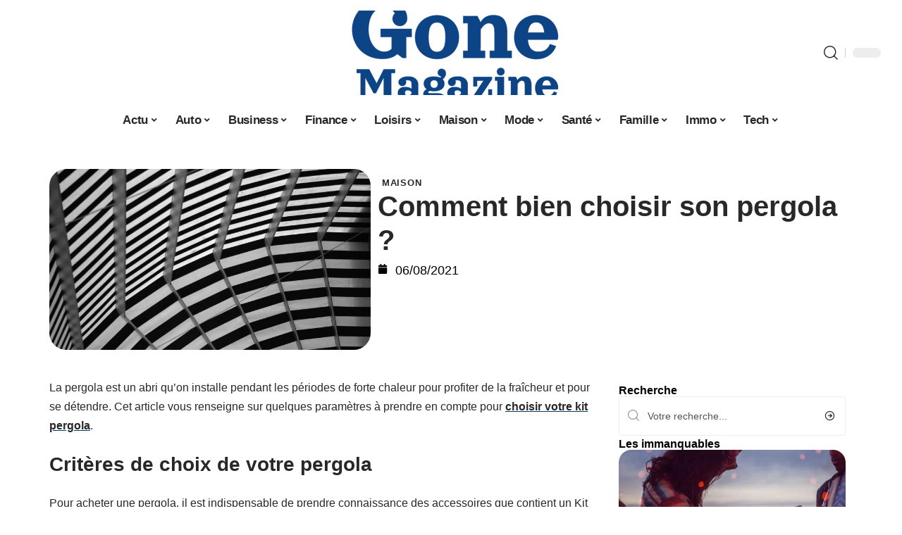

--- FILE ---
content_type: text/html; charset=UTF-8
request_url: https://www.gonemagazine.fr/comment-bien-choisir-son-pergola/
body_size: 52323
content:
<!DOCTYPE html>
<html lang="fr-FR">
<head><meta charset="UTF-8"><script>if(navigator.userAgent.match(/MSIE|Internet Explorer/i)||navigator.userAgent.match(/Trident\/7\..*?rv:11/i)){var href=document.location.href;if(!href.match(/[?&]nowprocket/)){if(href.indexOf("?")==-1){if(href.indexOf("#")==-1){document.location.href=href+"?nowprocket=1"}else{document.location.href=href.replace("#","?nowprocket=1#")}}else{if(href.indexOf("#")==-1){document.location.href=href+"&nowprocket=1"}else{document.location.href=href.replace("#","&nowprocket=1#")}}}}</script><script>(()=>{class RocketLazyLoadScripts{constructor(){this.v="2.0.3",this.userEvents=["keydown","keyup","mousedown","mouseup","mousemove","mouseover","mouseenter","mouseout","mouseleave","touchmove","touchstart","touchend","touchcancel","wheel","click","dblclick","input","visibilitychange"],this.attributeEvents=["onblur","onclick","oncontextmenu","ondblclick","onfocus","onmousedown","onmouseenter","onmouseleave","onmousemove","onmouseout","onmouseover","onmouseup","onmousewheel","onscroll","onsubmit"]}async t(){this.i(),this.o(),/iP(ad|hone)/.test(navigator.userAgent)&&this.h(),this.u(),this.l(this),this.m(),this.k(this),this.p(this),this._(),await Promise.all([this.R(),this.L()]),this.lastBreath=Date.now(),this.S(this),this.P(),this.D(),this.O(),this.M(),await this.C(this.delayedScripts.normal),await this.C(this.delayedScripts.defer),await this.C(this.delayedScripts.async),this.F("domReady"),await this.T(),await this.j(),await this.I(),this.F("windowLoad"),await this.A(),window.dispatchEvent(new Event("rocket-allScriptsLoaded")),this.everythingLoaded=!0,this.lastTouchEnd&&await new Promise((t=>setTimeout(t,500-Date.now()+this.lastTouchEnd))),this.H(),this.F("all"),this.U(),this.W()}i(){this.CSPIssue=sessionStorage.getItem("rocketCSPIssue"),document.addEventListener("securitypolicyviolation",(t=>{this.CSPIssue||"script-src-elem"!==t.violatedDirective||"data"!==t.blockedURI||(this.CSPIssue=!0,sessionStorage.setItem("rocketCSPIssue",!0))}),{isRocket:!0})}o(){window.addEventListener("pageshow",(t=>{this.persisted=t.persisted,this.realWindowLoadedFired=!0}),{isRocket:!0}),window.addEventListener("pagehide",(()=>{this.onFirstUserAction=null}),{isRocket:!0})}h(){let t;function e(e){t=e}window.addEventListener("touchstart",e,{isRocket:!0}),window.addEventListener("touchend",(function i(o){Math.abs(o.changedTouches[0].pageX-t.changedTouches[0].pageX)<10&&Math.abs(o.changedTouches[0].pageY-t.changedTouches[0].pageY)<10&&o.timeStamp-t.timeStamp<200&&(o.target.dispatchEvent(new PointerEvent("click",{target:o.target,bubbles:!0,cancelable:!0,detail:1})),event.preventDefault(),window.removeEventListener("touchstart",e,{isRocket:!0}),window.removeEventListener("touchend",i,{isRocket:!0}))}),{isRocket:!0})}q(t){this.userActionTriggered||("mousemove"!==t.type||this.firstMousemoveIgnored?"keyup"===t.type||"mouseover"===t.type||"mouseout"===t.type||(this.userActionTriggered=!0,this.onFirstUserAction&&this.onFirstUserAction()):this.firstMousemoveIgnored=!0),"click"===t.type&&t.preventDefault(),this.savedUserEvents.length>0&&(t.stopPropagation(),t.stopImmediatePropagation()),"touchstart"===this.lastEvent&&"touchend"===t.type&&(this.lastTouchEnd=Date.now()),"click"===t.type&&(this.lastTouchEnd=0),this.lastEvent=t.type,this.savedUserEvents.push(t)}u(){this.savedUserEvents=[],this.userEventHandler=this.q.bind(this),this.userEvents.forEach((t=>window.addEventListener(t,this.userEventHandler,{passive:!1,isRocket:!0})))}U(){this.userEvents.forEach((t=>window.removeEventListener(t,this.userEventHandler,{passive:!1,isRocket:!0}))),this.savedUserEvents.forEach((t=>{t.target.dispatchEvent(new window[t.constructor.name](t.type,t))}))}m(){this.eventsMutationObserver=new MutationObserver((t=>{const e="return false";for(const i of t){if("attributes"===i.type){const t=i.target.getAttribute(i.attributeName);t&&t!==e&&(i.target.setAttribute("data-rocket-"+i.attributeName,t),i.target["rocket"+i.attributeName]=new Function("event",t),i.target.setAttribute(i.attributeName,e))}"childList"===i.type&&i.addedNodes.forEach((t=>{if(t.nodeType===Node.ELEMENT_NODE)for(const i of t.attributes)this.attributeEvents.includes(i.name)&&i.value&&""!==i.value&&(t.setAttribute("data-rocket-"+i.name,i.value),t["rocket"+i.name]=new Function("event",i.value),t.setAttribute(i.name,e))}))}})),this.eventsMutationObserver.observe(document,{subtree:!0,childList:!0,attributeFilter:this.attributeEvents})}H(){this.eventsMutationObserver.disconnect(),this.attributeEvents.forEach((t=>{document.querySelectorAll("[data-rocket-"+t+"]").forEach((e=>{e.setAttribute(t,e.getAttribute("data-rocket-"+t)),e.removeAttribute("data-rocket-"+t)}))}))}k(t){Object.defineProperty(HTMLElement.prototype,"onclick",{get(){return this.rocketonclick||null},set(e){this.rocketonclick=e,this.setAttribute(t.everythingLoaded?"onclick":"data-rocket-onclick","this.rocketonclick(event)")}})}S(t){function e(e,i){let o=e[i];e[i]=null,Object.defineProperty(e,i,{get:()=>o,set(s){t.everythingLoaded?o=s:e["rocket"+i]=o=s}})}e(document,"onreadystatechange"),e(window,"onload"),e(window,"onpageshow");try{Object.defineProperty(document,"readyState",{get:()=>t.rocketReadyState,set(e){t.rocketReadyState=e},configurable:!0}),document.readyState="loading"}catch(t){console.log("WPRocket DJE readyState conflict, bypassing")}}l(t){this.originalAddEventListener=EventTarget.prototype.addEventListener,this.originalRemoveEventListener=EventTarget.prototype.removeEventListener,this.savedEventListeners=[],EventTarget.prototype.addEventListener=function(e,i,o){o&&o.isRocket||!t.B(e,this)&&!t.userEvents.includes(e)||t.B(e,this)&&!t.userActionTriggered||e.startsWith("rocket-")||t.everythingLoaded?t.originalAddEventListener.call(this,e,i,o):t.savedEventListeners.push({target:this,remove:!1,type:e,func:i,options:o})},EventTarget.prototype.removeEventListener=function(e,i,o){o&&o.isRocket||!t.B(e,this)&&!t.userEvents.includes(e)||t.B(e,this)&&!t.userActionTriggered||e.startsWith("rocket-")||t.everythingLoaded?t.originalRemoveEventListener.call(this,e,i,o):t.savedEventListeners.push({target:this,remove:!0,type:e,func:i,options:o})}}F(t){"all"===t&&(EventTarget.prototype.addEventListener=this.originalAddEventListener,EventTarget.prototype.removeEventListener=this.originalRemoveEventListener),this.savedEventListeners=this.savedEventListeners.filter((e=>{let i=e.type,o=e.target||window;return"domReady"===t&&"DOMContentLoaded"!==i&&"readystatechange"!==i||("windowLoad"===t&&"load"!==i&&"readystatechange"!==i&&"pageshow"!==i||(this.B(i,o)&&(i="rocket-"+i),e.remove?o.removeEventListener(i,e.func,e.options):o.addEventListener(i,e.func,e.options),!1))}))}p(t){let e;function i(e){return t.everythingLoaded?e:e.split(" ").map((t=>"load"===t||t.startsWith("load.")?"rocket-jquery-load":t)).join(" ")}function o(o){function s(e){const s=o.fn[e];o.fn[e]=o.fn.init.prototype[e]=function(){return this[0]===window&&t.userActionTriggered&&("string"==typeof arguments[0]||arguments[0]instanceof String?arguments[0]=i(arguments[0]):"object"==typeof arguments[0]&&Object.keys(arguments[0]).forEach((t=>{const e=arguments[0][t];delete arguments[0][t],arguments[0][i(t)]=e}))),s.apply(this,arguments),this}}if(o&&o.fn&&!t.allJQueries.includes(o)){const e={DOMContentLoaded:[],"rocket-DOMContentLoaded":[]};for(const t in e)document.addEventListener(t,(()=>{e[t].forEach((t=>t()))}),{isRocket:!0});o.fn.ready=o.fn.init.prototype.ready=function(i){function s(){parseInt(o.fn.jquery)>2?setTimeout((()=>i.bind(document)(o))):i.bind(document)(o)}return t.realDomReadyFired?!t.userActionTriggered||t.fauxDomReadyFired?s():e["rocket-DOMContentLoaded"].push(s):e.DOMContentLoaded.push(s),o([])},s("on"),s("one"),s("off"),t.allJQueries.push(o)}e=o}t.allJQueries=[],o(window.jQuery),Object.defineProperty(window,"jQuery",{get:()=>e,set(t){o(t)}})}P(){const t=new Map;document.write=document.writeln=function(e){const i=document.currentScript,o=document.createRange(),s=i.parentElement;let n=t.get(i);void 0===n&&(n=i.nextSibling,t.set(i,n));const c=document.createDocumentFragment();o.setStart(c,0),c.appendChild(o.createContextualFragment(e)),s.insertBefore(c,n)}}async R(){return new Promise((t=>{this.userActionTriggered?t():this.onFirstUserAction=t}))}async L(){return new Promise((t=>{document.addEventListener("DOMContentLoaded",(()=>{this.realDomReadyFired=!0,t()}),{isRocket:!0})}))}async I(){return this.realWindowLoadedFired?Promise.resolve():new Promise((t=>{window.addEventListener("load",t,{isRocket:!0})}))}M(){this.pendingScripts=[];this.scriptsMutationObserver=new MutationObserver((t=>{for(const e of t)e.addedNodes.forEach((t=>{"SCRIPT"!==t.tagName||t.noModule||t.isWPRocket||this.pendingScripts.push({script:t,promise:new Promise((e=>{const i=()=>{const i=this.pendingScripts.findIndex((e=>e.script===t));i>=0&&this.pendingScripts.splice(i,1),e()};t.addEventListener("load",i,{isRocket:!0}),t.addEventListener("error",i,{isRocket:!0}),setTimeout(i,1e3)}))})}))})),this.scriptsMutationObserver.observe(document,{childList:!0,subtree:!0})}async j(){await this.J(),this.pendingScripts.length?(await this.pendingScripts[0].promise,await this.j()):this.scriptsMutationObserver.disconnect()}D(){this.delayedScripts={normal:[],async:[],defer:[]},document.querySelectorAll("script[type$=rocketlazyloadscript]").forEach((t=>{t.hasAttribute("data-rocket-src")?t.hasAttribute("async")&&!1!==t.async?this.delayedScripts.async.push(t):t.hasAttribute("defer")&&!1!==t.defer||"module"===t.getAttribute("data-rocket-type")?this.delayedScripts.defer.push(t):this.delayedScripts.normal.push(t):this.delayedScripts.normal.push(t)}))}async _(){await this.L();let t=[];document.querySelectorAll("script[type$=rocketlazyloadscript][data-rocket-src]").forEach((e=>{let i=e.getAttribute("data-rocket-src");if(i&&!i.startsWith("data:")){i.startsWith("//")&&(i=location.protocol+i);try{const o=new URL(i).origin;o!==location.origin&&t.push({src:o,crossOrigin:e.crossOrigin||"module"===e.getAttribute("data-rocket-type")})}catch(t){}}})),t=[...new Map(t.map((t=>[JSON.stringify(t),t]))).values()],this.N(t,"preconnect")}async $(t){if(await this.G(),!0!==t.noModule||!("noModule"in HTMLScriptElement.prototype))return new Promise((e=>{let i;function o(){(i||t).setAttribute("data-rocket-status","executed"),e()}try{if(navigator.userAgent.includes("Firefox/")||""===navigator.vendor||this.CSPIssue)i=document.createElement("script"),[...t.attributes].forEach((t=>{let e=t.nodeName;"type"!==e&&("data-rocket-type"===e&&(e="type"),"data-rocket-src"===e&&(e="src"),i.setAttribute(e,t.nodeValue))})),t.text&&(i.text=t.text),t.nonce&&(i.nonce=t.nonce),i.hasAttribute("src")?(i.addEventListener("load",o,{isRocket:!0}),i.addEventListener("error",(()=>{i.setAttribute("data-rocket-status","failed-network"),e()}),{isRocket:!0}),setTimeout((()=>{i.isConnected||e()}),1)):(i.text=t.text,o()),i.isWPRocket=!0,t.parentNode.replaceChild(i,t);else{const i=t.getAttribute("data-rocket-type"),s=t.getAttribute("data-rocket-src");i?(t.type=i,t.removeAttribute("data-rocket-type")):t.removeAttribute("type"),t.addEventListener("load",o,{isRocket:!0}),t.addEventListener("error",(i=>{this.CSPIssue&&i.target.src.startsWith("data:")?(console.log("WPRocket: CSP fallback activated"),t.removeAttribute("src"),this.$(t).then(e)):(t.setAttribute("data-rocket-status","failed-network"),e())}),{isRocket:!0}),s?(t.fetchPriority="high",t.removeAttribute("data-rocket-src"),t.src=s):t.src="data:text/javascript;base64,"+window.btoa(unescape(encodeURIComponent(t.text)))}}catch(i){t.setAttribute("data-rocket-status","failed-transform"),e()}}));t.setAttribute("data-rocket-status","skipped")}async C(t){const e=t.shift();return e?(e.isConnected&&await this.$(e),this.C(t)):Promise.resolve()}O(){this.N([...this.delayedScripts.normal,...this.delayedScripts.defer,...this.delayedScripts.async],"preload")}N(t,e){this.trash=this.trash||[];let i=!0;var o=document.createDocumentFragment();t.forEach((t=>{const s=t.getAttribute&&t.getAttribute("data-rocket-src")||t.src;if(s&&!s.startsWith("data:")){const n=document.createElement("link");n.href=s,n.rel=e,"preconnect"!==e&&(n.as="script",n.fetchPriority=i?"high":"low"),t.getAttribute&&"module"===t.getAttribute("data-rocket-type")&&(n.crossOrigin=!0),t.crossOrigin&&(n.crossOrigin=t.crossOrigin),t.integrity&&(n.integrity=t.integrity),t.nonce&&(n.nonce=t.nonce),o.appendChild(n),this.trash.push(n),i=!1}})),document.head.appendChild(o)}W(){this.trash.forEach((t=>t.remove()))}async T(){try{document.readyState="interactive"}catch(t){}this.fauxDomReadyFired=!0;try{await this.G(),document.dispatchEvent(new Event("rocket-readystatechange")),await this.G(),document.rocketonreadystatechange&&document.rocketonreadystatechange(),await this.G(),document.dispatchEvent(new Event("rocket-DOMContentLoaded")),await this.G(),window.dispatchEvent(new Event("rocket-DOMContentLoaded"))}catch(t){console.error(t)}}async A(){try{document.readyState="complete"}catch(t){}try{await this.G(),document.dispatchEvent(new Event("rocket-readystatechange")),await this.G(),document.rocketonreadystatechange&&document.rocketonreadystatechange(),await this.G(),window.dispatchEvent(new Event("rocket-load")),await this.G(),window.rocketonload&&window.rocketonload(),await this.G(),this.allJQueries.forEach((t=>t(window).trigger("rocket-jquery-load"))),await this.G();const t=new Event("rocket-pageshow");t.persisted=this.persisted,window.dispatchEvent(t),await this.G(),window.rocketonpageshow&&window.rocketonpageshow({persisted:this.persisted})}catch(t){console.error(t)}}async G(){Date.now()-this.lastBreath>45&&(await this.J(),this.lastBreath=Date.now())}async J(){return document.hidden?new Promise((t=>setTimeout(t))):new Promise((t=>requestAnimationFrame(t)))}B(t,e){return e===document&&"readystatechange"===t||(e===document&&"DOMContentLoaded"===t||(e===window&&"DOMContentLoaded"===t||(e===window&&"load"===t||e===window&&"pageshow"===t)))}static run(){(new RocketLazyLoadScripts).t()}}RocketLazyLoadScripts.run()})();</script>
    
    <meta http-equiv="X-UA-Compatible" content="IE=edge">
    <meta name="viewport" content="width=device-width, initial-scale=1">
    <link rel="profile" href="https://gmpg.org/xfn/11">
	<meta name='robots' content='index, follow, max-image-preview:large, max-snippet:-1, max-video-preview:-1' />
            <link rel="apple-touch-icon" href="https://www.gonemagazine.fr/wp-content/uploads/gonemagazine.fr-512x512_2-1.png"/>
		            <meta name="msapplication-TileColor" content="#ffffff">
            <meta name="msapplication-TileImage" content="https://www.gonemagazine.fr/wp-content/uploads/gonemagazine.fr-512x512_2-1.png"/>
		<meta http-equiv="Content-Security-Policy" content="upgrade-insecure-requests">

	<!-- This site is optimized with the Yoast SEO plugin v26.7 - https://yoast.com/wordpress/plugins/seo/ -->
	<title>Comment bien choisir son pergola ? - Gone Magazine</title>
<link crossorigin data-rocket-preconnect href="https://www.googletagmanager.com" rel="preconnect">
<link crossorigin data-rocket-preconnect href="https://widgetlogic.org" rel="preconnect">
<link crossorigin data-rocket-preload as="font" href="https://www.gonemagazine.fr/wp-content/themes/foxiz/assets/fonts/icons.woff2" rel="preload">
<style id="wpr-usedcss">img:is([sizes=auto i],[sizes^="auto," i]){contain-intrinsic-size:3000px 1500px}.block-wrap>.block-inner>.p-grid,.block-wrap>.block-inner>.p-wrap,.entry-content,.footer-wrap,.mega-dropdown,.ruby-table-contents,.swiper-container,.swiper-wrapper .p-wrap,.widget{contain:style layout}body,html{font-family:-apple-system,BlinkMacSystemFont,"Segoe UI",Roboto,Helvetica,Arial,sans-serif,"Apple Color Emoji","Segoe UI Emoji","Segoe UI Symbol"!important}a,address,article,code,div,dl,dt,em,fieldset,figcaption,footer,form,h1,h2,h3,header,label,legend,li,main,nav,p,section,span,strong,time,tr,ul{font-family:inherit}img.emoji{display:inline!important;border:none!important;box-shadow:none!important;height:1em!important;width:1em!important;margin:0 .07em!important;vertical-align:-.1em!important;background:0 0!important;padding:0!important}:root{--direction-multiplier:1}body.rtl{--direction-multiplier:-1}.elementor-screen-only{height:1px;margin:-1px;overflow:hidden;padding:0;position:absolute;top:-10000em;width:1px;clip:rect(0,0,0,0);border:0}.elementor *,.elementor :after,.elementor :before{box-sizing:border-box}.elementor a{box-shadow:none;text-decoration:none}.elementor img{border:none;border-radius:0;box-shadow:none;height:auto;max-width:100%}.elementor .elementor-widget:not(.elementor-widget-text-editor):not(.elementor-widget-theme-post-content) figure{margin:0}.elementor iframe,.elementor object,.elementor video{border:none;line-height:1;margin:0;max-width:100%;width:100%}.elementor-element{--flex-direction:initial;--flex-wrap:initial;--justify-content:initial;--align-items:initial;--align-content:initial;--gap:initial;--flex-basis:initial;--flex-grow:initial;--flex-shrink:initial;--order:initial;--align-self:initial;align-self:var(--align-self);flex-basis:var(--flex-basis);flex-grow:var(--flex-grow);flex-shrink:var(--flex-shrink);order:var(--order)}.elementor-element:where(.e-con-full,.elementor-widget){align-content:var(--align-content);align-items:var(--align-items);flex-direction:var(--flex-direction);flex-wrap:var(--flex-wrap);gap:var(--row-gap) var(--column-gap);justify-content:var(--justify-content)}.elementor-invisible{visibility:hidden}:root{--page-title-display:block}.elementor-widget-wrap{align-content:flex-start;flex-wrap:wrap;position:relative;width:100%}.elementor:not(.elementor-bc-flex-widget) .elementor-widget-wrap{display:flex}.elementor-widget-wrap>.elementor-element{width:100%}.elementor-widget-wrap.e-swiper-container{width:calc(100% - (var(--e-column-margin-left,0px) + var(--e-column-margin-right,0px)))}.elementor-widget{position:relative}.elementor-widget:not(:last-child){margin-block-end:var(--kit-widget-spacing,20px)}@media (min-width:1025px){#elementor-device-mode:after{content:"desktop"}}@media (min-width:-1){#elementor-device-mode:after{content:"widescreen"}.elementor-widget:not(.elementor-widescreen-align-end) .elementor-icon-list-item:after{inset-inline-start:0}.elementor-widget:not(.elementor-widescreen-align-start) .elementor-icon-list-item:after{inset-inline-end:0}}@media (max-width:-1){#elementor-device-mode:after{content:"laptop";content:"tablet_extra"}}@media (max-width:1024px){#elementor-device-mode:after{content:"tablet"}}@media (max-width:-1){#elementor-device-mode:after{content:"mobile_extra"}.elementor-widget:not(.elementor-laptop-align-end) .elementor-icon-list-item:after{inset-inline-start:0}.elementor-widget:not(.elementor-laptop-align-start) .elementor-icon-list-item:after{inset-inline-end:0}.elementor-widget:not(.elementor-tablet_extra-align-end) .elementor-icon-list-item:after{inset-inline-start:0}.elementor-widget:not(.elementor-tablet_extra-align-start) .elementor-icon-list-item:after{inset-inline-end:0}}@media (prefers-reduced-motion:no-preference){html{scroll-behavior:smooth}}.e-con{--border-radius:0;--border-top-width:0px;--border-right-width:0px;--border-bottom-width:0px;--border-left-width:0px;--border-style:initial;--border-color:initial;--container-widget-width:100%;--container-widget-height:initial;--container-widget-flex-grow:0;--container-widget-align-self:initial;--content-width:min(100%,var(--container-max-width,1140px));--width:100%;--min-height:initial;--height:auto;--text-align:initial;--margin-top:0px;--margin-right:0px;--margin-bottom:0px;--margin-left:0px;--padding-top:var(--container-default-padding-top,10px);--padding-right:var(--container-default-padding-right,10px);--padding-bottom:var(--container-default-padding-bottom,10px);--padding-left:var(--container-default-padding-left,10px);--position:relative;--z-index:revert;--overflow:visible;--gap:var(--widgets-spacing,20px);--row-gap:var(--widgets-spacing-row,20px);--column-gap:var(--widgets-spacing-column,20px);--overlay-mix-blend-mode:initial;--overlay-opacity:1;--overlay-transition:0.3s;--e-con-grid-template-columns:repeat(3,1fr);--e-con-grid-template-rows:repeat(2,1fr);border-radius:var(--border-radius);height:var(--height);min-height:var(--min-height);min-width:0;overflow:var(--overflow);position:var(--position);width:var(--width);z-index:var(--z-index);--flex-wrap-mobile:wrap}.e-con:where(:not(.e-div-block-base)){transition:background var(--background-transition,.3s),border var(--border-transition,.3s),box-shadow var(--border-transition,.3s),transform var(--e-con-transform-transition-duration,.4s)}.e-con{--margin-block-start:var(--margin-top);--margin-block-end:var(--margin-bottom);--margin-inline-start:var(--margin-left);--margin-inline-end:var(--margin-right);--padding-inline-start:var(--padding-left);--padding-inline-end:var(--padding-right);--padding-block-start:var(--padding-top);--padding-block-end:var(--padding-bottom);--border-block-start-width:var(--border-top-width);--border-block-end-width:var(--border-bottom-width);--border-inline-start-width:var(--border-left-width);--border-inline-end-width:var(--border-right-width)}body.rtl .e-con{--padding-inline-start:var(--padding-right);--padding-inline-end:var(--padding-left);--margin-inline-start:var(--margin-right);--margin-inline-end:var(--margin-left);--border-inline-start-width:var(--border-right-width);--border-inline-end-width:var(--border-left-width)}.e-con{margin-block-end:var(--margin-block-end);margin-block-start:var(--margin-block-start);margin-inline-end:var(--margin-inline-end);margin-inline-start:var(--margin-inline-start);padding-inline-end:var(--padding-inline-end);padding-inline-start:var(--padding-inline-start)}.e-con.e-flex{--flex-direction:column;--flex-basis:auto;--flex-grow:0;--flex-shrink:1;flex:var(--flex-grow) var(--flex-shrink) var(--flex-basis)}.e-con-full,.e-con>.e-con-inner{padding-block-end:var(--padding-block-end);padding-block-start:var(--padding-block-start);text-align:var(--text-align)}.e-con-full.e-flex,.e-con.e-flex>.e-con-inner{flex-direction:var(--flex-direction)}.e-con,.e-con>.e-con-inner{display:var(--display)}.e-con-boxed.e-flex{align-content:normal;align-items:normal;flex-direction:column;flex-wrap:nowrap;justify-content:normal}.e-con-boxed{gap:initial;text-align:initial}.e-con.e-flex>.e-con-inner{align-content:var(--align-content);align-items:var(--align-items);align-self:auto;flex-basis:auto;flex-grow:1;flex-shrink:1;flex-wrap:var(--flex-wrap);justify-content:var(--justify-content)}.e-con>.e-con-inner{gap:var(--row-gap) var(--column-gap);height:100%;margin:0 auto;max-width:var(--content-width);padding-inline-end:0;padding-inline-start:0;width:100%}:is(.elementor-section-wrap,[data-elementor-id])>.e-con{--margin-left:auto;--margin-right:auto;max-width:min(100%,var(--width))}.e-con .elementor-widget.elementor-widget{margin-block-end:0}.e-con:before,.e-con>.elementor-motion-effects-container>.elementor-motion-effects-layer:before{border-block-end-width:var(--border-block-end-width);border-block-start-width:var(--border-block-start-width);border-color:var(--border-color);border-inline-end-width:var(--border-inline-end-width);border-inline-start-width:var(--border-inline-start-width);border-radius:var(--border-radius);border-style:var(--border-style);content:var(--background-overlay);display:block;height:max(100% + var(--border-top-width) + var(--border-bottom-width),100%);left:calc(0px - var(--border-left-width));mix-blend-mode:var(--overlay-mix-blend-mode);opacity:var(--overlay-opacity);position:absolute;top:calc(0px - var(--border-top-width));transition:var(--overlay-transition,.3s);width:max(100% + var(--border-left-width) + var(--border-right-width),100%)}.e-con:before{transition:background var(--overlay-transition,.3s),border-radius var(--border-transition,.3s),opacity var(--overlay-transition,.3s)}.e-con .elementor-widget{min-width:0}.e-con .elementor-widget.e-widget-swiper{width:100%}.e-con>.e-con-inner>.elementor-widget>.elementor-widget-container,.e-con>.elementor-widget>.elementor-widget-container{height:100%}.e-con.e-con>.e-con-inner>.elementor-widget,.elementor.elementor .e-con>.elementor-widget{max-width:100%}.e-con .elementor-widget:not(:last-child){--kit-widget-spacing:0px}@media (max-width:767px){#elementor-device-mode:after{content:"mobile"}.e-con.e-flex{--width:100%;--flex-wrap:var(--flex-wrap-mobile)}}.elementor-element:where(:not(.e-con)):where(:not(.e-div-block-base)) .elementor-widget-container,.elementor-element:where(:not(.e-con)):where(:not(.e-div-block-base)):not(:has(.elementor-widget-container)){transition:background .3s,border .3s,border-radius .3s,box-shadow .3s,transform var(--e-transform-transition-duration,.4s)}.elementor-heading-title{line-height:1;margin:0;padding:0}.animated{animation-duration:1.25s}.animated.infinite{animation-iteration-count:infinite}.animated.reverse{animation-direction:reverse;animation-fill-mode:forwards}@media (prefers-reduced-motion:reduce){.animated{animation:none!important}html *{transition-delay:0s!important;transition-duration:0s!important}}.elementor-kit-5527{--e-global-color-primary:#6EC1E4;--e-global-color-secondary:#54595F;--e-global-color-text:#7A7A7A;--e-global-color-accent:#61CE70;--e-global-typography-primary-font-family:"Roboto";--e-global-typography-primary-font-weight:600;--e-global-typography-secondary-font-family:"Roboto Slab";--e-global-typography-secondary-font-weight:400;--e-global-typography-text-font-family:"Roboto";--e-global-typography-text-font-weight:400;--e-global-typography-accent-font-family:"Roboto";--e-global-typography-accent-font-weight:500}.e-con{--container-max-width:1140px}.elementor-widget:not(:last-child){--kit-widget-spacing:20px}.elementor-element{--widgets-spacing:20px 20px;--widgets-spacing-row:20px;--widgets-spacing-column:20px}h1.entry-title{display:var(--page-title-display)}@media(max-width:1024px){.e-con{--container-max-width:1024px}}.elementor-5528 .elementor-element.elementor-element-3e8b4c8d{--display:flex;--flex-direction:row;--container-widget-width:initial;--container-widget-height:100%;--container-widget-flex-grow:1;--container-widget-align-self:stretch;--flex-wrap-mobile:wrap}.elementor-5528 .elementor-element.elementor-element-4e54f547{--display:flex;--flex-direction:column;--container-widget-width:100%;--container-widget-height:initial;--container-widget-flex-grow:0;--container-widget-align-self:initial;--flex-wrap-mobile:wrap;--gap:8px 8px;--row-gap:8px;--column-gap:8px;--padding-top:0px;--padding-bottom:0px;--padding-left:0px;--padding-right:0px}.elementor-5528 .elementor-element.elementor-element-71eb6325>.elementor-widget-container{margin:0;padding:0}.elementor-5528 .elementor-element.elementor-element-71eb6325{--round-5:24px}.elementor-5528 .elementor-element.elementor-element-35bbb25a{--display:flex;--flex-direction:column;--container-widget-width:100%;--container-widget-height:initial;--container-widget-flex-grow:0;--container-widget-align-self:initial;--flex-wrap-mobile:wrap;--justify-content:center;--gap:8px 8px;--row-gap:8px;--column-gap:8px}.elementor-5528 .elementor-element.elementor-element-23eefe3c>.elementor-widget-container{margin:0 0 0 6px;padding:0}.elementor-widget-post-info .elementor-icon-list-item:not(:last-child):after{border-color:var(--e-global-color-text)}.elementor-widget-post-info .elementor-icon-list-icon i{color:var(--e-global-color-primary)}.elementor-widget-post-info .elementor-icon-list-icon svg{fill:var(--e-global-color-primary)}.elementor-widget-post-info .elementor-icon-list-text,.elementor-widget-post-info .elementor-icon-list-text a{color:var(--e-global-color-secondary)}.elementor-widget-post-info .elementor-icon-list-item{font-family:var( --e-global-typography-text-font-family ),Sans-serif;font-weight:var(--e-global-typography-text-font-weight)}.elementor-5528 .elementor-element.elementor-element-e041944 .elementor-icon-list-icon{width:14px}.elementor-5528 .elementor-element.elementor-element-e041944 .elementor-icon-list-icon i{font-size:14px}.elementor-5528 .elementor-element.elementor-element-e041944 .elementor-icon-list-icon svg{--e-icon-list-icon-size:14px}.elementor-5528 .elementor-element.elementor-element-34ce1eca{--display:flex;--flex-direction:row;--container-widget-width:initial;--container-widget-height:100%;--container-widget-flex-grow:1;--container-widget-align-self:stretch;--flex-wrap-mobile:wrap}.elementor-5528 .elementor-element.elementor-element-176345a8{--display:flex;--margin-top:0px;--margin-bottom:0px;--margin-left:0px;--margin-right:0px;--padding-top:0px;--padding-bottom:0px;--padding-left:0px;--padding-right:24px}.elementor-5528 .elementor-element.elementor-element-34ecc625>.elementor-widget-container{margin:0;padding:0}.elementor-5528 .elementor-element.elementor-element-56cd4d37.elementor-element{--align-self:flex-start}.elementor-5528 .elementor-element.elementor-element-7834aa5d .p-featured{padding-bottom:100%}.elementor-5528 .elementor-element.elementor-element-44e18710{--display:flex;--margin-top:0px;--margin-bottom:0px;--margin-left:0px;--margin-right:0px;--padding-top:0px;--padding-bottom:0px;--padding-left:0px;--padding-right:0px}.elementor-5528 .elementor-element.elementor-element-41df071b{margin:0 0 calc(var(--kit-widget-spacing,0px) + 0px) 0;padding:0}@media(max-width:767px){.e-con{--container-max-width:767px}.elementor-5528 .elementor-element.elementor-element-176345a8{--padding-top:0px;--padding-bottom:0px;--padding-left:0px;--padding-right:0px}}@media(min-width:768px){.elementor-5528 .elementor-element.elementor-element-4e54f547{--width:40%}.elementor-5528 .elementor-element.elementor-element-35bbb25a{--width:60%}.elementor-5528 .elementor-element.elementor-element-176345a8{--width:70%}.elementor-5528 .elementor-element.elementor-element-44e18710{--width:30%}}:root{--effect:all .25s cubic-bezier(0.32, 0.74, 0.57, 1);--timing:cubic-bezier(0.32, 0.74, 0.57, 1);--shadow-12:#0000001f;--shadow-2:#00000005;--round-3:3px;--height-34:34px;--height-40:40px;--padding-40:0 40px;--round-5:5px;--round-7:7px;--shadow-7:#00000012;--dark-accent:#191c20;--dark-accent-0:#191c2000;--dark-accent-90:#191c20f2;--meta-b-family:inherit;--meta-b-fcolor:#282828;--meta-b-fspace:normal;--meta-b-fstyle:normal;--meta-b-fweight:600;--meta-b-transform:none;--nav-bg:#fff;--subnav-bg:#fff;--indicator-bg-from:#ff0084;--nav-bg-from:#fff;--subnav-bg-from:#fff;--indicator-bg-to:#2c2cf8;--nav-bg-to:#fff;--subnav-bg-to:#fff;--bottom-border-color:var(--flex-gray-20);--column-border-color:var(--flex-gray-20);--audio-color:#ffa052;--excerpt-color:#666;--g-color:#ff184e;--gallery-color:#729dff;--heading-color:var(--body-fcolor);--nav-color:#282828;--privacy-color:#fff;--review-color:#ffc300;--subnav-color:#282828;--video-color:#ffc300;--nav-color-10:#28282820;--subnav-color-10:#28282820;--g-color-90:#ff184ee6;--absolute-dark:#242424;--body-family:'Oxygen',sans-serif;--btn-family:'Encode Sans Condensed',sans-serif;--cat-family:'Oxygen',sans-serif;--dwidgets-family:'Oxygen',sans-serif;--h1-family:'Encode Sans Condensed',sans-serif;--h2-family:'Encode Sans Condensed',sans-serif;--h3-family:'Encode Sans Condensed',sans-serif;--h4-family:'Encode Sans Condensed',sans-serif;--h5-family:'Encode Sans Condensed',sans-serif;--h6-family:'Encode Sans Condensed',sans-serif;--input-family:'Encode Sans Condensed',sans-serif;--menu-family:'Encode Sans Condensed',sans-serif;--meta-family:'Encode Sans Condensed',sans-serif;--submenu-family:'Encode Sans Condensed',sans-serif;--tagline-family:'Encode Sans Condensed',sans-serif;--body-fcolor:#282828;--btn-fcolor:inherit;--h1-fcolor:inherit;--h2-fcolor:inherit;--h3-fcolor:inherit;--h4-fcolor:inherit;--h5-fcolor:inherit;--h6-fcolor:inherit;--input-fcolor:inherit;--meta-fcolor:#666;--tagline-fcolor:inherit;--body-fsize:16px;--btn-fsize:12px;--cat-fsize:10px;--dwidgets-fsize:13px;--excerpt-fsize:14px;--h1-fsize:40px;--h2-fsize:28px;--h3-fsize:22px;--h4-fsize:16px;--h5-fsize:14px;--h6-fsize:13px;--headline-fsize:45px;--input-fsize:14px;--menu-fsize:17px;--meta-fsize:13px;--submenu-fsize:13px;--tagline-fsize:28px;--body-fspace:normal;--btn-fspace:normal;--cat-fspace:.07em;--dwidgets-fspace:0;--h1-fspace:normal;--h2-fspace:normal;--h3-fspace:normal;--h4-fspace:normal;--h5-fspace:normal;--h6-fspace:normal;--input-fspace:normal;--menu-fspace:-.02em;--meta-fspace:normal;--submenu-fspace:-.02em;--tagline-fspace:normal;--body-fstyle:normal;--btn-fstyle:normal;--cat-fstyle:normal;--dwidgets-fstyle:normal;--h1-fstyle:normal;--h2-fstyle:normal;--h3-fstyle:normal;--h4-fstyle:normal;--h5-fstyle:normal;--h6-fstyle:normal;--input-fstyle:normal;--menu-fstyle:normal;--meta-fstyle:normal;--submenu-fstyle:normal;--tagline-fstyle:normal;--body-fweight:400;--btn-fweight:700;--cat-fweight:700;--dwidgets-fweight:600;--h1-fweight:700;--h2-fweight:700;--h3-fweight:700;--h4-fweight:700;--h5-fweight:700;--h6-fweight:600;--input-fweight:400;--menu-fweight:600;--meta-fweight:400;--submenu-fweight:500;--tagline-fweight:400;--flex-gray-15:#88888826;--flex-gray-20:#88888833;--flex-gray-40:#88888866;--flex-gray-7:#88888812;--indicator-height:4px;--nav-height:60px;--absolute-light:#ddd;--solid-light:#fafafa;--em-mini:.8em;--rem-mini:.8rem;--transparent-nav-color:#fff;--swiper-navigation-size:44px;--tagline-s-fsize:22px;--em-small:.92em;--rem-small:.92rem;--bottom-spacing:35px;--box-spacing:5%;--el-spacing:12px;--heading-sub-color:var(--g-color);--body-transform:none;--btn-transform:none;--cat-transform:uppercase;--dwidgets-transform:none;--h1-transform:none;--h2-transform:none;--h3-transform:none;--h4-transform:none;--h5-transform:none;--h6-transform:none;--input-transform:none;--menu-transform:none;--meta-transform:none;--submenu-transform:none;--tagline-transform:none;--absolute-white:#fff;--solid-white:#fff;--absolute-white-0:#ffffff00;--absolute-white-90:#fffffff2;--max-width-wo-sb:100%}.light-scheme,[data-theme=dark]{--shadow-12:#00000066;--shadow-2:#00000033;--shadow-7:#0000004d;--dark-accent:#0e0f12;--dark-accent-0:#0e0f1200;--dark-accent-90:#0e0f12f2;--meta-b-fcolor:#fff;--nav-bg:#131518;--subnav-bg:#191c20;--nav-bg-from:#131518;--subnav-bg-from:#191c20;--nav-bg-to:#131518;--subnav-bg-to:#191c20;--bcrumb-color:#fff;--excerpt-color:#ddd;--heading-color:var(--body-fcolor);--nav-color:#fff;--subnav-color:#fff;--nav-color-10:#ffffff15;--subnav-color-10:#ffffff15;--body-fcolor:#fff;--h1-fcolor:#fff;--h2-fcolor:#fff;--h3-fcolor:#fff;--h4-fcolor:#fff;--h5-fcolor:#fff;--h6-fcolor:#fff;--headline-fcolor:#fff;--input-fcolor:#fff;--meta-fcolor:#bbb;--tagline-fcolor:#fff;--flex-gray-15:#88888840;--flex-gray-20:#8888884d;--flex-gray-7:#88888818;--solid-light:#333;--heading-sub-color:var(--g-color);--solid-white:#191c20}body .light-scheme [data-mode=default],body:not([data-theme=dark]) [data-mode=dark],body[data-theme=dark] [data-mode=default]{display:none!important}body .light-scheme [data-mode=dark]{display:inherit!important}.light-scheme input::placeholder,[data-theme=dark] input::placeholder{color:var(--absolute-light)}a,address,body,caption,code,div,dl,dt,em,fieldset,font,form,h1,h2,h3,html,iframe,label,legend,li,object,p,s,span,strong,table,tbody,tr,tt,ul{font-family:inherit;font-size:100%;font-weight:inherit;font-style:inherit;line-height:inherit;margin:0;padding:0;vertical-align:baseline;border:0;outline:0}html{font-size:var(--body-fsize);overflow-x:hidden;-ms-text-size-adjust:100%;-webkit-text-size-adjust:100%;text-size-adjust:100%}body{font-family:var(--body-family);font-size:var(--body-fsize);font-weight:var(--body-fweight);font-style:var(--body-fstyle);line-height:1.7;display:block;margin:0;letter-spacing:var(--body-fspace);text-transform:var(--body-transform);color:var(--body-fcolor);background-color:var(--solid-white)}body.rtl{direction:rtl}*{-moz-box-sizing:border-box;-webkit-box-sizing:border-box;box-sizing:border-box}:after,:before{-moz-box-sizing:border-box;-webkit-box-sizing:border-box;box-sizing:border-box}.site{position:relative;display:block}.site *{-webkit-font-smoothing:antialiased;-moz-osx-font-smoothing:grayscale;text-rendering:optimizeLegibility}.site-outer{position:relative;display:block;max-width:100%;background-color:var(--solid-white)}.top-spacing .site-outer{-webkit-transition:margin .5s var(--timing);transition:margin .5s var(--timing)}.site-wrap{position:relative;display:block;margin:0;padding:0}.site-wrap{z-index:1;min-height:45vh}button,input{overflow:visible}canvas,progress,video{display:inline-block}progress{vertical-align:baseline}[type=checkbox],[type=radio],legend{box-sizing:border-box;padding:0}figure{display:block;margin:0}em{font-weight:400;font-style:italic}dt{font-weight:700}address{font-style:italic}code{font-family:monospace,monospace;font-size:.9em}a{text-decoration:none;color:inherit;background-color:transparent}strong{font-weight:700}code{font-family:Courier,monospace;padding:5px;background-color:var(--flex-gray-7)}img{max-width:100%;height:auto;vertical-align:middle;border-style:none;-webkit-object-fit:cover;object-fit:cover}svg:not(:root){overflow:hidden}button,input,optgroup,select,textarea{text-transform:none;color:inherit;outline:0!important}select{line-height:22px;position:relative;max-width:100%;padding:10px;border-color:var(--flex-gray-15);border-radius:var(--round-5);outline:0!important;background:url('data:image/svg+xml;utf8,<svg xmlns="http://www.w3.org/2000/svg" viewBox="0 0 24 24"><path d="M12 15a1 1 0 0 1-.707-.293l-3-3a1 1 0 0 1 1.414-1.414L12 12.586l2.293-2.293a1 1 0 0 1 1.414 1.414l-3 3A1 1 0 0 1 12 15z"/></svg>') right 5px top 50% no-repeat;background-size:22px;-moz-appearance:none;-webkit-appearance:none;appearance:none}select option{background-color:var(--solid-white)}[type=reset],[type=submit],button,html [type=button]{-webkit-appearance:button}[type=button]::-moz-focus-inner,[type=reset]::-moz-focus-inner,[type=submit]::-moz-focus-inner,button::-moz-focus-inner{padding:0;border-style:none}[type=button]:-moz-focusring,[type=reset]:-moz-focusring,[type=submit]:-moz-focusring,button:-moz-focusring{outline:ButtonText dotted 1px}fieldset{padding:0}legend{font-weight:700;display:table;max-width:100%;white-space:normal;color:inherit}textarea{overflow:auto}[type=number]::-webkit-inner-spin-button,[type=number]::-webkit-outer-spin-button{height:auto}[type=search]::-webkit-search-cancel-button,[type=search]::-webkit-search-decoration{-webkit-appearance:none}::-webkit-file-upload-button{font:inherit;-webkit-appearance:button}[hidden],template{display:none}.clearfix:after,.clearfix:before{display:table;clear:both;content:' '}.hidden{display:none}input:disabled,select:disabled,textarea:disabled{opacity:.5;background-color:#ffcb3330}h1{font-family:var(--h1-family);font-size:var(--h1-fsize);font-weight:var(--h1-fweight);font-style:var(--h1-fstyle);line-height:var(--h1-fheight, 1.2);letter-spacing:var(--h1-fspace);text-transform:var(--h1-transform)}h1{color:var(--h1-fcolor)}h2{font-family:var(--h2-family);font-size:var(--h2-fsize);font-weight:var(--h2-fweight);font-style:var(--h2-fstyle);line-height:var(--h2-fheight, 1.25);letter-spacing:var(--h2-fspace);text-transform:var(--h2-transform)}h2{color:var(--h2-fcolor)}.h3,h3{font-family:var(--h3-family);font-size:var(--h3-fsize);font-weight:var(--h3-fweight);font-style:var(--h3-fstyle);line-height:var(--h3-fheight, 1.3);letter-spacing:var(--h3-fspace);text-transform:var(--h3-transform)}h3{color:var(--h3-fcolor)}.h4{font-family:var(--h4-family);font-size:var(--h4-fsize);font-weight:var(--h4-fweight);font-style:var(--h4-fstyle);line-height:var(--h4-fheight, 1.45);letter-spacing:var(--h4-fspace);text-transform:var(--h4-transform)}.h5{font-family:var(--h5-family);font-size:var(--h5-fsize);font-weight:var(--h5-fweight);font-style:var(--h5-fstyle);line-height:var(--h5-fheight, 1.5);letter-spacing:var(--h5-fspace);text-transform:var(--h5-transform)}.p-categories{font-family:var(--cat-family);font-size:var(--cat-fsize);font-weight:var(--cat-fweight);font-style:var(--cat-fstyle);letter-spacing:var(--cat-fspace);text-transform:var(--cat-transform)}.is-meta,.user-form label{font-family:var(--meta-family);font-size:var(--meta-fsize);font-weight:var(--meta-fweight);font-style:var(--meta-fstyle);letter-spacing:var(--meta-fspace);text-transform:var(--meta-transform)}.tipsy-inner{font-family:var(--meta-family);font-weight:var(--meta-fweight);font-style:var(--meta-fstyle);letter-spacing:var(--meta-fspace);text-transform:var(--meta-transform);color:var(--meta-fcolor)}figcaption{font-family:var(--meta-family);font-size:var(--meta-fsize);font-weight:var(--meta-fweight);font-style:var(--meta-fstyle);letter-spacing:var(--meta-fspace);text-transform:var(--meta-transform)}.is-meta{color:var(--meta-fcolor)}.meta-bold{font-family:var(--meta-b-family);font-size:inherit;font-weight:var(--meta-b-fweight);font-style:var(--meta-b-fstyle);letter-spacing:var(--meta-b-fspace);text-transform:var(--meta-b-transform)}.meta-bold{color:var(--meta-b-fcolor,var(--body-fcolor))}input[type=email],input[type=number],input[type=password],input[type=search],input[type=text],input[type=url],textarea{font-family:var(--input-family);font-size:var(--input-fsize);font-weight:var(--input-fweight);font-style:var(--input-fstyle);line-height:1.5;letter-spacing:var(--input-fspace);text-transform:var(--input-transform);color:var(--input-fcolor)}textarea{font-size:var(--input-fsize)!important}.button,a.comment-reply-link,a.show-post-comment,button,input[type=submit]{font-family:var(--btn-family);font-size:var(--btn-fsize);font-weight:var(--btn-fweight);font-style:var(--btn-fstyle);letter-spacing:var(--btn-fspace);text-transform:var(--btn-transform)}.main-menu>li>a{font-family:var(--menu-family);font-size:var(--menu-fsize);font-weight:var(--menu-fweight);font-style:var(--menu-fstyle);line-height:1.5;letter-spacing:var(--menu-fspace);text-transform:var(--menu-transform)}.mobile-menu>li>a{font-family:'Encode Sans Condensed',sans-serif;font-size:1.1rem;font-weight:400;font-style:normal;line-height:1.5;letter-spacing:-.02em;text-transform:none}.mobile-qview a{font-family:'Encode Sans Condensed',sans-serif;font-size:16px;font-weight:600;font-style:normal;letter-spacing:-.02em;text-transform:none}.s-title{font-family:var(--headline-family,var(--h1-family));font-size:var(--headline-fsize, var(--h1-fsize));font-weight:var(--headline-fweight,var(--h1-fweight));font-style:var(--headline-fstyle,var(--h1-fstyle));letter-spacing:var(--headline-fspace, var(--h1-fspace));text-transform:var(--headline-transform,var(--h1-transform));color:var(--headline-fcolor,var(--h1-fcolor))}.s-title:not(.fw-headline){font-size:var(--headline-s-fsize, var(--h1-fsize))}.heading-title>*{font-family:var(--heading-family,inherit);font-size:var(--heading-fsize, inherit);font-weight:var(--heading-fweight,inherit);font-style:var(--heading-fstyle,inherit);letter-spacing:var(--heading-fspace, inherit);text-transform:var(--heading-transform,inherit)}.description-text{font-size:var(--excerpt-fsize)}input[type=email],input[type=number],input[type=password],input[type=search],input[type=text],input[type=url]{line-height:22px;max-width:100%;padding:10px 20px;-webkit-transition:var(--effect);transition:var(--effect);white-space:nowrap;border:none;border-radius:var(--round-3);outline:0!important;background-color:var(--flex-gray-7);-webkit-box-shadow:none!important;box-shadow:none!important}button{cursor:pointer;border:none;border-radius:var(--round-3);outline:0!important;-webkit-box-shadow:none;box-shadow:none}.button,.entry-content button,input[type=submit]:not(.search-submit){line-height:var(--height-40);padding:var(--padding-40);cursor:pointer;-webkit-transition:var(--effect);transition:var(--effect);white-space:nowrap;color:var(--absolute-white);border:none;border-radius:var(--round-3);outline:0!important;background:var(--g-color);-webkit-box-shadow:none;box-shadow:none}.entry-content button:hover,input[type=submit]:not(.search-submit):hover{-webkit-box-shadow:0 4px 15px var(--g-color-90);box-shadow:0 4px 15px var(--g-color-90)}textarea{display:block;width:100%;max-width:100%;padding:10px 25px;-webkit-transition:var(--effect);transition:var(--effect);border:none;border-radius:var(--round-3);outline:0;background-color:var(--flex-gray-7);-webkit-box-shadow:none!important;box-shadow:none!important}.rb-container{position:static;display:block;width:100%;max-width:var(--rb-width,1280px);margin-right:auto;margin-left:auto}.edge-padding{padding-right:20px;padding-left:20px}.menu-item,.rb-section ul{list-style:none}.h3,.h4,.h5,h1,h2,h3{-ms-word-wrap:break-word;word-wrap:break-word}.icon-holder{display:flex;align-items:center}.svg-icon{width:1.5em;height:auto}.overlay-text .is-meta,.overlay-text .meta-inner{color:var(--absolute-light);--meta-fcolor:var(--absolute-light)}.light-scheme .meta-category a,.overlay-text .entry-title,.overlay-text .meta-bold,.overlay-text .meta-category a,.overlay-text .s-title,[data-theme=dark] .meta-category a{color:var(--absolute-white)}.light-scheme{color:var(--body-fcolor);--pagi-bg:var(--solid-light)}input:-webkit-autofill,input:-webkit-autofill:active,input:-webkit-autofill:focus,input:-webkit-autofill:hover{transition:background-color 999999s ease-in-out 0s}.overlay-wrap{position:absolute;z-index:10;top:0;right:0;bottom:0;left:0;display:flex;align-items:flex-end;flex-flow:row nowrap;pointer-events:none}.overlay-inner{position:relative;display:block;width:100%;padding:20px;cursor:auto;pointer-events:auto}.p-gradient .overlay-inner{background:-webkit-gradient(linear,left top,left bottom,from(var(--dark-accent-0)),to(var(--dark-accent)));background:linear-gradient(to top,var(--dark-accent) 0,var(--dark-accent-90) 50%,var(--dark-accent-0) 100%)}.block-inner{display:flex;flex-flow:row wrap;flex-grow:1;row-gap:var(--bottom-spacing)}.is-gap-7 .block-inner{margin-right:-7px;margin-left:-7px;--column-gap:7px}.is-gap-10 .block-inner{margin-right:-10px;margin-left:-10px;--column-gap:10px}.block-inner>*{flex-basis:100%;width:100%;padding-right:var(--column-gap,0);padding-left:var(--column-gap,0)}[class*=is-gap-]>.block-inner>*{padding-right:var(--column-gap,0);padding-left:var(--column-gap,0)}.effect-fadeout.activated a{opacity:.3}.effect-fadeout.activated a:focus,.effect-fadeout.activated a:hover{opacity:1}.is-hidden{display:none!important}.is-invisible{visibility:hidden;opacity:0}.rb-loader{font-size:10px;position:relative;display:none;overflow:hidden;width:3em;height:3em;transform:translateZ(0);animation:.8s linear infinite spin-loader;text-indent:-9999em;color:var(--g-color);border-radius:50%;background:currentColor;background:linear-gradient(to right,currentColor 10%,rgba(255,255,255,0) 50%)}.rb-loader:before{position:absolute;top:0;left:0;width:50%;height:50%;content:'';color:inherit;border-radius:100% 0 0 0;background:currentColor}.rb-loader:after{position:absolute;top:0;right:0;bottom:0;left:0;width:75%;height:75%;margin:auto;content:'';opacity:.5;border-radius:50%;background:var(--solid-white)}@-webkit-keyframes spin-loader{0%{transform:rotate(0)}100%{transform:rotate(360deg)}}@keyframes spin-loader{0%{transform:rotate(0)}100%{transform:rotate(360deg)}}.rb-loader.loader-absolute{position:absolute;bottom:50%;left:50%;display:block;margin-top:-1.5em;margin-left:-1.5em}.opacity-animate{-webkit-transition:opacity .25s var(--timing);transition:opacity .25s var(--timing)}.is-invisible{opacity:0}.pagination-trigger.is-disable{pointer-events:none;opacity:.5}.loadmore-trigger span,.pagination-trigger{font-size:var(--pagi-size, inherit);line-height:calc(var(--pagi-size, inherit) * 1.6);position:relative;display:inline-flex;align-items:center;flex-flow:row nowrap;min-height:var(--height-34);padding:var(--padding-40);-webkit-transition:var(--effect);transition:var(--effect);color:var(--pagi-color,currentColor);border-color:var(--pagi-accent-color,var(--flex-gray-7));border-radius:var(--round-7);background-color:var(--pagi-accent-color,var(--flex-gray-7))}.loadmore-trigger.loading span{opacity:0}.search-form{position:relative;display:flex;overflow:hidden;align-items:stretch;flex-flow:row nowrap;width:100%;border-radius:var(--round-7);background-color:var(--flex-gray-7)}.search-form input[type=search]{width:100%;padding:15px 15px 15px 5px;background:0 0!important}.search-submit{height:100%;padding:0 20px;cursor:pointer;-webkit-transition:var(--effect);transition:var(--effect);border:none;background-color:transparent;-webkit-box-shadow:none;box-shadow:none}.search-submit:active,.search-submit:hover{color:#fff;background-color:var(--g-color);-webkit-box-shadow:0 4px 15px var(--g-color-90);box-shadow:0 4px 15px var(--g-color-90)}.mfp-bg{position:fixed;z-index:9042;top:0;left:0;overflow:hidden;width:100%;height:100%;background:var(--dark-accent)}.mfp-wrap{position:fixed;z-index:9043;top:0;left:0;width:100%;height:100%;outline:0!important;-webkit-backface-visibility:hidden}.mfp-wrap button>*{pointer-events:none}.mfp-container{position:absolute;top:0;left:0;box-sizing:border-box;width:100%;height:100%;padding:0;text-align:center}.mfp-container:before{display:inline-block;height:100%;content:'';vertical-align:middle}.mfp-align-top .mfp-container:before{display:none}.mfp-content{position:relative;z-index:1045;display:inline-block;margin:0 auto;text-align:left;vertical-align:middle}.mfp-ajax-holder .mfp-content,.mfp-inline-holder .mfp-content{width:100%;cursor:auto}.mfp-ajax-cur{cursor:progress}.mfp-zoom-out-cur{cursor:zoom-out}.mfp-auto-cursor .mfp-content{cursor:auto}.mfp-arrow,.mfp-close,.mfp-counter{-moz-user-select:none;-webkit-user-select:none;user-select:none}.mfp-loading.mfp-figure{display:none}.mfp-hide{display:none!important}.mfp-s-error .mfp-content{display:none}button::-moz-focus-inner{padding:0;border:0}.mfp-arrow{position:absolute;top:50%;width:130px;height:110px;margin:0;margin-top:-55px;padding:0;opacity:.65;-webkit-tap-highlight-color:transparent}.mfp-arrow:active{margin-top:-54px}.mfp-arrow:focus,.mfp-arrow:hover{opacity:1}.mfp-arrow:after,.mfp-arrow:before{position:absolute;top:0;left:0;display:block;width:0;height:0;margin-top:35px;margin-left:35px;content:'';border:inset transparent}.mfp-arrow:after{top:8px;border-top-width:13px;border-bottom-width:13px}.mfp-arrow:before{opacity:.7;border-top-width:21px;border-bottom-width:21px}.mfp-iframe-holder .mfp-content{line-height:0;width:100%;max-width:900px}.mfp-iframe-scaler{overflow:hidden;width:100%;height:0;padding-top:56.25%}.mfp-iframe-scaler iframe{position:absolute;top:0;left:0;display:block;width:100%;height:100%;background:#000;box-shadow:0 0 8px rgba(0,0,0,.6)}img.mfp-img{line-height:0;display:block;box-sizing:border-box;width:auto;max-width:100%;height:auto;margin:0 auto;padding:40px 0}.mfp-figure{line-height:0}.mfp-figure:after{position:absolute;z-index:-1;top:40px;right:0;bottom:40px;left:0;display:block;width:auto;height:auto;content:'';background:#444;box-shadow:0 0 8px rgba(0,0,0,.6)}.mfp-figure figure{margin:0}.mfp-bottom-bar{position:absolute;top:100%;left:0;width:100%;margin-top:-36px;cursor:auto}.mfp-image-holder .mfp-content{max-width:100%}.mfp-bg.popup-animation{-webkit-transition:all .5s var(--timing);transition:all .5s var(--timing);opacity:0}.mfp-bg.mfp-ready.popup-animation{opacity:.92}.mfp-bg.mfp-ready.popup-animation.site-access-popup{opacity:.99}.mfp-removing.mfp-bg.mfp-ready.popup-animation{opacity:0!important}.popup-animation .mfp-content{-webkit-transition:all .5s var(--timing);transition:all .5s var(--timing);opacity:0}.popup-animation.mfp-ready .mfp-content{opacity:1}.popup-animation.mfp-removing .mfp-content{opacity:0}.tipsy-inner{font-size:var(--meta-fsize);line-height:1;max-width:200px;padding:7px 10px;text-align:center;color:var(--absolute-white);border-radius:var(--round-3);background-color:var(--dark-accent)}.rtl .rbi.rbi-reddit:before{-webkit-transform:none;transform:none}.rbi,[class^=rbi-]{font-family:ruby-icon!important;font-weight:400;font-style:normal;font-variant:normal;text-transform:none;-webkit-font-smoothing:antialiased;-moz-osx-font-smoothing:grayscale;speak:none}body.rtl .rbi:before{display:inline-block;-webkit-transform:scale(-1,1);transform:scale(-1,1)}.rbi-darrow-top:before{content:'\e94a'}.rbi-search:before{content:'\e946'}.rbi-close:before{content:'\e949'}.rbi-reddit:before{content:'\e928'}.rbi-cright:before{content:'\e902'}.rbi-star-o:before{content:'\e94f'}.swiper-container{position:relative;z-index:1;overflow:hidden;margin-right:auto;margin-left:auto;padding:0;list-style:none}.pre-load:not(.swiper-container-initialized){max-height:0}.swiper-wrapper{position:relative;z-index:1;display:flex;box-sizing:content-box;width:100%;height:100%;transition-property:transform}.swiper-wrapper{transform:translate3d(0,0,0)}.swiper-slide{position:relative;flex-shrink:0;width:100%;height:100%;transition-property:transform}.swiper-slide-invisible-blank{visibility:hidden}.swiper-button-lock{display:none}.swiper-pagination{position:absolute;z-index:10;transition:.3s opacity;transform:translate3d(0,0,0);text-align:center}.swiper-pagination.swiper-pagination-hidden{opacity:0}.swiper-pagination-bullet,body .swiper-pagination-bullet{position:relative;display:inline-block;width:calc(var(--nav-size,32px)/ 2);height:calc(var(--nav-size,32px)/ 2);margin-right:0;margin-left:0;-webkit-transition:-webkit-transform .25s var(--timing);transition:transform .25s var(--timing);opacity:.4;background:0 0}.swiper-pagination-bullet:before{position:absolute;top:0;left:0;width:100%;height:100%;content:'';-webkit-transform:scale(.5);transform:scale(.5);pointer-events:none;color:inherit;border-radius:100%;background:currentColor}.swiper-pagination-bullet.swiper-pagination-bullet-active{opacity:1}.swiper-pagination-bullet.swiper-pagination-bullet-active:before{-webkit-transform:scale(.75);transform:scale(.75)}button.swiper-pagination-bullet{margin:0;padding:0;border:none;box-shadow:none;-webkit-appearance:none;appearance:none}.swiper-pagination-bullet-active{opacity:1}.swiper-pagination-lock{display:none}.swiper-scrollbar-drag{position:relative;top:0;left:0;width:100%;height:100%;border-radius:var(--round-7);background:var(--g-color)}.swiper-scrollbar-lock{display:none}.swiper-zoom-container{display:flex;align-items:center;justify-content:center;width:100%;height:100%;text-align:center}.swiper-zoom-container>canvas,.swiper-zoom-container>img,.swiper-zoom-container>svg{max-width:100%;max-height:100%;object-fit:contain}.swiper-slide-zoomed{cursor:move}.swiper-lazy-preloader{position:absolute;z-index:10;top:50%;left:50%;box-sizing:border-box;width:42px;height:42px;margin-top:-21px;margin-left:-21px;transform-origin:50%;animation:1s linear infinite swiper-preloader-spin;border:4px solid var(--swiper-preloader-color,var(--g-color));border-top-color:transparent;border-radius:50%}@keyframes swiper-preloader-spin{100%{transform:rotate(360deg)}}.swiper-container .swiper-notification{position:absolute;z-index:-1000;top:0;left:0;pointer-events:none;opacity:0}.header-wrap{position:relative;display:block}.header-fw .navbar-wrap>.rb-container{max-width:100%}.navbar-wrap{position:relative;z-index:999;display:block}.header-mobile{display:none}.navbar-wrap:not(.navbar-transparent),.sticky-on .navbar-wrap{background:var(--nav-bg);background:-webkit-linear-gradient(left,var(--nav-bg-from) 0%,var(--nav-bg-to) 100%);background:linear-gradient(to right,var(--nav-bg-from) 0%,var(--nav-bg-to) 100%)}.sticky-on .navbar-wrap{-webkit-box-shadow:0 4px 30px var(--shadow-7);box-shadow:0 4px 30px var(--shadow-7)}.navbar-inner{position:relative;display:flex;align-items:stretch;flex-flow:row nowrap;justify-content:space-between;max-width:100%;min-height:var(--nav-height)}.navbar-center,.navbar-left,.navbar-right{display:flex;align-items:stretch;flex-flow:row nowrap}.navbar-left{flex-grow:1}.logo-wrap{display:flex;align-items:center;flex-shrink:0;max-height:100%;margin-right:20px}.logo-wrap a{max-height:100%}.is-image-logo.logo-wrap a{display:block}.logo-wrap img{display:block;width:auto;max-height:var(--nav-height);-webkit-transition:opacity .25s var(--timing);transition:opacity .25s var(--timing);object-fit:cover}.is-hd-5{--nav-height:40px}.header-5 .logo-wrap:not(.mobile-logo-wrap) img{max-height:var(--hd5-logo-height,60px)}.header-5 .logo-sec-center,.header-5 .logo-sec-left,.header-5 .logo-sec-right{position:relative;display:flex;flex:0 0 33.33%;margin:0}.header-5 .logo-sec-left{line-height:1;align-items:center}.logo-sec-left>:not(:last-child):before{position:absolute;top:.4em;right:0;bottom:.4em;display:block;content:'';border-right:1px solid var(--nav-color-10)}.header-5 .logo-sec-center{justify-content:center}.header-5 .logo-wrap:not(.mobile-logo-wrap){margin:0}.header-5 .logo-sec-right{align-items:stretch;justify-content:flex-end}.header-5 .navbar-center{justify-content:center;width:100%}.logo-sec,.more-section-outer .more-trigger{padding-top:15px;padding-bottom:15px}.logo-sec-inner{display:flex;align-items:center;flex-flow:row nowrap}.logo-sec-center{margin:0 auto}.logo-sec-right{display:flex;align-items:center;flex-flow:row nowrap;margin-left:auto}.logo-sec-right>*{padding-right:10px;padding-left:10px}.logo-sec-right .search-form-inner{min-width:320px;background-color:var(--flex-gray-7)}.logo-wrap a:hover img{opacity:.7}.navbar-right>*{position:static;display:flex;align-items:center;height:100%}.navbar-outer .navbar-right>*{color:var(--nav-color)}.large-menu>li{position:relative;display:block;float:left}.header-dropdown{position:absolute;z-index:9999;top:-9999px;right:auto;left:0;display:block;visibility:hidden;min-width:210px;margin-top:20px;list-style:none;-webkit-transition:top 0s,opacity .25s var(--timing),margin .25s var(--timing);transition:top 0s,opacity .25s var(--timing),margin .25s var(--timing);pointer-events:none;opacity:0;border-radius:var(--round-7)}.flex-dropdown,.mega-dropdown{position:absolute;z-index:888;top:-9999px;right:auto;left:-10%;display:block;overflow:hidden;min-width:180px;margin-top:20px;cursor:auto;-webkit-transition:top 0s ease .25s,opacity .25s var(--timing),margin .25s var(--timing) .25s;transition:top 0s ease .25s,opacity .25s var(--timing),margin .25s var(--timing) .25s;pointer-events:none;opacity:0;background:0 0}.mega-dropdown-inner:not(.mega-template-inner){border-radius:var(--round-7);background:var(--subnav-bg);background:-webkit-linear-gradient(left,var(--subnav-bg-from) 0%,var(--subnav-bg-to) 100%);background:linear-gradient(to right,var(--subnav-bg-from) 0%,var(--subnav-bg-to) 100%);-webkit-box-shadow:0 4px 30px var(--shadow-7);box-shadow:0 4px 30px var(--shadow-7)}.mega-dropdown{width:100vw}.header-dropdown-outer.dropdown-activated .header-dropdown,.large-menu>li:hover>.header-dropdown{top:calc(100% - 1px);bottom:auto;visibility:visible;max-width:1240px;margin-top:0;pointer-events:auto;opacity:1}li.menu-item.mega-menu-loaded:hover>.flex-dropdown,li.menu-item.mega-menu-loaded:hover>.mega-dropdown{top:calc(100% - 1px);bottom:auto;visibility:visible;margin-top:0;-webkit-transition:top 0s ease 0s,opacity .25s var(--timing),margin .25s var(--timing) 0s;transition:top 0s ease 0s,opacity .25s var(--timing),margin .25s var(--timing) 0s;opacity:1}.mega-header{display:flex;align-items:center;flex-flow:row nowrap;width:100%;margin-bottom:20px}.mega-header:not(.mega-header-fw){padding-bottom:5px;border-bottom:1px solid var(--subnav-color-10)}.mega-link{display:inline-flex;align-items:center;margin-left:auto;-webkit-transition:var(--effect);transition:var(--effect)}.mega-link i{margin-left:3px;-webkit-transition:var(--effect);transition:var(--effect)}.mega-link:hover{color:var(--g-color)}.mega-link:hover i{-webkit-transform:translateX(3px);transform:translateX(3px)}.is-mega-category .block-grid-small-1 .p-wrap{margin-bottom:0}.mega-dropdown-inner{width:100%;padding:20px 20px 30px;pointer-events:auto}.mega-header:not(.mega-header-fw) i{width:1em;margin-right:5px;color:var(--g-color)}.main-menu-wrap{display:flex;align-items:center;height:100%}.menu-item a>span{font-size:inherit;font-weight:inherit;font-style:inherit;position:relative;display:inline-flex;letter-spacing:inherit}.main-menu>li>a{position:relative;display:flex;align-items:center;flex-wrap:nowrap;height:var(--nav-height);padding-right:var(--menu-item-spacing,12px);padding-left:var(--menu-item-spacing,12px);white-space:nowrap;color:var(--nav-color)}.large-menu>.menu-item.menu-item-has-children>a>span{padding-right:2px}.large-menu>.menu-item.menu-item-has-children>a:after{font-family:ruby-icon;font-size:var(--rem-mini);content:'\e924';-webkit-transition:-webkit-transform .25s var(--timing),color .25s var(--timing);transition:transform .25s var(--timing),color .25s var(--timing);will-change:transform}.large-menu>.menu-item.menu-item-has-children:hover>a:after{-webkit-transform:rotate(-180deg);transform:rotate(-180deg)}.wnav-holder{padding-right:5px;padding-left:5px}.wnav-holder svg{line-height:0;width:20px;height:20px}.wnav-icon{font-size:20px}.w-header-search .header-search-form{width:340px;max-width:100%;margin-bottom:0;padding:5px}.w-header-search .search-form-inner{border:none}.rb-search-form{position:relative;width:100%}.rb-search-submit{position:relative;display:flex}.rb-search-submit input[type=submit]{padding:0;opacity:0}.rb-search-submit i{font-size:var(--em-small);line-height:1;position:absolute;top:0;bottom:0;left:0;display:flex;align-items:center;justify-content:center;width:100%;-webkit-transition:var(--effect);transition:var(--effect);pointer-events:none}.rb-search-form .search-icon{display:flex;flex-shrink:0;justify-content:center;width:40px}.rb-search-submit:hover i{color:var(--g-color)}.search-form-inner{display:flex;align-items:center;border:1px solid var(--flex-gray-15);border-radius:var(--round-5)}.header-wrap .search-form-inner{border-color:var(--subnav-color-10)}.mobile-collapse .search-form-inner{border-color:var(--submbnav-color-10,var(--flex-gray-15))}.rb-search-form .search-text{flex-grow:1}.rb-search-form input{width:100%;padding-right:0;padding-left:0;border:none;background:0 0}.rb-search-form input:focus{font-size:var(--input-fsize)!important}.rb-search-form input::placeholder{opacity:.8;color:inherit}img.svg{width:100%;height:100%;object-fit:contain}.navbar-right{position:relative;flex-shrink:0}.header-dropdown-outer{position:static}.dropdown-trigger{cursor:pointer}.header-dropdown{right:0;left:auto;overflow:hidden;min-width:200px;background:var(--subnav-bg);background:-webkit-linear-gradient(left,var(--subnav-bg-from) 0%,var(--subnav-bg-to) 100%);background:linear-gradient(to right,var(--subnav-bg-from) 0%,var(--subnav-bg-to) 100%);-webkit-box-shadow:0 4px 30px var(--shadow-12);box-shadow:0 4px 30px var(--shadow-12)}.menu-ani-1 .rb-menu>.menu-item>a>span{-webkit-transition:color .25s var(--timing);transition:color .25s var(--timing)}.menu-ani-1 .rb-menu>.menu-item>a>span:before{position:absolute;bottom:0;left:0;width:0;height:3px;content:'';-webkit-transition:width 0s var(--timing),background-color .25s var(--timing);transition:width 0s var(--timing),background-color .25s var(--timing);background-color:transparent}.menu-ani-1 .rb-menu>.menu-item>a>span:after{position:absolute;right:0;bottom:0;width:0;height:3px;content:'';-webkit-transition:width .25s var(--timing);transition:width .25s var(--timing);background-color:var(--nav-color-h-accent,var(--g-color))}.menu-ani-1 .rb-menu>.menu-item>a:hover:after,.rb-menu>.menu-item>a:hover>span{color:var(--nav-color-h,inherit)}.menu-ani-1 .rb-menu>.menu-item>a:hover>span:before{width:100%;-webkit-transition:width .25s var(--timing);transition:width .25s var(--timing);background-color:var(--nav-color-h-accent,var(--g-color))}.menu-ani-1 .rb-menu>.menu-item>a:hover>span:after{width:100%;-webkit-transition:width 0s var(--timing);transition:width 0s var(--timing);background-color:transparent}.burger-icon{position:relative;display:block;width:24px;height:16px;color:var(--nav-color,inherit)}.burger-icon>span{position:absolute;left:0;display:block;height:2px;-webkit-transition:all .5s var(--timing);transition:all .5s var(--timing);border-radius:2px;background-color:currentColor}.collapse-activated .burger-icon>span{-webkit-transition:var(--effect);transition:var(--effect)}.burger-icon>span:first-child{top:0;width:100%}.burger-icon>span:nth-child(2){top:50%;width:65%;margin-top:-1px}.burger-icon>span:nth-child(3){top:auto;bottom:0;width:40%}.collapse-activated .burger-icon>span:nth-child(2){background-color:transparent}.collapse-activated .burger-icon>span:first-child{top:50%;width:100%;margin-top:-1px;-webkit-transform:rotate(45deg);transform:rotate(45deg);transform-origin:center center}.collapse-activated .burger-icon>span:nth-child(3){top:50%;width:100%;margin-top:-1px;-webkit-transform:rotate(-45deg);transform:rotate(-45deg);transform-origin:center center}.login-toggle{display:inline-flex;align-items:center;flex-flow:row nowrap;flex-shrink:0;vertical-align:middle;pointer-events:none}.login-toggle span:not(.login-icon-svg){font-size:var(--rem-mini)}.notification-icon{display:flex}.more-trigger{line-height:0;height:100%;-webkit-transition:var(--effect);transition:var(--effect);color:var(--nav-color)}.more-section-outer .svg-icon{width:1em}.more-section-outer .more-trigger{padding-right:var(--menu-item-spacing,12px);padding-left:var(--menu-item-spacing,12px)}.more-section-outer .more-trigger:hover,.more-section-outer.dropdown-activated .more-trigger{color:var(--g-color)}.header-search-form .h5{display:block;margin-bottom:10px}.live-search-form-outer{position:relative}.live-search-animation.rb-loader{position:absolute;top:15px;right:10px;width:20px;height:20px;opacity:0;color:inherit}.search-loading .live-search-animation.rb-loader{display:block;opacity:1}.search-loading .rb-search-submit i{display:none}.is-form-layout .search-form-inner{width:100%;border-color:var(--search-form-color,var(--flex-gray-15))}.is-form-layout .search-icon{opacity:.5}.header-dropdown.left-direction{right:-10%;left:auto}.dark-mode-toggle-wrap{height:auto}.dark-mode-toggle{display:flex;align-items:center;cursor:pointer}.dark-mode-toggle-wrap:not(:first-child) .dark-mode-toggle{position:relative;margin-left:5px;padding-left:10px;border-left:1px solid var(--flex-gray-40)}.navbar-outer .dark-mode-toggle-wrap:not(:first-child) .dark-mode-toggle{border-color:var(--nav-color-10)}.dark-mode-slide{position:relative;width:40px;height:14px;border-radius:20px;background-color:var(--flex-gray-15)}.dark-mode-slide-btn{position:absolute;top:-5px;left:0;display:flex;visibility:hidden;align-items:center;justify-content:center;width:24px;height:24px;-webkit-transition:opacity .1s;transition:opacity .1s;opacity:0;border-radius:100%;background-color:var(--solid-white);-webkit-box-shadow:0 1px 4px var(--shadow-12)!important;box-shadow:0 1px 4px var(--shadow-12)!important}.triggered .dark-mode-slide-btn{-webkit-transition:opacity .25s,transform .5s;transition:opacity .25s,transform .5s;will-change:transform}.svg-mode-light{color:var(--body-fcolor)}.mode-icon-dark{color:#fff;background-color:var(--g-color)}.dark-mode-slide-btn svg{width:14px;height:14px}.dark-mode-slide-btn.activated{visibility:visible;opacity:1}.mode-icon-dark:not(.activated),.mode-icon-default.activated{-webkit-transform:translateX(0);transform:translateX(0)}.mode-icon-dark.activated,.mode-icon-default:not(.activated){-webkit-transform:translateX(16px);transform:translateX(16px)}body.switch-smooth{-webkit-transition:background-color .25s var(--timing);transition:background-color .25s var(--timing)}.navbar-outer{position:relative;z-index:110;display:block;width:100%}.elementor-editor-active .navbar-outer{z-index:0}.is-mstick .navbar-outer:not(.navbar-outer-template){min-height:var(--nav-height)}.is-mstick .sticky-holder{z-index:998;top:0;right:0;left:0}@-webkit-keyframes stick-animation{from{-webkit-transform:translate3d(0,-100%,0)}to{-webkit-transform:translate3d(0,0,0)}}@keyframes stick-animation{from{transform:translate3d(0,-100%,0)}to{transform:translate3d(0,0,0)}}.sticky-on .e-section-sticky,.sticky-on.is-mstick .sticky-holder{position:fixed;top:0;right:0;left:0;-webkit-transform:translate3d(0,0,0);transform:translate3d(0,0,0);-webkit-backface-visibility:hidden}.stick-animated .e-section-sticky,.stick-animated.is-mstick .sticky-holder{-webkit-animation-name:stick-animation;animation-name:stick-animation;-webkit-animation-duration:.2s;animation-duration:.2s;-webkit-animation-timing-function:ease-out;animation-timing-function:ease-out;-webkit-animation-iteration-count:1;animation-iteration-count:1;will-change:transform}.sticky-on .mobile-qview{display:none}.collapse-activated div.mobile-qview{display:block}.e-section-sticky{z-index:1000}.collapse-activated{overflow:hidden;max-height:100%}.collapse-activated .header-mobile,.collapse-activated .sticky-holder,.collapse-activated body{overflow:hidden;height:100%}.collapse-activated .site-outer{overflow:hidden;height:100%;margin-top:0!important;-webkit-transition:none;transition:none}.collapse-activated .header-wrap{display:flex;align-items:stretch;flex-flow:column nowrap;height:100%;min-height:100vh}.collapse-activated .navbar-outer{flex-grow:1}.header-mobile-wrap{position:relative;z-index:99;flex-grow:0;flex-shrink:0;color:var(--mbnav-color,var(--nav-color));background:var(--mbnav-bg,var(--nav-bg));background:-webkit-linear-gradient(left,var(--mbnav-bg-from,var(--nav-bg-from)) 0%,var(--mbnav-bg-to,var(--nav-bg-to)) 100%);background:linear-gradient(to right,var(--mbnav-bg-from,var(--nav-bg-from)) 0%,var(--mbnav-bg-to,var(--nav-bg-to)) 100%);-webkit-box-shadow:0 4px 30px var(--shadow-7);box-shadow:0 4px 30px var(--shadow-7)}.header-mobile-wrap .navbar-right>*{color:inherit}.mobile-logo-wrap{display:flex;flex-grow:0}.mobile-logo-wrap img{width:auto;max-height:var(--mbnav-height,42px)}.collapse-holder{display:block;overflow-y:auto;width:100%}.mobile-collapse .header-search-form{margin-bottom:15px}.mobile-collapse .rb-search-form input{padding-left:0}.mbnav{display:flex;align-items:center;flex-flow:row nowrap;min-height:var(--mbnav-height,42px)}.header-mobile-wrap .navbar-right{align-items:center;justify-content:flex-end}.mobile-toggle-wrap{display:flex;align-items:stretch}.navbar-right .mobile-toggle-wrap{height:auto}.navbar-right .mobile-toggle-wrap .burger-icon>span{right:0;left:auto}.navbar-right .mobile-toggle-wrap .mobile-menu-trigger{padding-right:0;padding-left:10px}.mobile-menu-trigger{display:flex;align-items:center;padding-right:10px;cursor:pointer}.mobile-menu-trigger.mobile-search-icon{font-size:18px;padding:0 5px}.mobile-menu-trigger i:before{-webkit-transition:var(--effect);transition:var(--effect)}.mobile-collapse{z-index:0;display:flex;visibility:hidden;overflow:hidden;flex-grow:1;height:0;-webkit-transition:opacity .7s var(--timing);transition:opacity .7s var(--timing);opacity:0;color:var(--submbnav-color,var(--subnav-color));background:var(--submbnav-bg,var(--subnav-bg));background:-webkit-linear-gradient(left,var(--submbnav-bg-from,var(--subnav-bg-from)) 0%,var(--submbnav-bg-to,var(--subnav-bg-to)) 100%);background:linear-gradient(to right,var(--submbnav-bg-from,var(--subnav-bg-from)) 0%,var(--submbnav-bg-to,var(--subnav-bg-to)) 100%)}.collapse-activated .mobile-collapse{visibility:visible;flex-grow:1;height:auto;opacity:1}.collapse-sections{position:relative;max-width:100%;margin-top:20px;padding-top:20px}.collapse-inner{position:relative;display:block;width:100%;padding-top:15px}.collapse-inner>:last-child{padding-bottom:90px}.mobile-search-form .live-search-animation.rb-loader{top:8px}.mobile-menu>li.menu-item-has-children:not(:first-child){margin-top:20px}.mobile-menu>li>a{display:block;padding:10px 0}.mobile-qview{position:relative;display:block;overflow:auto;width:100%;border-top:1px solid var(--nav-color-10);-ms-overflow-style:none;scrollbar-width:none}.mobile-qview::-webkit-scrollbar{width:0;height:0}.mobile-qview-inner{display:flex;flex-flow:row nowrap}.mobile-qview a{position:relative;display:flex;align-items:center;height:var(--qview-height,42px);padding:0 15px;white-space:nowrap;color:inherit}.mobile-qview a>span{line-height:1}.mobile-qview a:before{position:absolute;right:15px;bottom:0;left:15px;height:4px;content:'';-webkit-transition:var(--effect);transition:var(--effect);border-radius:var(--round-3);background-color:transparent}.mobile-qview a:hover:before{background-color:var(--g-color)}.collapse-sections>*{display:flex;flex-flow:row nowrap;margin-bottom:20px;padding-bottom:20px;border-bottom:1px solid var(--flex-gray-15)}.collapse-sections>:last-child{margin-bottom:0;border-bottom:none}.top-site-ad{position:relative;display:block;width:100%;height:auto;text-align:center;background-color:var(--top-site-bg,var(--flex-gray-7))}.top-site-ad:not(.no-spacing){padding-top:15px;padding-bottom:15px}.p-wrap{position:relative}.p-overlay{--el-spacing:10px}.p-content{position:relative}.p-content>:not(:last-child),.p-wrap>:not(:last-child){margin-bottom:var(--el-spacing)}.feat-holder{position:relative;max-width:100%}.p-categories{display:flex;align-items:stretch;flex-flow:row wrap;flex-grow:1;gap:3px}.p-featured{position:relative;display:block;overflow:hidden;padding-bottom:60%;border-radius:var(--wrap-border,var(--round-3))}[class*=p-overlay-] .p-featured{margin-bottom:0;border-radius:0}.preview-video{position:absolute;z-index:2;top:0;right:0;bottom:0;left:0;display:none;overflow:inherit;width:100%;height:100%;pointer-events:none;object-fit:cover}.preview-video video{display:block;width:100%;height:100%;pointer-events:none;object-fit:none}.show-preview .preview-video{display:block}.p-flink{position:absolute;z-index:1;top:0;right:0;bottom:0;left:0;display:block}.p-featured img.featured-img{position:absolute;top:0;right:0;bottom:0;left:0;width:100%;height:100%;margin:0;object-fit:cover;object-position:var(--feat-position,center)}.meta-inner{display:flex;align-items:center;flex-flow:row wrap;flex-grow:1;gap:.2em .6em}.bookmarked i:not(.bookmarked-icon){display:none}.remove-bookmark{line-height:1;position:absolute;z-index:100;top:5px;left:5px;display:flex;align-items:center;flex-flow:row nowrap;padding:7px 12px;-webkit-transition:var(--effect);transition:var(--effect);color:var(--absolute-white);border-radius:var(--round-3);background-color:var(--dark-accent)}.removing-bookmark .remove-bookmark{cursor:wait;opacity:.5}.remove-bookmark:hover{background:var(--g-color)}.remove-bookmark span{margin-left:4px}.meta-el{display:inline-flex;align-items:center;flex-flow:row wrap}.meta-category a{color:var(--cat-highlight,inherit)}.meta-el i{margin-right:5px}.meta-el:not(.meta-author) a{display:inline-flex;align-items:center;flex-flow:row nowrap}.meta-el:not(.meta-author) a:after{display:inline-flex;width:var(--meta-style-w,1px);height:var(--meta-style-h,6px);margin-right:.4em;margin-left:.4em;content:'';-webkit-transform:skewX(-15deg);transform:skewX(-15deg);text-decoration:none!important;opacity:var(--meta-style-o, .3);border-radius:var(--meta-style-b,0);background-color:var(--meta-fcolor)}.meta-el a:last-child:after{display:none}span.entry-title{display:block}.entry-title i{font-size:.9em;display:inline;margin-right:.2em;vertical-align:middle;color:var(--title-color,currentColor)}.p-url{font-size:var(--title-size, inherit);position:relative;color:var(--title-color,inherit);text-underline-offset:1px}.sticky .entry-title a:before,.sticky .s-title:before{font-family:ruby-icon;font-size:1em;margin-right:.3em;padding:0;content:'\e962'!important;color:inherit;background:0 0}.meta-category a{-webkit-transition:var(--effect);transition:var(--effect);text-decoration-color:transparent;text-decoration-line:underline;text-underline-offset:1px}.is-meta a:hover{text-decoration:underline;text-decoration-color:var(--g-color)}.is-meta .meta-category a:hover{text-decoration-color:var(--cat-highlight,var(--g-color))}.hover-ani-1 .p-url{-webkit-transition:all .25s var(--timing);transition:all .25s var(--timing);-moz-text-decoration-color:transparent;-webkit-text-decoration-color:transparent;text-decoration-color:transparent;text-decoration-line:underline;text-decoration-thickness:.1em}.hover-ani-1 .p-url:hover{-webkit-text-decoration-color:var(--g-color);text-decoration-color:var(--g-color)}body:not([data-theme=dark]).hover-ani-1 .p-url:hover{color:var(--g-color)}body.hover-ani-1 .light-scheme .p-url:hover,body:not([data-theme=dark]).hover-ani-1 .overlay-text .p-url:hover{color:var(--absolute-white)}.bookmark-limited .bookmark-featured,.bookmark-limited .bookmark-title{display:none}.bookmark-limited .bookmark-desc{font-size:var(--rem-small);margin-top:0;text-align:center;color:#fff}.bookmark-featured{position:relative;flex-shrink:0;width:90px}.bookmark-featured img{position:absolute;top:0;left:0;width:100%;height:100%}#follow-toggle-info .bookmark-desc{margin:auto;padding:15px;text-align:center}.bookmark-title{display:inline-block;overflow:hidden;max-width:235px;text-align:left;white-space:nowrap;text-overflow:ellipsis;color:#649f74}.bookmark-desc{font-size:var(--rem-mini);line-height:1.5;display:block;margin-top:5px;text-align:left;color:var(--meta-fcolor)}.bookmark-undo{margin-left:auto;-webkit-transition:var(--effect);transition:var(--effect);color:#649f74}.bookmark-undo:hover{text-decoration:underline}[data-theme=dark] .bookmark-title,[data-theme=dark] .bookmark-undo{color:#7cffb9}.p-category{font-family:inherit;font-weight:inherit;font-style:inherit;line-height:1;position:relative;z-index:1;display:inline-flex;flex-shrink:0;color:var(--cat-fcolor,inherit)}.ecat-bg-1 .p-category{padding:7px 12px;-webkit-transition:all .25s var(--timing);transition:all .25s var(--timing);text-decoration:none;color:var(--cat-fcolor,var(--absolute-white))}.ecat-bg-1 .p-category:before{position:absolute;z-index:-1;top:0;right:0;bottom:0;left:0;display:block;content:'';-webkit-transition:-webkit-box-shadow .25s var(--timing);transition:box-shadow .25s var(--timing);border-radius:var(--round-3);background-color:var(--cat-highlight,var(--g-color))}.ecat-bg-1 .p-category:before{-webkit-transform:skewX(-25deg);transform:skewX(-25deg)}.ecat-bg-1 .p-category:hover:before{-webkit-box-shadow:0 0 10px var(--cat-highlight-90,var(--g-color-90));box-shadow:0 0 10px var(--cat-highlight-90,var(--g-color-90))}.ecat-text .p-category{line-height:inherit;display:inline-flex;align-items:center;flex-flow:row nowrap;-webkit-transition:var(--effect);transition:var(--effect);color:var(--cat-highlight,inherit)}.ecat-text .p-categories{line-height:1.5}.ecat-text .p-category:not(:first-child):before{display:inline-flex;justify-content:center;width:1px;height:8px;max-height:1em;margin-right:7px;content:'';-webkit-transform:skewX(-15deg);transform:skewX(-15deg);background-color:var(--meta-fcolor)}.ecat-text .overlay-text .p-category,.ecat-text .overlay-text .p-category:before,.ecat-text.light-scheme .p-category,.ecat-text.light-scheme .p-category:before,.overlay-text .ecat-text .p-category,.overlay-text .ecat-text .p-category:before{color:var(--absolute-white);text-shadow:0 1px 3px var(--shadow-7)}.ecat-text .p-categories{gap:7px}.ecat-bg-1 .p-grid-small-1 .feat-holder{padding-bottom:4px}.ecat-text .p-category:hover{opacity:.7}.s-title-sticky{display:none;align-items:center;flex-flow:row nowrap;flex-grow:1;max-width:100%;margin-left:10px;color:var(--nav-color)}.sticky-share-list{display:flex;align-items:center;flex-flow:row nowrap;flex-shrink:0;height:100%;margin-right:0;margin-left:auto;padding-right:5px;padding-left:5px}.sticky-title{line-height:var(--nav-height, inherit);display:block;overflow:hidden;width:100%;max-width:600px;white-space:nowrap;text-overflow:ellipsis}.sticky-share-list-buffer{display:none}.overlay-holder{position:relative;overflow:hidden;border-radius:var(--wrap-border,var(--round-3))}.block-wrap{position:relative;display:block;counter-reset:trend-counter}.block-overlay{--bottom-spacing:15px}.block-small{--bottom-spacing:25px}.scroll-holder{scrollbar-color:var(--shadow-7) var(--flex-gray-15);scrollbar-width:thin}.scroll-holder::-webkit-scrollbar{width:5px;-webkit-border-radius:var(--round-7);border-radius:var(--round-7);background:var(--flex-gray-7)}.scroll-holder::-webkit-scrollbar-thumb{-webkit-border-radius:var(--round-7);border-radius:var(--round-7);background-color:var(--flex-gray-15)}.scroll-holder::-webkit-scrollbar-corner{-webkit-border-radius:var(--round-7);border-radius:var(--round-7);background-color:var(--flex-gray-15)}.post-carousel{display:flex;flex-flow:column nowrap}.post-slider .slider-next,.post-slider .slider-prev{font-size:var(--nav-size, 1.75rem);position:absolute;z-index:10;top:50%;right:auto;left:0;display:flex;align-items:center;justify-content:center;width:2em;min-width:60px;height:2em;min-height:60px;margin-top:-30px;-webkit-transition:var(--effect);transition:var(--effect)}.light-overlay-scheme .slider-next,.light-overlay-scheme .slider-prev,.light-overlay-scheme .swiper-pagination-bullet{color:var(--absolute-white)}.post-slider .slider-next{right:0;left:auto}.post-slider .slider-next:hover,.post-slider .slider-prev:hover{color:var(--g-color)}.yt-playlist{overflow:hidden;align-items:stretch;border-radius:var(--round-7)}.plist-item{display:flex;flex-flow:row nowrap;width:100%;padding:10px 20px}.plist-item:hover{background-color:var(--shadow-7)}.yt-trigger{position:relative;display:flex;flex-grow:0;flex-shrink:0;width:70px;margin-right:0;margin-left:auto;cursor:pointer;-webkit-transition:var(--effect);transition:var(--effect);background-color:var(--g-color)}.yt-trigger:hover{-webkit-box-shadow:0 0 20px var(--g-color-90);box-shadow:0 0 20px var(--g-color-90)}.play-title{display:block;overflow:hidden;width:100%;white-space:nowrap;text-overflow:ellipsis}.breaking-news-prev{display:none}.breaking-news-slider .swiper-slide{padding-right:50px}.heading-inner{position:relative;display:flex;align-items:center;flex-flow:row nowrap;width:100%}.heading-title>*{position:relative;z-index:1;color:var(--heading-color,inherit)}.heading-title a{-webkit-transition:var(--effect);transition:var(--effect)}.heading-title a:hover{opacity:.7}.slideup-toggle{position:absolute;top:auto;right:65px;bottom:100%;left:auto;display:block;padding:3px 15px;-webkit-transition:var(--effect);transition:var(--effect);color:var(--slideup-icon-na-color,var(--absolute-white));border-top-left-radius:var(--round-5);border-top-right-radius:var(--round-5);background-color:var(--slideup-icon-na-bg,var(--g-color))}body:not(.yes-f-slideup) .slideup-toggle:hover{box-shadow:0 0 10px var(--slideup-icon-na-bg-90,var(--g-color-90));webkit-box-shadow:0 0 10px var(--slideup-icon-na-bg-90,var(--g-color-90))}.yes-f-slideup .slideup-toggle{color:var(--slideup-icon-color,#fff);background-color:var(--slideup-bg,#88888888)}.slideup-toggle i{line-height:1;display:block;-webkit-transition:var(--effect);transition:var(--effect)}.yes-f-slideup .slideup-toggle:hover i{-webkit-transform:rotate(180deg);transform:rotate(180deg)}.follow-button{font-size:12px;display:flex;align-items:center;flex-shrink:0;justify-content:center;width:34px;height:34px;-webkit-transition:var(--effect);transition:var(--effect);opacity:0;border:1px solid var(--flex-gray-15);border-radius:100%}.elementor-editor-active .follow-trigger{opacity:1}.follow-trigger.followed,.follow-trigger:hover{color:#62b088;border-color:#62b088}.follow-trigger.in-progress{-webkit-transform-origin:center;transform-origin:center;-webkit-animation:1s linear infinite reaction-spinner;animation:1s linear infinite reaction-spinner;pointer-events:none}.follow-trigger.in-progress i:before{content:'\e942'}.followed i:not(.followed-icon){display:none}.block-h .heading-title{line-height:1;margin-bottom:0}.heading-title i{margin-right:5px}.p-wrap.removing{display:none}.logo-popup-outer{display:flex;width:100%;padding:40px;pointer-events:auto;border-radius:10px;background:var(--solid-white);-webkit-box-shadow:0 10px 30px var(--shadow-12);box-shadow:0 10px 30px var(--shadow-12)}[data-theme=dark] .logo-popup-outer{background-color:var(--dark-accent)}.rb-user-popup-form{position:relative;max-width:350px;margin:auto}.logo-popup{width:100%}.login-popup-header{position:relative;display:block;margin-bottom:25px;padding-bottom:20px;text-align:center}.login-popup-header:after{position:absolute;bottom:0;left:50%;display:block;width:30px;margin-left:-15px;content:'';border-bottom:6px dotted var(--g-color)}.user-form label{line-height:1;display:block;margin-bottom:10px}.user-form form>:not(:last-child){margin-bottom:15px}.user-form input[type=password],.user-form input[type=text]{display:block;width:100%;border-radius:var(--round-7)}.user-form .login-submit{padding-top:7px}.user-form input[type=submit]{width:100%}.user-form-footer{line-height:1;display:flex;flex-flow:row nowrap;justify-content:center;margin-top:15px}.user-form-footer a{-webkit-transition:var(--effect);transition:var(--effect);opacity:.7}.user-form-footer>:not(:last-child){margin-right:7px;padding-right:7px;border-right:1px solid var(--flex-gray-15)}.user-form-footer a:hover{text-decoration:underline;opacity:1;color:var(--body-fcolor);text-decoration-color:var(--g-color)}.close-popup-btn{padding:0;cursor:pointer;background:0 0;box-shadow:none;touch-action:manipulation}.close-icon{position:relative;display:block;overflow:hidden;width:40px;height:40px;pointer-events:none}.close-icon:after,.close-icon:before{position:absolute;top:calc(50% - 1px);left:30%;display:block;width:40%;height:2px;content:'';-webkit-transition:var(--effect);transition:var(--effect);transform-origin:center center;opacity:.7;border-radius:2px;background-color:currentColor}.close-popup-btn:hover .close-icon:after,.close-popup-btn:hover .close-icon:before{transform:rotate(0);opacity:1}.close-icon:before{transform:rotate(45deg)}.close-icon:after{transform:rotate(-45deg)}.close-popup-btn{position:absolute;z-index:9999;top:0;right:0}#back-top{position:fixed;z-index:980;right:20px;bottom:20px;display:block;cursor:pointer;-webkit-transition:all .5s var(--timing);transition:all .5s var(--timing);-webkit-transform:translate3d(0,20px,0);transform:translate3d(0,20px,0);text-decoration:none;pointer-events:none;opacity:0;border:none;will-change:transform}#back-top.scroll-btn-visible{-webkit-transform:translate3d(0,0,0);transform:translate3d(0,0,0);pointer-events:auto;opacity:1}#back-top.scroll-btn-visible:hover{-webkit-transform:translate3d(0,-5px,0);transform:translate3d(0,-5px,0)}#back-top i{font-size:18px;line-height:40px;display:block;width:40px;height:40px;-webkit-transition:var(--effect);transition:var(--effect);text-align:center;color:#fff;border-radius:var(--round-3);background-color:var(--dark-accent)}#back-top:hover i{background-color:var(--g-color);-webkit-box-shadow:0 4px 15px var(--g-color-90);box-shadow:0 4px 15px var(--g-color-90)}.widget{position:relative;display:block}.widget:not(.woocommerce) .count{font-size:var(--rem-mini);line-height:18px;float:right;min-width:18px;padding:0 3px;-webkit-transition:var(--effect);transition:var(--effect);text-align:center;color:var(--absolute-white);border-radius:var(--round-3);background-color:var(--dark-accent)}.copyright-menu a{font-family:var(--dwidgets-family);font-size:var(--dwidgets-fsize);font-weight:var(--dwidgets-fweight);font-style:var(--dwidgets-fstyle);position:relative;display:block;padding-top:var(--sidebar-menu-spacing,5px);padding-bottom:var(--sidebar-menu-spacing,5px);-webkit-transition:var(--effect);transition:var(--effect);letter-spacing:var(--dwidgets-fspace);text-transform:var(--dwidgets-transform);color:inherit}.copyright-menu a:hover{color:var(--g-color)}.textwidget br,.textwidget p{margin-bottom:1rem}.single-post-outer:not(:last-child){margin-bottom:20px;border-bottom:1px solid var(--flex-gray-15)}.single-infinite-point .rb-loader{margin-bottom:25px}.single-post-outer.has-continue-reading .s-ct{overflow:hidden;height:700px;max-height:700px}.single-post-outer.has-continue-reading .single-sidebar{position:relative}.single-post-outer.has-continue-reading .sidebar-inner{position:absolute;z-index:1;right:30px;left:30px}.single-post-outer.has-continue-reading{overflow:hidden}.continue-reading{position:relative;z-index:100;display:flex;justify-content:center;padding:30px 0 40px;background-color:var(--solid-white)}.continue-reading:before{position:absolute;right:0;bottom:99%;left:0;display:block;width:100%;height:150px;content:'';background-image:linear-gradient(to top,var(--solid-white) 0,transparent 100%)}.continue-reading-btn.is-btn{font-size:var(--rem-small);display:inline-flex}.p-meta{position:relative;display:block;margin-bottom:3px}.sticky-share-list>*{display:flex;flex-flow:row nowrap}.s-cats,.s-title{margin-bottom:15px}.s-feat-outer{margin-bottom:30px}.attribution{display:block;margin-top:4px;padding-left:65px}.s-feat img{display:block;width:100%;object-fit:cover}@keyframes reaction-spinner{to{transform:rotate(360deg);-webkit-transform:rotate(360deg)}}.collapse-sections:before{position:absolute;z-index:1;top:0;right:0;left:0;overflow:hidden;height:3px;content:'';background-image:linear-gradient(to right,var(--submbnav-color-10,var(--subnav-color-10)) 20%,transparent 21%,transparent 100%);background-image:-webkit-linear-gradient(right,var(--submbnav-color-10,var(--subnav-color-10)) 20%,transparent 21%,transparent 100%);background-repeat:repeat-x;background-position:0 0;background-size:5px}.reading-indicator{position:fixed;z-index:9041;top:0;right:0;left:0;display:block;overflow:hidden;width:100%;height:var(--indicator-height)}#reading-progress{display:block;width:0;max-width:100%;height:100%;-webkit-transition:width .1s;transition:width .1s ease;border-top-right-radius:5px;border-bottom-right-radius:5px;background:var(--g-color);background:linear-gradient(90deg,var(--indicator-bg-from) 0%,var(--indicator-bg-to) 100%);background:-webkit-linear-gradient(right,var(--indicator-bg-from),var(--indicator-bg-to))}a.show-post-comment{line-height:var(--height-40);position:absolute;top:0;right:0;display:flex;align-items:center;padding:var(--padding-40);-webkit-transition:var(--effect);transition:var(--effect);border-radius:var(--round-7);background-color:var(--flex-gray-7)}a.show-post-comment:hover{color:var(--absolute-white);background-color:var(--g-color);-webkit-box-shadow:0 4px 15px var(--g-color-90);box-shadow:0 4px 15px var(--g-color-90)}.rb-form-rating{display:flex;align-items:center;width:100%}.rb-review-stars{font-size:24px;position:relative}.rb-review-stars span{line-height:0;display:flex;align-items:center;flex-flow:row nowrap;flex-grow:0;width:0;margin-left:10px;padding:0;letter-spacing:0}.rb-review-stars span a{line-height:1;display:flex;flex-grow:0;padding:2px}.rb-form-rating label{font-size:var(--rem-mini);line-height:1;padding-left:7px;border-left:4px solid var(--g-color)}.rb-form-rating.selected .rb-review-stars span:hover a i:before,.rb-form-rating.selected a i:before,.rb-review-stars span:hover i:before{content:'\e951'}.rb-form-rating.selected .rb-review-stars span>a:hover~a i:before,.rb-review-stars span>a.active~a i:before,.rb-review-stars span>a:hover~a i:before{content:'\e94f'}.rb-review-stars i{-webkit-transition:var(--effect);transition:var(--effect)}a.comment-reply-link{line-height:24px;position:absolute;z-index:99;top:0;right:0;display:block;padding:0 12px;-webkit-transition:var(--effect);transition:var(--effect);letter-spacing:var(--btn-fspace);border:1px solid rgba(0,0,0,.05);border-radius:var(--round-3)}a.comment-reply-link:hover{color:#fff;background-color:var(--g-color)}a.comment-reply-link:before{font-family:ruby-icon;font-size:.9em;margin-right:5px;content:'\e902'}.stemplate-feat img{border-radius:var(--round-5)}.float-holder{-webkit-transform:var(--effect);transform:var(--effect)}.floating-activated .float-holder{position:fixed;z-index:9999;top:auto;right:20px;bottom:100px;left:auto;display:block;width:420px;max-width:100%;height:auto}.floating-activated .float-holder:before{position:relative;display:block;width:100%;padding-bottom:56%;content:''}.floating-close{position:absolute;top:auto;right:0;bottom:100%;display:block}.gallery-slider-nav{max-width:750px;margin-top:15px;margin-right:0;margin-left:auto}.current-slider-count{font-size:2em;line-height:1;margin-top:7px}.gallery-slider-nav .swiper-slide:not(.swiper-slide-thumb-active) img{opacity:.5}.gallery-slider-nav .swiper-slide:hover img{opacity:1}.gallery-slider-nav img{-webkit-transition:opacity .25s var(--timing);transition:opacity .25s var(--timing)}.gallery-coverflow .pre-load{max-height:50vh;opacity:0}.post-slider .overlay-inner>*{-webkit-transition:opacity .5s var(--timing);transition:opacity .5s var(--timing);opacity:0}.elementor-editor-active .post-slider .overlay-inner>*{opacity:1}.post-slider .swiper-slide-active .overlay-inner>*{opacity:1}.swiper-slide-active .overlay-inner>:first-child{-webkit-transition-delay:.3s;transition-delay:.3s}.swiper-slide-active .overlay-inner>:nth-child(2){-webkit-transition-delay:.4s;transition-delay:.4s}.swiper-slide-active .overlay-inner>:nth-child(3){-webkit-transition-delay:.5s;transition-delay:.5s}.swiper-slide-active .overlay-inner>*{-webkit-transition-delay:.6s;transition-delay:.6s}.gallery-popup-header{position:absolute;top:0;right:0;display:flex;align-items:center;flex-flow:row nowrap;justify-content:space-between;padding:5px 0 5px 10px;text-align:left;background-color:var(--dark-accent)}.single-featured-popup .gallery-popup-header{left:auto;padding:0}.gallery-popup-nav{position:static}.gallery-popup-header .h5:not(:empty){padding-right:20px}.gallery-popup-content{display:flex;align-items:center;flex-grow:1;justify-content:center;height:100%;padding:52px 10px}.single-featured-popup .gallery-popup-content{padding-top:20px}.gallery-popup-image,.mfp-rbgallery{height:100%}.popup-header-right{display:flex;align-items:center;flex-flow:row nowrap;flex-shrink:0;gap:10px}.mfp-counter{font-size:var(--rem-mini)}.rb-gallery-popup button{font-size:24px;cursor:pointer;color:var(--absolute-white);border:none;background:0 0;text-shadow:0 1px 4px #0008}.gallery-popup-image img{display:inline-flex;width:auto;height:100%;border-radius:var(--round-5);object-fit:contain}.rb-gallery-popup .mfp-close{font-size:14px;display:inline-flex;align-items:center;justify-content:center;width:42px;height:42px;padding:0;transition:var(--effect);background-color:var(--dark-accent);--webkit-transition:var(--effect)}.rb-gallery-popup .mfp-close:hover{background-color:var(--g-color)}.gallery-popup-entry{position:absolute;right:0;bottom:0;left:0;display:block;padding:20px;text-align:center;background:-webkit-gradient(linear,left top,left bottom,from(var(--dark-accent-0)),to(var(--dark-accent)));background:linear-gradient(to top,var(--dark-accent) 0,var(--dark-accent-90) 50%,var(--dark-accent-0) 100%)}.gallery-popup-entry>*{display:block}.gallery-popup-entry .description-text{margin-top:7px}.rb-gallery-popup .mfp-content{position:relative;display:inline-flex;overflow:hidden;flex-flow:column nowrap;justify-content:space-between;height:100%;text-align:center}.featured-lightbox-trigger{cursor:pointer}.e-ct-outer>*{margin-bottom:30px}.rbct{position:relative;display:block}.rbct>*{max-width:100%;margin-top:0;margin-bottom:1.5rem}.rbct>:last-child{margin-bottom:0}.rbct .clearfix{margin-bottom:0}.rbct p{word-wrap:break-word}.rbct figure{max-width:100%;height:auto}.rbct input[type=password]{min-width:40%;margin-left:20px}figcaption:not(:empty):before{display:inline-block;width:30px;height:.3em;margin-right:7px;content:'';border-top:1px solid}.rbct dt{font-weight:700}.rbct a.button{display:inline-block}.rbct img,.rbct video{max-width:100%;height:auto}.rbct address{margin-bottom:30px}.rbct p:empty,p:empty{display:none}.rbct figure a{border-bottom:none}.rbct iframe{overflow:hidden;max-width:100%;margin-right:auto;margin-bottom:30px;margin-left:auto}.rbct ul{padding-left:1rem;list-style-type:decimal}.rbct ul{list-style:circle}.rbct ul ul{list-style:disc}.rbct li>ul{padding-top:.5rem}.rbct li{position:relative;margin-bottom:.5rem}table{width:100%;max-width:100%;margin-bottom:1.5rem;border-spacing:0;border-collapse:collapse;text-align:left;border-bottom:1px solid var(--flex-gray-15);border-left:1px solid var(--flex-gray-15)}tr{position:relative}.rbct tbody tr:nth-child(2n){background-color:rgba(0,0,0,.025)}.rbct tr{display:table-row;vertical-align:middle}.gallery,.rbct .gallery{display:flex;flex-flow:row wrap;margin-top:calc(2rem - 5px);margin-bottom:calc(2rem - 5px);text-align:center}.rbct iframe.instagram-media{margin-right:auto;margin-bottom:1.5em;margin-left:auto}.rbct a:not(.p-url):not(button):not(.p-category):not(.is-btn):not(.table-link):not(.table-link-depth):not(.wp-block-button__link):not(.wp-block-file__button){font-weight:var(--hyperlink-weight,700);font-style:var(--hyperlink-style,normal);-webkit-transition:var(--effect);transition:var(--effect);color:var(--hyperlink-color,inherit);text-decoration-color:var(--hyperlink-line-color,transparent);text-decoration-line:underline;text-underline-offset:1px}.rbct a:not(.p-url):not(button):not(.p-category):not(.is-btn):not(.table-link):not(.table-link-depth):not(.wp-block-button__link):not(.wp-block-file__button):hover{color:var(--g-color);text-decoration-color:var(--g-color)}.button,.rbct input[type=button],.rbct input[type=reset],.rbct input[type=submit],button{text-decoration:none}.rbct>p>img{margin-top:1rem;margin-bottom:1rem}.ruby-toc-toggle{display:flex;flex-grow:1;justify-content:flex-end;text-decoration:none!important}.ruby-toc-toggle i{font-size:24px;line-height:24px;display:inline-flex;height:24px;-webkit-transition:var(--effect);transition:var(--effect)}.ruby-toc-toggle.activate i{-webkit-transform:rotate(180deg);transform:rotate(180deg)}.rbct ::selection{background:#cfddf0}[data-theme=dark] .rbct ::selection{background:#3e4c5f}.medium-entry-size .rbct>*{font-size:1.1em}.medium-entry-size .rbct h1{font-size:calc(var(--h1-fsize) * 1.1)}.medium-entry-size .rbct h2{font-size:calc(var(--h2-fsize) * 1.1)}.medium-entry-size .rbct h3{font-size:calc(var(--h3-fsize) * 1.1)}.big-entry-size .rbct>*{font-size:1.2em}.big-entry-size .rbct h1{font-size:calc(var(--h1-fsize) * 1.2)}.big-entry-size .rbct h2{font-size:calc(var(--h2-fsize) * 1.2)}.big-entry-size .rbct h3{font-size:calc(var(--h3-fsize) * 1.2)}.font-resizer-trigger{display:inline-flex;align-items:center;flex-flow:row nowrap;padding-left:5px;-webkit-transition:var(--effect);transition:var(--effect)}.font-resizer-trigger:after{font-family:ruby-icon!important;font-size:9px;padding-left:1px;content:'\e961'}.medium-entry-size .font-resizer-trigger{-webkit-transform:scale(1.07);transform:scale(1.07)}.big-entry-size .font-resizer-trigger{-webkit-transform:scale(1.15);transform:scale(1.15)}.footer-copyright{position:relative;display:block}.footer-copyright .copyright *{font-size:inherit}.copyright-inner{font-size:var(--meta-fsize);display:flex;flex-flow:row nowrap;padding:15px 0;border-top:1px solid var(--flex-gray-15)}.copyright-inner>:last-child:is(.copyright){margin-right:auto;margin-left:auto}.copyright{opacity:.7}.copyright-menu{display:flex;flex-flow:row nowrap;flex-grow:0;margin-left:auto}.copyright-menu>li{line-height:1;position:relative;display:flex;align-items:center}.copyright-menu>li:before{position:relative;display:flex;width:4px;height:4px;margin-right:10px;margin-left:10px;content:'';opacity:.2;background:currentColor}.copyright-menu>li:first-child:before{display:none}.w-sidebar{margin-bottom:50px}.footer-wrap{position:relative;z-index:0;display:block}.footer-wrap:not(.footer-etemplate)>:first-child:not(.footer-copyright){padding-top:50px}.e-swiper-container .swiper-pagination-bullet:before{display:none}.e-swiper-container .swiper-pagination-bullets{bottom:0}.site-access-popup .close-popup-btn{display:none;pointer-events:none}.site-access-popup{display:flex;align-items:center;justify-content:center}#rb-checktag{position:absolute;top:auto;right:auto;bottom:0;left:0}.rb-adbanner{min-height:1px}@media (min-width:768px){.rb-col-3>.block-inner>*{flex-basis:33.33%;width:33.33%}.rb-col-5>.block-inner>*{flex-basis:20%;width:20%}.overlay-inner{padding:25px 20px}.scroll-holder{overflow-x:hidden;overflow-y:auto}.admin-bar .mfp-container{top:32px;height:calc(100% - 32px)}.gallery-popup-content{padding-top:62px}.rb-gallery-popup .mfp-arrow{margin-top:-60px}}@media (min-width:768px) and (max-width:1024px){.meta-el:not(.tablet-hide):not(.meta-avatar):not(.no-label):not(:last-child):after{display:inline-flex;width:var(--meta-style-w,1px);height:var(--meta-style-h,6px);margin-left:.6em;content:'';opacity:var(--meta-style-o, .3);border-radius:var(--meta-style-b,0);background-color:var(--meta-fcolor)}}@media (min-width:1025px){.heading-title>*{font-size:var(--heading-size-desktop, var(--heading-fsize, inherit))}.admin-bar .reading-indicator{top:32px}.s-feat-outer{margin-bottom:40px}.s-title{margin-bottom:20px}.ecat-bg-1.ecat-size-big .p-category{font-size:1.15em;padding:8px 16px}.ecat-text.ecat-size-big .p-category{font-size:1.3em}.meta-el:not(.meta-avatar):not(.no-label):not(:last-child):after{display:inline-flex;width:var(--meta-style-w,1px);height:var(--meta-style-h,6px);margin-left:.6em;content:'';opacity:var(--meta-style-o, .3);border-radius:var(--meta-style-b,0);background-color:var(--meta-fcolor)}#back-top{bottom:40px}.admin-bar.sticky-on .e-section-sticky,.admin-bar.sticky-on.is-mstick .sticky-holder{margin-top:32px}.e-ct-outer>*{margin-bottom:35px}.yes-tstick.sticky-on .main-menu-wrap,.yes-tstick.sticky-on .more-section-outer,.yes-tstick.sticky-on .navbar-right>:not(.dark-mode-toggle-wrap):not(.font-resizer){display:none}.yes-tstick.sticky-on .s-title-sticky{display:flex}.yt-playlist{display:flex;flex-flow:row nowrap}.single-post-outer.has-continue-reading .s-ct{height:1200px;max-height:1200px}}@media (max-width:1024px){:root{--h1-fsize:34px;--h2-fsize:24px;--h3-fsize:20px;--headline-fsize:34px;--bottom-spacing:30px}.site-outer{overflow-x:hidden}.navbar-wrap{display:none}.header-mobile{display:flex;flex-flow:column nowrap;max-height:100vh}.is-mstick .navbar-outer:not(.navbar-outer-template){min-height:var(--mbnav-height,42px)}.is-mstick .has-quick-menu .navbar-outer{min-height:calc(var(--mbnav-height,42px) + 42px)}.is-horizontal-scroll .block-inner{overflow-x:scroll;flex-flow:row nowrap;scrollbar-width:none;text-size-adjust:none;-webkit-overflow-scrolling:touch;-webkit-tap-highlight-color:transparent;-webkit-text-size-adjust:none}.is-horizontal-scroll .block-inner::-webkit-scrollbar{display:none}.is-horizontal-scroll .block-inner::webkit-scrollbar-thumb{display:none}.is-horizontal-scroll .block-inner>*{min-width:var(--tablet-scroll-width,40%);max-width:var(--tablet-scroll-width,40%)}.logo-sec{display:none}.slideup-toggle{right:10px}.elementor-widget:not(.elementor-tablet-align-end) .elementor-icon-list-item:after{inset-inline-start:0}.elementor-widget:not(.elementor-tablet-align-start) .elementor-icon-list-item:after{inset-inline-end:0}}@media (max-width:991px){.footer-wrap:not(.footer-etemplate)>:first-child:not(.footer-copyright){padding-top:40px}.w-sidebar{margin-bottom:40px}.burger-icon{color:var(--mbnav-color,var(--nav-color))}}@media (max-width:767px){:root{--height-34:28px;--height-40:34px;--padding-40:0 20px;--h1-fheight:1.3;--h2-fheight:1.3;--h3-fheight:1.4;--bcrumb-fsize:11px;--body-fsize:15px;--btn-fsize:11px;--cat-fsize:10px;--dwidgets-fsize:12px;--eauthor-fsize:12px;--excerpt-fsize:13px;--h1-fsize:26px;--h2-fsize:21px;--h3-fsize:17px;--h4-fsize:15px;--h5-fsize:14px;--h6-fsize:14px;--headline-fsize:26px;--meta-fsize:12px;--tagline-fsize:17px;--rem-mini:.7rem;--tagline-s-fsize:17px;--el-spacing:10px}.is-horizontal-scroll .block-inner>*{min-width:var(--mobile-scroll-width,70%);max-width:var(--mobile-scroll-width,70%)}.meta-el:not(.mobile-hide):not(.meta-avatar):not(.no-label):not(:last-child):after{display:inline-flex;width:var(--meta-style-w,1px);height:var(--meta-style-h,6px);margin-left:.6em;content:'';opacity:var(--meta-style-o, .3);border-radius:var(--meta-style-b,0);background-color:var(--meta-fcolor)}.block-overlay{--bottom-spacing:10px}input[type=email],input[type=number],input[type=password],input[type=search],input[type=text],input[type=url],textarea{padding:7px 15px}.ecat-bg-1 .p-category{padding:5px 10px}.post-slider .slider-next,.post-slider .slider-prev{font-size:var(--nav-size, 1.25rem);min-width:40px;min-height:40px}.rb-user-popup-form{max-width:90%}.logo-popup-outer{padding:20px}.p-grid-small-1{display:flex;align-items:flex-start;flex-flow:row-reverse nowrap;width:100%}.p-content{flex-grow:1}.follow-button{font-size:11px}.search-form input[type=search]{padding:10px 10px 10px 5px}.plist-item{padding:10px}.yt-trigger{width:54px}.copyright-inner{flex-direction:column-reverse;text-align:center}.copyright-menu{flex-flow:row wrap;justify-content:center;margin-bottom:12px;margin-left:0}.attribution{padding-left:0}.p-grid-small-1 .feat-holder{flex-shrink:0;width:100%;max-width:var(--feat-list-width,100px);margin-bottom:0;margin-left:15px}.p-grid-small-1 .p-content{flex-grow:1}span.current-slider-count{font-size:1.5em}.collapse-sections:before{height:2px}.top-site-ad:not(.no-spacing){padding-top:10px;padding-bottom:10px}.bookmark-featured{width:70px}.bookmark-title{width:205px}.post-slider{position:relative;overflow:hidden;border-radius:var(--round-3);background-color:var(--dark-accent)}.textwidget br,.textwidget p{font-size:var(--rem-small)}.elementor-widget:not(.elementor-mobile-align-end) .elementor-icon-list-item:after{inset-inline-start:0}.elementor-widget:not(.elementor-mobile-align-start) .elementor-icon-list-item:after{inset-inline-end:0}}@media all{.is-stemplate .s-cats,.is-stemplate .s-title,.p-content>:last-child{margin-bottom:0}}@font-face{font-family:ruby-icon;font-display:swap;src:url('https://www.gonemagazine.fr/wp-content/themes/foxiz/assets/fonts/icons.woff2') format('woff2');font-weight:400;font-style:normal}@media print{body[data-theme=dark]{--h1-fcolor:#000000;--h2-fcolor:#000000;--h3-fcolor:#000000;--h4-fcolor:#000000;--h5-fcolor:#000000;--h6-fcolor:#000000;--meta-fcolor:#000000;--body-fcolor:#000000;--meta-b-fcolor:#000000}.featured-gallery-wrap,.footer-wrap,.header-wrap,.ruby-table-contents,.s-cats,.top-site-ad{display:none!important}body .site-outer{margin-top:0!important}}:root{--g-color:#003B5C;--g-color-90:#003B5Ce6}[data-theme=dark].is-hd-5,[data-theme=dark].is-hd-5:not(.sticky-on){--nav-bg:#191c20;--nav-bg-from:#191c20;--nav-bg-to:#191c20}:root{--max-width-wo-sb:860px;--hyperlink-line-color:var(--g-color)}.footer-has-bg{background-color:#88888812}:root{--color1:#005D3F;--color2:#1a1a1a;--noir:#000000;--blanc:#FFFFFF;--transparent:#FFFFFF00;--size-titre__h1:2.2rem;--size-titre__h2:4rem;--size-titre__h3:1.3rem;--size-titre__h4:1.4rem;--size-titre__h5:1.4rem;--size-titre__h6:1.4rem;--size-texte:1rem;--size-tag:1rem;--size-meta:1rem;--size-bouton:1rem;--weight-thin:300;--weight-normal:400;--weight-bold:800;--border:18px;--border-bouton:0px;--polices-styles:sans-serif}.navbar-left{min-width:240px;min-height:fit-content}nav ul li .entry-title{font-size:14px!important;line-height:16px!important}.logo-wrap{z-index:20!important}.logo-wrap img{min-height:120px!important;width:100%;z-index:20!important}[data-theme=dark] .logo-sec .logo-wrap img{min-height:120px;width:100%;border-radius:8px;z-index:20!important;background:var(--blanc)}.mobile-logo-wrap img{max-height:66px!important}.mega-dropdown-inner .mega-header{display:none}.footer-wrap:not(.footer-etemplate)>:first-child:not(.footer-copyright){padding-top:0!important;margin-top:50px!important}#reading-progress{background:var(--g-color)!important}form.rb-search-form input[type=submit]{font-size:18px;background:var(--g-color)!important;border-radius:0;margin-top:6px;transition:transform .2s;border-radius:4px;padding:4px 2px!important;margin-left:0!important}.rb-search-submit{width:44px}.widget_text{padding-left:12px}.widget_text .textwidget p{font-size:14px!important;line-height:16px!important;font-weight:400}.widget_text .textwidget a:hover{font-weight:700;color:var(--g-color)}.PB20{padding-bottom:20px}.PT40{padding-top:40px}.PB80{padding-bottom:80px}@media only screen and (max-width:600px){.e-flex.e-con-boxed.e-con.e-parent{padding-left:20px!important;padding-right:20px!important}.e-flex.e-con-boxed.e-con.e-parent .block-inner{margin-right:0;margin-left:0;--column-gap:0}.PB20{padding-bottom:40px!important}.PT40{padding-top:40px!important}.PB80{padding-bottom:40px!important}}.container__033,.logo-sec,.navbar-wrap{background:color-mix(in srgb,var(--g-color) 16%,transparent)!important}.mbnav{background:var(--blanc)!important}[data-theme=dark].sticky-on .main-menu>li>a{color:var(--noir)!important}.sticky-on .navbar-wrap{background:var(--blanc)!important}.foxiz-heading__033 .heading-title a{font-weight:var(--weight-bold);font-family:var(--polices-styles);text-transform:uppercase;text-align:center!important;margin:0 auto;display:block;text-transform:uppercase!important}.foxiz-heading__033 h2.heading-title{font-size:var(--size-titre__h2);line-height:var(--size-titre__h2);color:var(--noir)}.foxiz-heading__033 span.heading-title{font-size:calc(var(--size-titre__h2) + 1rem)!important;line-height:var(--size-titre__h2);margin-bottom:-52px}.foxiz-heading__033 span.heading-title a{color:color-mix(in srgb,var(--noir) 20%,transparent)!important}.bt-033__flex-overlay-01 .p-wrap .p-content{padding:32px}.bt-033__flex-overlay-01 .p-wrap .overlay-holder{border-radius:var(--border)!important;box-shadow:0 0 24px color-mix(in srgb,var(--noir) 40%,transparent)}.bt-033__flex-overlay-01 .p-wrap .entry-title{font-size:calc(var(--size-titre__h3) - .35rem);line-height:calc(var(--size-titre__h3) - .1rem);font-weight:calc(var(--weight-normal) + 200);font-family:var(--polices-styles)}.bt-033__flex-overlay-01 .p-wrap .p-meta .meta-category{font-size:var(--size-texte);line-height:var(--size-texte);font-weight:var(--weight-thin);margin-left:18px}.bt-033__flex-overlay-01 .p-wrap .p-meta .meta-category::before{content:"◆";position:absolute;left:0;top:50%;transform:translateY(-50%);font-size:1em;line-height:1}.slider-pagination{gap:12px!important;margin-top:8px}.swiper-pagination-bullet{margin-bottom:50px;border-radius:var(--border-bouton)!important}.swiper-pagination-bullet:before{width:22px!important;height:22px!important;-webkit-transform:scale(1)!important;transform:scale(1);border-radius:var(--border-bouton)!important}.light-overlay-scheme .slider-next,.light-overlay-scheme .slider-prev,.light-overlay-scheme .swiper-pagination-bullet{color:var(--g-color)}.elementor-widget-foxiz-search-icon{margin-bottom:4px!important}[data-theme=default] .elementor-widget-foxiz-search-icon .search-form-inner{background:var(--blanc)}.footer-inner,.footer-wrap:not(.footer-etemplate)>:first-child:not(.footer-copyright){margin-top:0!important}.ArticleHeader{margin-top:0!important}.ArticleHeader .s-feat-outer{margin-bottom:0!important}.foxiz-heading__033 h1,.foxiz-heading__033 span{font-weight:var(--weight-bold)!important;font-family:var(--polices-styles);text-transform:uppercase;text-align:center!important;margin:0 auto;display:block;text-transform:uppercase!important}.foxiz-heading__033 h1{font-size:var(--size-titre__h2);line-height:var(--size-titre__h2);color:var(--g-color)!important}.foxiz-heading__033 span{font-size:calc(var(--size-titre__h2) + 1rem)!important;line-height:var(--size-titre__h2);margin-bottom:-58px;color:color-mix(in srgb,var(--g-color) 20%,transparent)!important}[data-theme=dark] .foxiz-heading__033 h1{color:var(--blanc)!important}[data-theme=dark] .foxiz-heading__033 span{color:color-mix(in srgb,var(--blanc) 20%,transparent)!important}.foxiz-heading__033.tp p{font-weight:var(--weight-bold);font-family:var(--polices-styles);text-transform:initial!important;color:var(--noir)!important}[data-theme=dark] .foxiz-heading__033.tp p{color:var(--blanc)!important}.FondArticle .elementor-widget-post-info svg{fill:var(--noir)!important;font-size:24px!important;line-height:24px!important}[data-theme=dark] .FondArticle .elementor-widget-post-info svg{fill:var(--blanc)!important}.FondArticle .elementor-widget-post-info span{color:var(--noir)!important;font-size:18px}[data-theme=dark] .FondArticle .elementor-widget-post-info span{color:var(--blanc)!important}.FondArticle .elementor-icon-list-text{margin-left:6px;margin-top:4px}@media only screen and (max-width:768px){.bt-033__flex-overlay-01 .block-inner{display:grid!important}.bt-033__flex-overlay-01 .p-wrap,.bt-033__flex-overlay-01 .p-wrap.overlay-holder,.bt-033__flex-overlay-01 .p-wrap.overlay-holder .p-featured{height:280px!important;min-height:280px!important;max-height:280px!important}.bt-033__flex-overlay-01 .p-wrap{margin-bottom:16px}.bt-033__flex-overlay-01 .p-featured{padding-bottom:90%!important}.foxiz-heading__033 h2.heading-title{font-size:calc(var(--size-titre__h2) - .6rem);line-height:calc(var(--size-titre__h2) - .5rem)}.foxiz-heading__033 span{font-size:calc(var(--size-titre__h2) + 0rem)!important;line-height:calc(var(--size-titre__h2) + .1rem)!important}}.p-wrap .p-featured{transition:all .5s ease}.p-wrap .p-featured:hover{opacity:.85;filter:blur(3px)}.clearfix:after{content:"";display:table;clear:both}.elementor-widget-sidebar{position:sticky!important;top:20px!important}.e-con.e-parent:nth-of-type(n+4):not(.e-lazyloaded):not(.e-no-lazyload),.e-con.e-parent:nth-of-type(n+4):not(.e-lazyloaded):not(.e-no-lazyload) *{background-image:none!important}@media screen and (max-height:1024px){.e-con.e-parent:nth-of-type(n+3):not(.e-lazyloaded):not(.e-no-lazyload),.e-con.e-parent:nth-of-type(n+3):not(.e-lazyloaded):not(.e-no-lazyload) *{background-image:none!important}}@media screen and (max-height:640px){.e-con.e-parent:nth-of-type(n+2):not(.e-lazyloaded):not(.e-no-lazyload),.e-con.e-parent:nth-of-type(n+2):not(.e-lazyloaded):not(.e-no-lazyload) *{background-image:none!important}}.wg-loader-p[data-v-55c33628]{background:var(--31d93014);border-bottom:1px solid var(--07d13f9a)}#wgWidgetScreen .wg-widget-title[data-v-3b301c6f]{color:var(--1084ee47);font-size:var(--3b273f3c);font-weight:var(--73ce6c4f)}#wgWidgetScreen .wg-widget-command[data-v-62e86c4d]{display:flex;justify-content:center;flex-direction:column;align-items:center;margin:auto}#wgWidgetScreen .wg-widget-command__icon[data-v-62e86c4d]{width:60px;height:60px}#wgWidgetScreen .wg-widget-command__name[data-v-62e86c4d]{margin-top:4px;color:var(--ca11612e);font-size:var(--91c9f8f8);font-weight:var(--309eeaf1);line-height:16px}#wgWidgetScreen .wg-widget-score[data-v-78c5cd43]{margin:0 16px;display:flex;justify-content:center;align-items:center;flex-direction:column}#wgWidgetScreen .wg-widget-score .wg-score[data-v-78c5cd43]{color:var(--0b9df8dc);font-size:var(--8b070edc);font-weight:var(--7de92cec)}#wgWidgetScreen .wg-widget-score .wg-score .wg-green[data-v-78c5cd43]{color:var(--0d99d923)}#wgWidgetScreen .wg-widget-score .wg-score .wg-score__divider[data-v-78c5cd43]{margin:0 8px}#wgWidgetScreen .wg-widget-score .wg-status[data-v-78c5cd43]{background:var(--0c1fbafe);color:var(--67d7e1a2);padding:0 8px;border-radius:8px;width:fit-content;margin:auto;font-size:var(--f86c4286);font-weight:var(--03be8d58)}#wgWidgetScreen .wg-widget-score .wg-live[data-v-78c5cd43]{color:var(--60b6cab1)}#wgWidgetScreen .wg-widget-placeholder[data-v-d6249f0a]{display:flex;flex-direction:row;align-items:center;border-radius:2px;padding:4px 8px;background-color:var(--4ad1747f);font-size:var(--2a2c557e);font-weight:var(--240d1ab3);color:var(--27988709);margin:8px 0}#wgWidgetScreen .wg-widget-placeholder__icon[data-v-d6249f0a]{margin-right:4px}#wgWidgetScreen .wg-widget-container[data-v-d05217d0]{padding:8px;display:flex;flex-direction:column}#wgWidgetScreen .wg-widget-container .wgwidget-game__info[data-v-d05217d0]{display:flex;flex-direction:row}#wgWidgetScreen{height:100%}.wg-wrapper[data-v-21cbf1ea]{font-family:var(--07379a9f);height:100%}.elementor-icon-list-items .elementor-icon-list-item .elementor-icon-list-text{display:inline-block}.elementor-icon-list-items .elementor-icon-list-item .elementor-icon-list-text a,.elementor-icon-list-items .elementor-icon-list-item .elementor-icon-list-text span{display:inline}.elementor-widget:not(:has(.elementor-widget-container)) .elementor-widget-container{overflow:hidden}.elementor-widget .elementor-icon-list-items.elementor-inline-items{display:flex;flex-wrap:wrap;margin-inline:-8px}.elementor-widget .elementor-icon-list-items.elementor-inline-items .elementor-inline-item{word-break:break-word}.elementor-widget .elementor-icon-list-items.elementor-inline-items .elementor-icon-list-item{margin-inline:8px}.elementor-widget .elementor-icon-list-items.elementor-inline-items .elementor-icon-list-item:after{border-width:0;border-inline-start-width:1px;border-style:solid;height:100%;inset-inline-end:-8px;inset-inline-start:auto;position:relative;width:auto}.elementor-widget .elementor-icon-list-items{list-style-type:none;margin:0;padding:0}.elementor-widget .elementor-icon-list-item{margin:0;padding:0;position:relative}.elementor-widget .elementor-icon-list-item:after{inset-block-end:0;position:absolute;width:100%}.elementor-widget .elementor-icon-list-item,.elementor-widget .elementor-icon-list-item a{align-items:var(--icon-vertical-align,center);display:flex;font-size:inherit}.elementor-widget .elementor-icon-list-icon+.elementor-icon-list-text{align-self:center;padding-inline-start:5px}.elementor-widget .elementor-icon-list-icon{display:flex;inset-block-start:var(--icon-vertical-offset,initial);position:relative}.elementor-widget .elementor-icon-list-icon svg{height:var(--e-icon-list-icon-size,1em);width:var(--e-icon-list-icon-size,1em)}.elementor-widget .elementor-icon-list-icon i{font-size:var(--e-icon-list-icon-size);width:1.25em}.elementor-widget:not(.elementor-align-end) .elementor-icon-list-item:after{inset-inline-start:0}.elementor-widget:not(.elementor-align-start) .elementor-icon-list-item:after{inset-inline-end:0}@media (max-width:-1){.elementor-widget:not(.elementor-mobile_extra-align-end) .elementor-icon-list-item:after{inset-inline-start:0}.elementor-widget:not(.elementor-mobile_extra-align-start) .elementor-icon-list-item:after{inset-inline-end:0}}.elementor .elementor-element ul.elementor-icon-list-items,.elementor-edit-area .elementor-element ul.elementor-icon-list-items{padding:0}.elementor-sticky--active{z-index:99}.e-con.elementor-sticky--active{z-index:var(--z-index,99)}.elementor-5529 .elementor-element.elementor-element-280ed46a{--display:flex;--flex-direction:column;--container-widget-width:100%;--container-widget-height:initial;--container-widget-flex-grow:0;--container-widget-align-self:initial;--flex-wrap-mobile:wrap;--gap:12px 12px;--row-gap:12px;--column-gap:12px}.elementor-widget-heading .elementor-heading-title{font-family:var( --e-global-typography-primary-font-family ),Sans-serif;font-weight:var(--e-global-typography-primary-font-weight);color:var(--e-global-color-primary)}.elementor-5529 .elementor-element.elementor-element-e56615a{text-align:start}.elementor-5529 .elementor-element.elementor-element-e56615a .elementor-heading-title{color:#000}[data-theme=dark] .elementor-5529 .elementor-element.elementor-element-e56615a .elementor-heading-title{color:#fff}.elementor-5529 .elementor-element.elementor-element-44c6523{text-align:start}.elementor-5529 .elementor-element.elementor-element-44c6523 .elementor-heading-title{color:#000}[data-theme=dark] .elementor-5529 .elementor-element.elementor-element-44c6523 .elementor-heading-title{color:#fff}.elementor-5529 .elementor-element.elementor-element-2c6236c0 .p-featured{padding-bottom:60%}@media(max-width:1024px){.elementor-5529 .elementor-element.elementor-element-280ed46a{--gap:70px 70px;--row-gap:70px;--column-gap:70px;--padding-top:10%;--padding-bottom:5%;--padding-left:0%;--padding-right:0%}}@media(max-width:767px){.elementor-5529 .elementor-element.elementor-element-280ed46a{--gap:14px 14px;--row-gap:14px;--column-gap:14px;--padding-top:15%;--padding-bottom:10%;--padding-left:0%;--padding-right:0%}}.elementor-widget-heading .elementor-heading-title[class*=elementor-size-]>a{color:inherit;font-size:inherit;line-height:inherit}</style><link rel="preload" data-rocket-preload as="image" href="https://www.gonemagazine.fr/wp-content/uploads/comment-bien-choisir-son-pergola.jpg" imagesrcset="https://www.gonemagazine.fr/wp-content/uploads/comment-bien-choisir-son-pergola.jpg 1920w, https://www.gonemagazine.fr/wp-content/uploads/comment-bien-choisir-son-pergola-300x169.jpg 300w, https://www.gonemagazine.fr/wp-content/uploads/comment-bien-choisir-son-pergola-1024x576.jpg 1024w, https://www.gonemagazine.fr/wp-content/uploads/comment-bien-choisir-son-pergola-768x432.jpg 768w, https://www.gonemagazine.fr/wp-content/uploads/comment-bien-choisir-son-pergola-1536x864.jpg 1536w, https://www.gonemagazine.fr/wp-content/uploads/comment-bien-choisir-son-pergola-1170x658.jpg 1170w, https://www.gonemagazine.fr/wp-content/uploads/comment-bien-choisir-son-pergola-585x329.jpg 585w" imagesizes="(max-width: 1920px) 100vw, 1920px" fetchpriority="high">
	<link rel="canonical" href="https://www.gonemagazine.fr/comment-bien-choisir-son-pergola/" />
	<meta property="og:locale" content="fr_FR" />
	<meta property="og:type" content="article" />
	<meta property="og:title" content="Comment bien choisir son pergola ? - Gone Magazine" />
	<meta property="og:description" content="La pergola est un abri qu’on installe pendant les périodes de forte chaleur pour profiter de la fraîcheur et pour se détendre. Cet article vous renseigne sur quelques paramètres à prendre en compte pour choisir votre kit pergola. Critères de choix de votre pergola Pour acheter une pergola, il est indispensable de prendre connaissance des [&hellip;]" />
	<meta property="og:url" content="https://www.gonemagazine.fr/comment-bien-choisir-son-pergola/" />
	<meta property="og:site_name" content="Gone Magazine" />
	<meta property="article:published_time" content="2021-08-06T05:40:40+00:00" />
	<meta property="article:modified_time" content="2023-12-02T08:36:08+00:00" />
	<meta property="og:image" content="https://www.gonemagazine.fr/wp-content/uploads/comment-bien-choisir-son-pergola.jpg" />
	<meta property="og:image:width" content="1920" />
	<meta property="og:image:height" content="1080" />
	<meta property="og:image:type" content="image/jpeg" />
	<meta name="author" content="Rodrigue" />
	<meta name="twitter:card" content="summary_large_image" />
	<meta name="twitter:label1" content="Écrit par" />
	<meta name="twitter:data1" content="Rodrigue" />
	<meta name="twitter:label2" content="Durée de lecture estimée" />
	<meta name="twitter:data2" content="2 minutes" />
	<script type="application/ld+json" class="yoast-schema-graph">{"@context":"https://schema.org","@graph":[{"@type":"Article","@id":"https://www.gonemagazine.fr/comment-bien-choisir-son-pergola/#article","isPartOf":{"@id":"https://www.gonemagazine.fr/comment-bien-choisir-son-pergola/"},"author":{"name":"Rodrigue","@id":"https://www.gonemagazine.fr/#/schema/person/7170204ab4311fbda9858691930ca438"},"headline":"Comment bien choisir son pergola ?","datePublished":"2021-08-06T05:40:40+00:00","dateModified":"2023-12-02T08:36:08+00:00","mainEntityOfPage":{"@id":"https://www.gonemagazine.fr/comment-bien-choisir-son-pergola/"},"wordCount":307,"image":{"@id":"https://www.gonemagazine.fr/comment-bien-choisir-son-pergola/#primaryimage"},"thumbnailUrl":"https://www.gonemagazine.fr/wp-content/uploads/comment-bien-choisir-son-pergola.jpg","articleSection":["Maison"],"inLanguage":"fr-FR"},{"@type":"WebPage","@id":"https://www.gonemagazine.fr/comment-bien-choisir-son-pergola/","url":"https://www.gonemagazine.fr/comment-bien-choisir-son-pergola/","name":"Comment bien choisir son pergola ? - Gone Magazine","isPartOf":{"@id":"https://www.gonemagazine.fr/#website"},"primaryImageOfPage":{"@id":"https://www.gonemagazine.fr/comment-bien-choisir-son-pergola/#primaryimage"},"image":{"@id":"https://www.gonemagazine.fr/comment-bien-choisir-son-pergola/#primaryimage"},"thumbnailUrl":"https://www.gonemagazine.fr/wp-content/uploads/comment-bien-choisir-son-pergola.jpg","datePublished":"2021-08-06T05:40:40+00:00","dateModified":"2023-12-02T08:36:08+00:00","author":{"@id":"https://www.gonemagazine.fr/#/schema/person/7170204ab4311fbda9858691930ca438"},"breadcrumb":{"@id":"https://www.gonemagazine.fr/comment-bien-choisir-son-pergola/#breadcrumb"},"inLanguage":"fr-FR","potentialAction":[{"@type":"ReadAction","target":["https://www.gonemagazine.fr/comment-bien-choisir-son-pergola/"]}]},{"@type":"ImageObject","inLanguage":"fr-FR","@id":"https://www.gonemagazine.fr/comment-bien-choisir-son-pergola/#primaryimage","url":"https://www.gonemagazine.fr/wp-content/uploads/comment-bien-choisir-son-pergola.jpg","contentUrl":"https://www.gonemagazine.fr/wp-content/uploads/comment-bien-choisir-son-pergola.jpg","width":1920,"height":1080,"caption":"Comment bien choisir son pergola ?"},{"@type":"BreadcrumbList","@id":"https://www.gonemagazine.fr/comment-bien-choisir-son-pergola/#breadcrumb","itemListElement":[{"@type":"ListItem","position":1,"name":"Accueil","item":"https://www.gonemagazine.fr/"},{"@type":"ListItem","position":2,"name":"Comment bien choisir son pergola ?"}]},{"@type":"WebSite","@id":"https://www.gonemagazine.fr/#website","url":"https://www.gonemagazine.fr/","name":"Gone Magazine","description":"L&#039;actu ça va, ça vient !","potentialAction":[{"@type":"SearchAction","target":{"@type":"EntryPoint","urlTemplate":"https://www.gonemagazine.fr/?s={search_term_string}"},"query-input":{"@type":"PropertyValueSpecification","valueRequired":true,"valueName":"search_term_string"}}],"inLanguage":"fr-FR"},{"@type":"Person","@id":"https://www.gonemagazine.fr/#/schema/person/7170204ab4311fbda9858691930ca438","name":"Rodrigue","image":{"@type":"ImageObject","inLanguage":"fr-FR","@id":"https://www.gonemagazine.fr/#/schema/person/image/","url":"https://secure.gravatar.com/avatar/ddd54197d4227615eb7de141695e7535e80660dd8cc509868b3635940c123084?s=96&d=mm&r=g","contentUrl":"https://secure.gravatar.com/avatar/ddd54197d4227615eb7de141695e7535e80660dd8cc509868b3635940c123084?s=96&d=mm&r=g","caption":"Rodrigue"}}]}</script>
	<!-- / Yoast SEO plugin. -->


<link rel='dns-prefetch' href='//widgetlogic.org' />
<link rel="alternate" type="application/rss+xml" title="Gone Magazine &raquo; Flux" href="https://www.gonemagazine.fr/feed/" />
<link rel="alternate" title="oEmbed (JSON)" type="application/json+oembed" href="https://www.gonemagazine.fr/wp-json/oembed/1.0/embed?url=https%3A%2F%2Fwww.gonemagazine.fr%2Fcomment-bien-choisir-son-pergola%2F" />
<link rel="alternate" title="oEmbed (XML)" type="text/xml+oembed" href="https://www.gonemagazine.fr/wp-json/oembed/1.0/embed?url=https%3A%2F%2Fwww.gonemagazine.fr%2Fcomment-bien-choisir-son-pergola%2F&#038;format=xml" />
<style id='wp-img-auto-sizes-contain-inline-css'></style>



<style id='wp-emoji-styles-inline-css'></style>







<style id='foxiz-style-inline-css'></style>







<style id='rocket-lazyload-inline-css'>
.rll-youtube-player{position:relative;padding-bottom:56.23%;height:0;overflow:hidden;max-width:100%;}.rll-youtube-player:focus-within{outline: 2px solid currentColor;outline-offset: 5px;}.rll-youtube-player iframe{position:absolute;top:0;left:0;width:100%;height:100%;z-index:100;background:0 0}.rll-youtube-player img{bottom:0;display:block;left:0;margin:auto;max-width:100%;width:100%;position:absolute;right:0;top:0;border:none;height:auto;-webkit-transition:.4s all;-moz-transition:.4s all;transition:.4s all}.rll-youtube-player img:hover{-webkit-filter:brightness(75%)}.rll-youtube-player .play{height:100%;width:100%;left:0;top:0;position:absolute;background:var(--wpr-bg-b6b5ea2d-3af1-4646-81ad-780c7c572504) no-repeat center;background-color: transparent !important;cursor:pointer;border:none;}.wp-embed-responsive .wp-has-aspect-ratio .rll-youtube-player{position:absolute;padding-bottom:0;width:100%;height:100%;top:0;bottom:0;left:0;right:0}
/*# sourceURL=rocket-lazyload-inline-css */
</style>
<script src="https://www.gonemagazine.fr/wp-includes/js/jquery/jquery.min.js?ver=3.7.1" id="jquery-core-js" data-rocket-defer defer></script>
<script src="https://www.gonemagazine.fr/wp-includes/js/jquery/jquery-migrate.min.js?ver=3.4.1" id="jquery-migrate-js" data-rocket-defer defer></script>
<link rel="https://api.w.org/" href="https://www.gonemagazine.fr/wp-json/" /><link rel="alternate" title="JSON" type="application/json" href="https://www.gonemagazine.fr/wp-json/wp/v2/posts/1338" /><meta name="generator" content="WordPress 6.9" />
<link rel='shortlink' href='https://www.gonemagazine.fr/?p=1338' />
<link rel="EditURI" type="application/rsd+xml" title="RSD" href="https://www.gonemagazine.fr/send.php?rsd" />
<!-- Google tag (gtag.js) -->
<script type="rocketlazyloadscript" async data-rocket-src="https://www.googletagmanager.com/gtag/js?id=G-L8FRXHLTNT"></script>
<script type="rocketlazyloadscript">
  window.dataLayer = window.dataLayer || [];
  function gtag(){dataLayer.push(arguments);}
  gtag('js', new Date());

  gtag('config', 'G-L8FRXHLTNT');
</script>
<link rel="icon" type="image/png" href="/wp-content/uploads/fbrfg/favicon-96x96.png" sizes="96x96" />
<link rel="icon" type="image/svg+xml" href="/wp-content/uploads/fbrfg/favicon.svg" />
<link rel="shortcut icon" href="/wp-content/uploads/fbrfg/favicon.ico" />
<link rel="apple-touch-icon" sizes="180x180" href="/wp-content/uploads/fbrfg/apple-touch-icon.png" />
<link rel="manifest" href="/wp-content/uploads/fbrfg/site.webmanifest" /><style></style><meta name="generator" content="Elementor 3.34.1; features: e_font_icon_svg, additional_custom_breakpoints; settings: css_print_method-external, google_font-enabled, font_display-swap">
			<style></style>
			<noscript><style id="rocket-lazyload-nojs-css">.rll-youtube-player, [data-lazy-src]{display:none !important;}</style></noscript><style id="wpr-lazyload-bg-container"></style><style id="wpr-lazyload-bg-exclusion"></style>
<noscript>
<style id="wpr-lazyload-bg-nostyle">.rll-youtube-player .play{--wpr-bg-b6b5ea2d-3af1-4646-81ad-780c7c572504: url('https://www.gonemagazine.fr/wp-content/plugins/wp-rocket/assets/img/youtube.png');}</style>
</noscript>
<script type="application/javascript">const rocket_pairs = [{"selector":".rll-youtube-player .play","style":".rll-youtube-player .play{--wpr-bg-b6b5ea2d-3af1-4646-81ad-780c7c572504: url('https:\/\/www.gonemagazine.fr\/wp-content\/plugins\/wp-rocket\/assets\/img\/youtube.png');}","hash":"b6b5ea2d-3af1-4646-81ad-780c7c572504","url":"https:\/\/www.gonemagazine.fr\/wp-content\/plugins\/wp-rocket\/assets\/img\/youtube.png"}]; const rocket_excluded_pairs = [];</script><meta name="generator" content="WP Rocket 3.19.1.2" data-wpr-features="wpr_lazyload_css_bg_img wpr_remove_unused_css wpr_delay_js wpr_defer_js wpr_minify_js wpr_lazyload_images wpr_lazyload_iframes wpr_preconnect_external_domains wpr_oci wpr_image_dimensions wpr_cache_webp wpr_minify_css wpr_desktop" /></head>
<body data-rsssl=1 class="wp-singular post-template-default single single-post postid-1338 single-format-standard wp-embed-responsive wp-theme-foxiz wp-child-theme-foxiz-child-033 elementor-default elementor-kit-5527 menu-ani-1 hover-ani-1 is-rm-1 is-hd-5 is-stemplate is-backtop none-m-backtop is-mstick is-smart-sticky" data-theme="default">
<div  class="site-outer">
	        <header  id="site-header" class="header-wrap rb-section header-5 header-fw style-none has-quick-menu">
			        <div  class="reading-indicator"><span id="reading-progress"></span></div>
		            <div  class="logo-sec">
                <div class="logo-sec-inner rb-container edge-padding">
                    <div class="logo-sec-left">
						                    </div>
                    <div class="logo-sec-center">        <div class="logo-wrap is-image-logo site-branding">
            <a href="https://www.gonemagazine.fr/" class="logo" title="Gone Magazine">
				<img width="800" height="400" class="logo-default" data-mode="default" src="https://www.gonemagazine.fr/wp-content/uploads/gonemagazine.fr-800x400-1.png" srcset="https://www.gonemagazine.fr/wp-content/uploads/gonemagazine.fr-800x400-1.png 1x,https://www.gonemagazine.fr/wp-content/uploads/gonemagazine.fr-800x400-1.png 2x" alt="Gone Magazine" decoding="async" loading="eager"><img width="800" height="400" class="logo-dark" data-mode="dark" src="https://www.gonemagazine.fr/wp-content/uploads/gonemagazine.fr-800x400-1.png" srcset="https://www.gonemagazine.fr/wp-content/uploads/gonemagazine.fr-800x400-1.png 1x,https://www.gonemagazine.fr/wp-content/uploads/gonemagazine.fr-800x400-1.png 2x" alt="Gone Magazine" decoding="async" loading="eager">            </a>
        </div>
		</div>
                    <div class="logo-sec-right">
                        <div class="navbar-right">
							        <div class="wnav-holder w-header-search header-dropdown-outer">
            <a href="#" data-title="Recherche" class="icon-holder header-element search-btn search-trigger" aria-label="search">
				<i class="rbi rbi-search wnav-icon" aria-hidden="true"></i>				            </a>
			                <div class="header-dropdown">
                    <div class="header-search-form">
						        <form method="get" action="https://www.gonemagazine.fr/" class="rb-search-form">
            <div class="search-form-inner">
				                    <span class="search-icon"><i class="rbi rbi-search" aria-hidden="true"></i></span>
				                <span class="search-text"><input type="text" class="field" placeholder="Votre recherche..." value="" name="s"/></span>
                <span class="rb-search-submit"><input type="submit" value="Recherche"/>                        <i class="rbi rbi-cright" aria-hidden="true"></i></span>
            </div>
        </form>
							                    </div>
                </div>
			        </div>
		        <div class="dark-mode-toggle-wrap">
            <div class="dark-mode-toggle">
                <span class="dark-mode-slide">
                    <i class="dark-mode-slide-btn mode-icon-dark" data-title="Mode lumière"><svg class="svg-icon svg-mode-dark" aria-hidden="true" role="img" focusable="false" xmlns="http://www.w3.org/2000/svg" viewBox="0 0 512 512"><path fill="currentColor" d="M507.681,209.011c-1.297-6.991-7.324-12.111-14.433-12.262c-7.104-0.122-13.347,4.711-14.936,11.643 c-15.26,66.497-73.643,112.94-141.978,112.94c-80.321,0-145.667-65.346-145.667-145.666c0-68.335,46.443-126.718,112.942-141.976 c6.93-1.59,11.791-7.826,11.643-14.934c-0.149-7.108-5.269-13.136-12.259-14.434C287.546,1.454,271.735,0,256,0 C187.62,0,123.333,26.629,74.98,74.981C26.628,123.333,0,187.62,0,256s26.628,132.667,74.98,181.019 C123.333,485.371,187.62,512,256,512s132.667-26.629,181.02-74.981C485.372,388.667,512,324.38,512,256 C512,240.278,510.546,224.469,507.681,209.011z" /></svg></i>
                    <i class="dark-mode-slide-btn mode-icon-default" data-title="Mode sombre"><svg class="svg-icon svg-mode-light" aria-hidden="true" role="img" focusable="false" xmlns="http://www.w3.org/2000/svg" viewBox="0 0 232.447 232.447"><path fill="currentColor" d="M116.211,194.8c-4.143,0-7.5,3.357-7.5,7.5v22.643c0,4.143,3.357,7.5,7.5,7.5s7.5-3.357,7.5-7.5V202.3 C123.711,198.157,120.354,194.8,116.211,194.8z" /><path fill="currentColor" d="M116.211,37.645c4.143,0,7.5-3.357,7.5-7.5V7.505c0-4.143-3.357-7.5-7.5-7.5s-7.5,3.357-7.5,7.5v22.641 C108.711,34.288,112.068,37.645,116.211,37.645z" /><path fill="currentColor" d="M50.054,171.78l-16.016,16.008c-2.93,2.929-2.931,7.677-0.003,10.606c1.465,1.466,3.385,2.198,5.305,2.198 c1.919,0,3.838-0.731,5.302-2.195l16.016-16.008c2.93-2.929,2.931-7.677,0.003-10.606C57.731,168.852,52.982,168.851,50.054,171.78 z" /><path fill="currentColor" d="M177.083,62.852c1.919,0,3.838-0.731,5.302-2.195L198.4,44.649c2.93-2.929,2.931-7.677,0.003-10.606 c-2.93-2.932-7.679-2.931-10.607-0.003l-16.016,16.008c-2.93,2.929-2.931,7.677-0.003,10.607 C173.243,62.12,175.163,62.852,177.083,62.852z" /><path fill="currentColor" d="M37.645,116.224c0-4.143-3.357-7.5-7.5-7.5H7.5c-4.143,0-7.5,3.357-7.5,7.5s3.357,7.5,7.5,7.5h22.645 C34.287,123.724,37.645,120.366,37.645,116.224z" /><path fill="currentColor" d="M224.947,108.724h-22.652c-4.143,0-7.5,3.357-7.5,7.5s3.357,7.5,7.5,7.5h22.652c4.143,0,7.5-3.357,7.5-7.5 S229.09,108.724,224.947,108.724z" /><path fill="currentColor" d="M50.052,60.655c1.465,1.465,3.384,2.197,5.304,2.197c1.919,0,3.839-0.732,5.303-2.196c2.93-2.929,2.93-7.678,0.001-10.606 L44.652,34.042c-2.93-2.93-7.679-2.929-10.606-0.001c-2.93,2.929-2.93,7.678-0.001,10.606L50.052,60.655z" /><path fill="currentColor" d="M182.395,171.782c-2.93-2.929-7.679-2.93-10.606-0.001c-2.93,2.929-2.93,7.678-0.001,10.607l16.007,16.008 c1.465,1.465,3.384,2.197,5.304,2.197c1.919,0,3.839-0.732,5.303-2.196c2.93-2.929,2.93-7.678,0.001-10.607L182.395,171.782z" /><path fill="currentColor" d="M116.22,48.7c-37.232,0-67.523,30.291-67.523,67.523s30.291,67.523,67.523,67.523s67.522-30.291,67.522-67.523 S153.452,48.7,116.22,48.7z M116.22,168.747c-28.962,0-52.523-23.561-52.523-52.523S87.258,63.7,116.22,63.7 c28.961,0,52.522,23.562,52.522,52.523S145.181,168.747,116.22,168.747z" /></svg></i>
                </span>
            </div>
        </div>
		                        </div>
                    </div>
                </div>
            </div>
            <div id="navbar-outer" class="navbar-outer">
                <div id="sticky-holder" class="sticky-holder">
                    <div class="navbar-wrap">
                        <div class="rb-container edge-padding">
                            <div class="navbar-inner">
                                <div class="navbar-center">
									        <nav id="site-navigation" class="main-menu-wrap" aria-label="main menu"><ul id="menu-main-1" class="main-menu rb-menu large-menu" itemscope itemtype="https://www.schema.org/SiteNavigationElement"><li class="menu-item menu-item-type-taxonomy menu-item-object-category menu-item-329 menu-item-has-children menu-has-child-mega is-child-wide"><a href="https://www.gonemagazine.fr/actu/"><span>Actu</span></a><div class="mega-dropdown is-mega-category"><div class="rb-container edge-padding"><div class="mega-dropdown-inner"><div class="mega-header mega-header-fw"><span class="h4">Actu</span><a class="mega-link is-meta" href="https://www.gonemagazine.fr/actu/"><span>Show More</span><i class="rbi rbi-cright" aria-hidden="true"></i></a></div><div id="mega-listing-329" class="block-wrap block-small block-grid block-grid-small-1 rb-columns rb-col-5 is-gap-10"><div class="block-inner">        <div class="p-wrap p-grid p-grid-small-1" data-pid="2424">
	            <div class="feat-holder overlay-text">
				        <div class="p-featured">
			        <a class="p-flink" href="https://www.gonemagazine.fr/diffuser-de-la-musique-sur-plusieurs-enceintes-bluetooth-en-simultane/" title="Diffuser de la musique sur plusieurs enceintes Bluetooth en simultané">
			<img width="330" height="220" src="data:image/svg+xml,%3Csvg%20xmlns='http://www.w3.org/2000/svg'%20viewBox='0%200%20330%20220'%3E%3C/svg%3E" class="featured-img wp-post-image" alt="Diffuser de la musique sur plusieurs enceintes Bluetooth en simultané" decoding="async" data-lazy-srcset="https://www.gonemagazine.fr/wp-content/uploads/LG-portada-cultura.jpg.webp 1200w,https://www.gonemagazine.fr/wp-content/uploads/LG-portada-cultura-300x200.jpg.webp 300w,https://www.gonemagazine.fr/wp-content/uploads/LG-portada-cultura-1024x683.jpg.webp 1024w,https://www.gonemagazine.fr/wp-content/uploads/LG-portada-cultura-768x512.jpg.webp 768w,https://www.gonemagazine.fr/wp-content/uploads/LG-portada-cultura-1170x780.jpg.webp 1170w,https://www.gonemagazine.fr/wp-content/uploads/LG-portada-cultura-585x390.jpg.webp 585w,https://www.gonemagazine.fr/wp-content/uploads/LG-portada-cultura-263x175.jpg.webp 263w" data-lazy-sizes="auto, (max-width: 330px) 100vw, 330px" data-lazy-src="https://www.gonemagazine.fr/wp-content/uploads/LG-portada-cultura.jpg.webp" /><noscript><img loading="lazy" width="330" height="220" src="https://www.gonemagazine.fr/wp-content/uploads/LG-portada-cultura.jpg.webp" class="featured-img wp-post-image" alt="Diffuser de la musique sur plusieurs enceintes Bluetooth en simultané" loading="lazy" decoding="async" srcset="https://www.gonemagazine.fr/wp-content/uploads/LG-portada-cultura.jpg.webp 1200w,https://www.gonemagazine.fr/wp-content/uploads/LG-portada-cultura-300x200.jpg.webp 300w,https://www.gonemagazine.fr/wp-content/uploads/LG-portada-cultura-1024x683.jpg.webp 1024w,https://www.gonemagazine.fr/wp-content/uploads/LG-portada-cultura-768x512.jpg.webp 768w,https://www.gonemagazine.fr/wp-content/uploads/LG-portada-cultura-1170x780.jpg.webp 1170w,https://www.gonemagazine.fr/wp-content/uploads/LG-portada-cultura-585x390.jpg.webp 585w,https://www.gonemagazine.fr/wp-content/uploads/LG-portada-cultura-263x175.jpg.webp 263w" sizes="auto, (max-width: 330px) 100vw, 330px" /></noscript>        </a>
		        </div>
	            </div>
		        <div class="p-content">
			<span class="entry-title h4">        <a class="p-url" href="https://www.gonemagazine.fr/diffuser-de-la-musique-sur-plusieurs-enceintes-bluetooth-en-simultane/" rel="bookmark">Diffuser de la musique sur plusieurs enceintes Bluetooth en simultané</a></span>            <div class="p-meta">
                <div class="meta-inner is-meta">
					<span class="meta-el meta-update">
		            <time class="date date-updated" title="2026-01-18T12:43:16+01:00">18 janvier 2026</time>
		        </span>
		                </div>
				            </div>
		        </div>
		        </div>
	        <div class="p-wrap p-grid p-grid-small-1" data-pid="2420">
	            <div class="feat-holder overlay-text">
				        <div class="p-featured">
			        <a class="p-flink" href="https://www.gonemagazine.fr/comment-relier-une-box-internet-a-la-television-grace-a-un-cable-hdmi/" title="Comment relier une box internet à la télévision grâce à un câble HDMI">
			<img width="330" height="131" src="data:image/svg+xml,%3Csvg%20xmlns='http://www.w3.org/2000/svg'%20viewBox='0%200%20330%20131'%3E%3C/svg%3E" class="featured-img wp-post-image" alt="" decoding="async" data-lazy-srcset="https://www.gonemagazine.fr/wp-content/uploads/bossnet.jpg.webp 1260w,https://www.gonemagazine.fr/wp-content/uploads/bossnet-300x119.jpg.webp 300w,https://www.gonemagazine.fr/wp-content/uploads/bossnet-1024x406.jpg.webp 1024w,https://www.gonemagazine.fr/wp-content/uploads/bossnet-768x305.jpg.webp 768w,https://www.gonemagazine.fr/wp-content/uploads/bossnet-1170x464.jpg.webp 1170w,https://www.gonemagazine.fr/wp-content/uploads/bossnet-585x232.jpg.webp 585w" data-lazy-sizes="auto, (max-width: 330px) 100vw, 330px" data-lazy-src="https://www.gonemagazine.fr/wp-content/uploads/bossnet.jpg.webp" /><noscript><img loading="lazy" width="330" height="131" src="https://www.gonemagazine.fr/wp-content/uploads/bossnet.jpg.webp" class="featured-img wp-post-image" alt="" loading="lazy" decoding="async" srcset="https://www.gonemagazine.fr/wp-content/uploads/bossnet.jpg.webp 1260w,https://www.gonemagazine.fr/wp-content/uploads/bossnet-300x119.jpg.webp 300w,https://www.gonemagazine.fr/wp-content/uploads/bossnet-1024x406.jpg.webp 1024w,https://www.gonemagazine.fr/wp-content/uploads/bossnet-768x305.jpg.webp 768w,https://www.gonemagazine.fr/wp-content/uploads/bossnet-1170x464.jpg.webp 1170w,https://www.gonemagazine.fr/wp-content/uploads/bossnet-585x232.jpg.webp 585w" sizes="auto, (max-width: 330px) 100vw, 330px" /></noscript>        </a>
		        </div>
	            </div>
		        <div class="p-content">
			<span class="entry-title h4">        <a class="p-url" href="https://www.gonemagazine.fr/comment-relier-une-box-internet-a-la-television-grace-a-un-cable-hdmi/" rel="bookmark">Comment relier une box internet à la télévision grâce à un câble HDMI</a></span>            <div class="p-meta">
                <div class="meta-inner is-meta">
					<span class="meta-el meta-update">
		            <time class="date date-updated" title="2026-01-18T12:43:11+01:00">18 janvier 2026</time>
		        </span>
		                </div>
				            </div>
		        </div>
		        </div>
	        <div class="p-wrap p-grid p-grid-small-1" data-pid="1177">
	            <div class="feat-holder overlay-text">
				        <div class="p-featured">
			        <a class="p-flink" href="https://www.gonemagazine.fr/epilateur-lumiere-pulsee-avis/" title="Epilateur lumière pulsée : comparatif et avis">
			<img width="330" height="186" src="data:image/svg+xml,%3Csvg%20xmlns='http://www.w3.org/2000/svg'%20viewBox='0%200%20330%20186'%3E%3C/svg%3E" class="featured-img wp-post-image" alt="" decoding="async" data-lazy-srcset="https://www.gonemagazine.fr/wp-content/uploads/Copy-of-RM-7-1-1024x576-1.jpg.webp 1024w,https://www.gonemagazine.fr/wp-content/uploads/Copy-of-RM-7-1-1024x576-1-300x169.jpg.webp 300w,https://www.gonemagazine.fr/wp-content/uploads/Copy-of-RM-7-1-1024x576-1-768x432.jpg.webp 768w,https://www.gonemagazine.fr/wp-content/uploads/Copy-of-RM-7-1-1024x576-1-585x329.jpg.webp 585w" data-lazy-sizes="auto, (max-width: 330px) 100vw, 330px" data-lazy-src="https://www.gonemagazine.fr/wp-content/uploads/Copy-of-RM-7-1-1024x576-1.jpg.webp" /><noscript><img loading="lazy" width="330" height="186" src="https://www.gonemagazine.fr/wp-content/uploads/Copy-of-RM-7-1-1024x576-1.jpg.webp" class="featured-img wp-post-image" alt="" loading="lazy" decoding="async" srcset="https://www.gonemagazine.fr/wp-content/uploads/Copy-of-RM-7-1-1024x576-1.jpg.webp 1024w,https://www.gonemagazine.fr/wp-content/uploads/Copy-of-RM-7-1-1024x576-1-300x169.jpg.webp 300w,https://www.gonemagazine.fr/wp-content/uploads/Copy-of-RM-7-1-1024x576-1-768x432.jpg.webp 768w,https://www.gonemagazine.fr/wp-content/uploads/Copy-of-RM-7-1-1024x576-1-585x329.jpg.webp 585w" sizes="auto, (max-width: 330px) 100vw, 330px" /></noscript>        </a>
		        </div>
	            </div>
		        <div class="p-content">
			<span class="entry-title h4">        <a class="p-url" href="https://www.gonemagazine.fr/epilateur-lumiere-pulsee-avis/" rel="bookmark">Epilateur lumière pulsée : comparatif et avis</a></span>            <div class="p-meta">
                <div class="meta-inner is-meta">
					<span class="meta-el meta-update">
		            <time class="date date-updated" title="2026-01-18T12:43:05+01:00">18 janvier 2026</time>
		        </span>
		                </div>
				            </div>
		        </div>
		        </div>
	        <div class="p-wrap p-grid p-grid-small-1" data-pid="5596">
	            <div class="feat-holder overlay-text">
				        <div class="p-featured">
			        <a class="p-flink" href="https://www.gonemagazine.fr/les-strategies-dapprentissage-innovantes-grace-a-mbn-mon-bureau-numerique/" title="Les stratégies d&rsquo;apprentissage innovantes grâce à MBN (Mon Bureau Numérique)">
			<img width="330" height="220" src="data:image/svg+xml,%3Csvg%20xmlns='http://www.w3.org/2000/svg'%20viewBox='0%200%20330%20220'%3E%3C/svg%3E" class="featured-img wp-post-image" alt="Groupe d&#039;ados autour d&#039;une table en classe moderne" decoding="async" data-lazy-srcset="https://www.gonemagazine.fr/wp-content/uploads/jeunes-ados-ordinateur-salle-classe-330x220.png 330w, https://www.gonemagazine.fr/wp-content/uploads/jeunes-ados-ordinateur-salle-classe-300x200.png 300w, https://www.gonemagazine.fr/wp-content/uploads/jeunes-ados-ordinateur-salle-classe-768x512.png 768w, https://www.gonemagazine.fr/wp-content/uploads/jeunes-ados-ordinateur-salle-classe-420x280.png 420w, https://www.gonemagazine.fr/wp-content/uploads/jeunes-ados-ordinateur-salle-classe-615x410.png 615w, https://www.gonemagazine.fr/wp-content/uploads/jeunes-ados-ordinateur-salle-classe.png 1200w" data-lazy-sizes="auto, (max-width: 330px) 100vw, 330px" data-lazy-src="https://www.gonemagazine.fr/wp-content/uploads/jeunes-ados-ordinateur-salle-classe-330x220.png" /><noscript><img loading="lazy" width="330" height="220" src="https://www.gonemagazine.fr/wp-content/uploads/jeunes-ados-ordinateur-salle-classe-330x220.png" class="featured-img wp-post-image" alt="Groupe d&#039;ados autour d&#039;une table en classe moderne" loading="lazy" decoding="async" srcset="https://www.gonemagazine.fr/wp-content/uploads/jeunes-ados-ordinateur-salle-classe-330x220.png 330w, https://www.gonemagazine.fr/wp-content/uploads/jeunes-ados-ordinateur-salle-classe-300x200.png 300w, https://www.gonemagazine.fr/wp-content/uploads/jeunes-ados-ordinateur-salle-classe-768x512.png 768w, https://www.gonemagazine.fr/wp-content/uploads/jeunes-ados-ordinateur-salle-classe-420x280.png 420w, https://www.gonemagazine.fr/wp-content/uploads/jeunes-ados-ordinateur-salle-classe-615x410.png 615w, https://www.gonemagazine.fr/wp-content/uploads/jeunes-ados-ordinateur-salle-classe.png 1200w" sizes="auto, (max-width: 330px) 100vw, 330px" /></noscript>        </a>
		        </div>
	            </div>
		        <div class="p-content">
			<span class="entry-title h4">        <a class="p-url" href="https://www.gonemagazine.fr/les-strategies-dapprentissage-innovantes-grace-a-mbn-mon-bureau-numerique/" rel="bookmark">Les stratégies d&rsquo;apprentissage innovantes grâce à MBN (Mon Bureau Numérique)</a></span>            <div class="p-meta">
                <div class="meta-inner is-meta">
					<span class="meta-el meta-update">
		            <time class="date date-updated" title="2026-01-17T01:33:06+01:00">17 janvier 2026</time>
		        </span>
		                </div>
				            </div>
		        </div>
		        </div>
	        <div class="p-wrap p-grid p-grid-small-1" data-pid="457">
	            <div class="feat-holder overlay-text">
				        <div class="p-featured">
			        <a class="p-flink" href="https://www.gonemagazine.fr/quelle-voiture-acheter-9000-euros/" title="Trouver la meilleure voiture à acheter avec 9000 euros">
			<img width="330" height="220" src="data:image/svg+xml,%3Csvg%20xmlns='http://www.w3.org/2000/svg'%20viewBox='0%200%20330%20220'%3E%3C/svg%3E" class="featured-img wp-post-image" alt="" decoding="async" data-lazy-srcset="https://www.gonemagazine.fr/wp-content/uploads/BMW-i3S-120Ah-830x553-1.jpg.webp 830w,https://www.gonemagazine.fr/wp-content/uploads/BMW-i3S-120Ah-830x553-1-300x200.jpg.webp 300w,https://www.gonemagazine.fr/wp-content/uploads/BMW-i3S-120Ah-830x553-1-768x512.jpg.webp 768w,https://www.gonemagazine.fr/wp-content/uploads/BMW-i3S-120Ah-830x553-1-585x390.jpg.webp 585w,https://www.gonemagazine.fr/wp-content/uploads/BMW-i3S-120Ah-830x553-1-263x175.jpg.webp 263w" data-lazy-sizes="auto, (max-width: 330px) 100vw, 330px" data-lazy-src="https://www.gonemagazine.fr/wp-content/uploads/BMW-i3S-120Ah-830x553-1.jpg.webp" /><noscript><img loading="lazy" width="330" height="220" src="https://www.gonemagazine.fr/wp-content/uploads/BMW-i3S-120Ah-830x553-1.jpg.webp" class="featured-img wp-post-image" alt="" loading="lazy" decoding="async" srcset="https://www.gonemagazine.fr/wp-content/uploads/BMW-i3S-120Ah-830x553-1.jpg.webp 830w,https://www.gonemagazine.fr/wp-content/uploads/BMW-i3S-120Ah-830x553-1-300x200.jpg.webp 300w,https://www.gonemagazine.fr/wp-content/uploads/BMW-i3S-120Ah-830x553-1-768x512.jpg.webp 768w,https://www.gonemagazine.fr/wp-content/uploads/BMW-i3S-120Ah-830x553-1-585x390.jpg.webp 585w,https://www.gonemagazine.fr/wp-content/uploads/BMW-i3S-120Ah-830x553-1-263x175.jpg.webp 263w" sizes="auto, (max-width: 330px) 100vw, 330px" /></noscript>        </a>
		        </div>
	            </div>
		        <div class="p-content">
			<span class="entry-title h4">        <a class="p-url" href="https://www.gonemagazine.fr/quelle-voiture-acheter-9000-euros/" rel="bookmark">Trouver la meilleure voiture à acheter avec 9000 euros</a></span>            <div class="p-meta">
                <div class="meta-inner is-meta">
					<span class="meta-el meta-update">
		            <time class="date date-updated" title="2026-01-05T04:15:57+01:00">5 janvier 2026</time>
		        </span>
		                </div>
				            </div>
		        </div>
		        </div>
	</div></div></div></div></div></li>
<li class="menu-item menu-item-type-taxonomy menu-item-object-category menu-item-330 menu-item-has-children menu-has-child-mega is-child-wide"><a href="https://www.gonemagazine.fr/auto/"><span>Auto</span></a><div class="mega-dropdown is-mega-category"><div class="rb-container edge-padding"><div class="mega-dropdown-inner"><div class="mega-header mega-header-fw"><span class="h4">Auto</span><a class="mega-link is-meta" href="https://www.gonemagazine.fr/auto/"><span>Show More</span><i class="rbi rbi-cright" aria-hidden="true"></i></a></div><div id="mega-listing-330" class="block-wrap block-small block-grid block-grid-small-1 rb-columns rb-col-5 is-gap-10"><div class="block-inner">        <div class="p-wrap p-grid p-grid-small-1" data-pid="4274">
	            <div class="feat-holder overlay-text">
				        <div class="p-featured">
			        <a class="p-flink" href="https://www.gonemagazine.fr/comment-le-logo-mclaren-incarne-la-performance-et-lelegance/" title="Comment le logo McLaren incarne la performance et l&rsquo;élégance">
			<img width="322" height="220" src="data:image/svg+xml,%3Csvg%20xmlns='http://www.w3.org/2000/svg'%20viewBox='0%200%20322%20220'%3E%3C/svg%3E" class="featured-img wp-post-image" alt="" decoding="async" data-lazy-srcset="https://www.gonemagazine.fr/wp-content/uploads/out-0-17-scaled.webp 1200w, https://www.gonemagazine.fr/wp-content/uploads/out-0-17-300x205.webp 300w, https://www.gonemagazine.fr/wp-content/uploads/out-0-17-768x525.webp 768w, https://www.gonemagazine.fr/wp-content/uploads/out-0-17-1170x801.webp 1170w, https://www.gonemagazine.fr/wp-content/uploads/out-0-17-585x400.webp 585w" data-lazy-sizes="auto, (max-width: 322px) 100vw, 322px" data-lazy-src="https://www.gonemagazine.fr/wp-content/uploads/out-0-17-scaled.webp" /><noscript><img loading="lazy" width="322" height="220" src="https://www.gonemagazine.fr/wp-content/uploads/out-0-17-scaled.webp" class="featured-img wp-post-image" alt="" loading="lazy" decoding="async" srcset="https://www.gonemagazine.fr/wp-content/uploads/out-0-17-scaled.webp 1200w, https://www.gonemagazine.fr/wp-content/uploads/out-0-17-300x205.webp 300w, https://www.gonemagazine.fr/wp-content/uploads/out-0-17-768x525.webp 768w, https://www.gonemagazine.fr/wp-content/uploads/out-0-17-1170x801.webp 1170w, https://www.gonemagazine.fr/wp-content/uploads/out-0-17-585x400.webp 585w" sizes="auto, (max-width: 322px) 100vw, 322px" /></noscript>        </a>
		        </div>
	            </div>
		        <div class="p-content">
			<span class="entry-title h4">        <a class="p-url" href="https://www.gonemagazine.fr/comment-le-logo-mclaren-incarne-la-performance-et-lelegance/" rel="bookmark">Comment le logo McLaren incarne la performance et l&rsquo;élégance</a></span>            <div class="p-meta">
                <div class="meta-inner is-meta">
					<span class="meta-el meta-update">
		            <time class="date date-updated" title="2026-01-18T12:43:06+01:00">18 janvier 2026</time>
		        </span>
		                </div>
				            </div>
		        </div>
		        </div>
	        <div class="p-wrap p-grid p-grid-small-1" data-pid="5591">
	            <div class="feat-holder overlay-text">
				        <div class="p-featured">
			        <a class="p-flink" href="https://www.gonemagazine.fr/top-5-des-sportives-pour-permis-a2-en-2026/" title="Top 5 des sportives pour permis A2 en 2026">
			<img width="330" height="220" src="data:image/svg+xml,%3Csvg%20xmlns='http://www.w3.org/2000/svg'%20viewBox='0%200%20330%20220'%3E%3C/svg%3E" class="featured-img wp-post-image" alt="Top 5 des sportives pour permis A2 en 2026" decoding="async" data-lazy-srcset="https://www.gonemagazine.fr/wp-content/uploads/top-5-des-sportives-pour-permis-a2-en-2026-330x220.jpg 330w, https://www.gonemagazine.fr/wp-content/uploads/top-5-des-sportives-pour-permis-a2-en-2026-420x280.jpg 420w, https://www.gonemagazine.fr/wp-content/uploads/top-5-des-sportives-pour-permis-a2-en-2026-615x410.jpg 615w" data-lazy-sizes="auto, (max-width: 330px) 100vw, 330px" data-lazy-src="https://www.gonemagazine.fr/wp-content/uploads/top-5-des-sportives-pour-permis-a2-en-2026-330x220.jpg" /><noscript><img loading="lazy" width="330" height="220" src="https://www.gonemagazine.fr/wp-content/uploads/top-5-des-sportives-pour-permis-a2-en-2026-330x220.jpg" class="featured-img wp-post-image" alt="Top 5 des sportives pour permis A2 en 2026" loading="lazy" decoding="async" srcset="https://www.gonemagazine.fr/wp-content/uploads/top-5-des-sportives-pour-permis-a2-en-2026-330x220.jpg 330w, https://www.gonemagazine.fr/wp-content/uploads/top-5-des-sportives-pour-permis-a2-en-2026-420x280.jpg 420w, https://www.gonemagazine.fr/wp-content/uploads/top-5-des-sportives-pour-permis-a2-en-2026-615x410.jpg 615w" sizes="auto, (max-width: 330px) 100vw, 330px" /></noscript>        </a>
		        </div>
	            </div>
		        <div class="p-content">
			<span class="entry-title h4">        <a class="p-url" href="https://www.gonemagazine.fr/top-5-des-sportives-pour-permis-a2-en-2026/" rel="bookmark">Top 5 des sportives pour permis A2 en 2026</a></span>            <div class="p-meta">
                <div class="meta-inner is-meta">
					<span class="meta-el meta-update">
		            <time class="date date-updated" title="2026-01-16T08:47:50+01:00">16 janvier 2026</time>
		        </span>
		                </div>
				            </div>
		        </div>
		        </div>
	        <div class="p-wrap p-grid p-grid-small-1" data-pid="4280">
	            <div class="feat-holder overlay-text">
				        <div class="p-featured">
			        <a class="p-flink" href="https://www.gonemagazine.fr/tout-ce-que-vous-devez-savoir-sur-lassurance-moto/" title="L&rsquo;assurance moto expliquée simplement pour rouler en toute sérénité">
			<img width="322" height="220" src="data:image/svg+xml,%3Csvg%20xmlns='http://www.w3.org/2000/svg'%20viewBox='0%200%20322%20220'%3E%3C/svg%3E" class="featured-img wp-post-image" alt="" decoding="async" data-lazy-srcset="https://www.gonemagazine.fr/wp-content/uploads/out-0-19-scaled.webp 1200w, https://www.gonemagazine.fr/wp-content/uploads/out-0-19-300x205.webp 300w, https://www.gonemagazine.fr/wp-content/uploads/out-0-19-768x525.webp 768w, https://www.gonemagazine.fr/wp-content/uploads/out-0-19-1170x801.webp 1170w, https://www.gonemagazine.fr/wp-content/uploads/out-0-19-585x400.webp 585w" data-lazy-sizes="auto, (max-width: 322px) 100vw, 322px" data-lazy-src="https://www.gonemagazine.fr/wp-content/uploads/out-0-19-scaled.webp" /><noscript><img loading="lazy" width="322" height="220" src="https://www.gonemagazine.fr/wp-content/uploads/out-0-19-scaled.webp" class="featured-img wp-post-image" alt="" loading="lazy" decoding="async" srcset="https://www.gonemagazine.fr/wp-content/uploads/out-0-19-scaled.webp 1200w, https://www.gonemagazine.fr/wp-content/uploads/out-0-19-300x205.webp 300w, https://www.gonemagazine.fr/wp-content/uploads/out-0-19-768x525.webp 768w, https://www.gonemagazine.fr/wp-content/uploads/out-0-19-1170x801.webp 1170w, https://www.gonemagazine.fr/wp-content/uploads/out-0-19-585x400.webp 585w" sizes="auto, (max-width: 322px) 100vw, 322px" /></noscript>        </a>
		        </div>
	            </div>
		        <div class="p-content">
			<span class="entry-title h4">        <a class="p-url" href="https://www.gonemagazine.fr/tout-ce-que-vous-devez-savoir-sur-lassurance-moto/" rel="bookmark">L&rsquo;assurance moto expliquée simplement pour rouler en toute sérénité</a></span>            <div class="p-meta">
                <div class="meta-inner is-meta">
					<span class="meta-el meta-update">
		            <time class="date date-updated" title="2026-01-05T04:17:15+01:00">5 janvier 2026</time>
		        </span>
		                </div>
				            </div>
		        </div>
		        </div>
	        <div class="p-wrap p-grid p-grid-small-1" data-pid="560">
	            <div class="feat-holder overlay-text">
				        <div class="p-featured">
			        <a class="p-flink" href="https://www.gonemagazine.fr/les-tarifs-dun-parking-a-laeroport/" title="Combien coûte vraiment un parking à l&rsquo;aéroport ?">
			<img width="330" height="165" src="data:image/svg+xml,%3Csvg%20xmlns='http://www.w3.org/2000/svg'%20viewBox='0%200%20330%20165'%3E%3C/svg%3E" class="featured-img wp-post-image" alt="" decoding="async" data-lazy-srcset="https://www.gonemagazine.fr/wp-content/uploads/parking-a-laeroport.jpg.webp 1000w,https://www.gonemagazine.fr/wp-content/uploads/parking-a-laeroport-300x150.jpg.webp 300w,https://www.gonemagazine.fr/wp-content/uploads/parking-a-laeroport-768x384.jpg.webp 768w,https://www.gonemagazine.fr/wp-content/uploads/parking-a-laeroport-585x293.jpg.webp 585w" data-lazy-sizes="auto, (max-width: 330px) 100vw, 330px" data-lazy-src="https://www.gonemagazine.fr/wp-content/uploads/parking-a-laeroport.jpg.webp" /><noscript><img loading="lazy" width="330" height="165" src="https://www.gonemagazine.fr/wp-content/uploads/parking-a-laeroport.jpg.webp" class="featured-img wp-post-image" alt="" loading="lazy" decoding="async" srcset="https://www.gonemagazine.fr/wp-content/uploads/parking-a-laeroport.jpg.webp 1000w,https://www.gonemagazine.fr/wp-content/uploads/parking-a-laeroport-300x150.jpg.webp 300w,https://www.gonemagazine.fr/wp-content/uploads/parking-a-laeroport-768x384.jpg.webp 768w,https://www.gonemagazine.fr/wp-content/uploads/parking-a-laeroport-585x293.jpg.webp 585w" sizes="auto, (max-width: 330px) 100vw, 330px" /></noscript>        </a>
		        </div>
	            </div>
		        <div class="p-content">
			<span class="entry-title h4">        <a class="p-url" href="https://www.gonemagazine.fr/les-tarifs-dun-parking-a-laeroport/" rel="bookmark">Combien coûte vraiment un parking à l&rsquo;aéroport ?</a></span>            <div class="p-meta">
                <div class="meta-inner is-meta">
					<span class="meta-el meta-update">
		            <time class="date date-updated" title="2026-01-05T04:09:54+01:00">5 janvier 2026</time>
		        </span>
		                </div>
				            </div>
		        </div>
		        </div>
	        <div class="p-wrap p-grid p-grid-small-1" data-pid="5397">
	            <div class="feat-holder overlay-text">
				        <div class="p-featured">
			        <a class="p-flink" href="https://www.gonemagazine.fr/prix-des-motos-125-neuves-les-modeles-homologues-incontournables/" title="Prix des motos 125 neuves : les modèles homologués incontournables">
			<img width="330" height="220" src="data:image/svg+xml,%3Csvg%20xmlns='http://www.w3.org/2000/svg'%20viewBox='0%200%20330%20220'%3E%3C/svg%3E" class="featured-img wp-post-image" alt="Jeune homme en denim et gants sur une moto 125cc en ville" decoding="async" data-lazy-srcset="https://www.gonemagazine.fr/wp-content/uploads/jeune-homme-moto-125cc-ville.png 1200w, https://www.gonemagazine.fr/wp-content/uploads/jeune-homme-moto-125cc-ville-300x200.png 300w, https://www.gonemagazine.fr/wp-content/uploads/jeune-homme-moto-125cc-ville-768x512.png 768w, https://www.gonemagazine.fr/wp-content/uploads/jeune-homme-moto-125cc-ville-1170x780.png 1170w, https://www.gonemagazine.fr/wp-content/uploads/jeune-homme-moto-125cc-ville-585x390.png 585w, https://www.gonemagazine.fr/wp-content/uploads/jeune-homme-moto-125cc-ville-263x175.png 263w" data-lazy-sizes="auto, (max-width: 330px) 100vw, 330px" data-lazy-src="https://www.gonemagazine.fr/wp-content/uploads/jeune-homme-moto-125cc-ville.png" /><noscript><img loading="lazy" width="330" height="220" src="https://www.gonemagazine.fr/wp-content/uploads/jeune-homme-moto-125cc-ville.png" class="featured-img wp-post-image" alt="Jeune homme en denim et gants sur une moto 125cc en ville" loading="lazy" decoding="async" srcset="https://www.gonemagazine.fr/wp-content/uploads/jeune-homme-moto-125cc-ville.png 1200w, https://www.gonemagazine.fr/wp-content/uploads/jeune-homme-moto-125cc-ville-300x200.png 300w, https://www.gonemagazine.fr/wp-content/uploads/jeune-homme-moto-125cc-ville-768x512.png 768w, https://www.gonemagazine.fr/wp-content/uploads/jeune-homme-moto-125cc-ville-1170x780.png 1170w, https://www.gonemagazine.fr/wp-content/uploads/jeune-homme-moto-125cc-ville-585x390.png 585w, https://www.gonemagazine.fr/wp-content/uploads/jeune-homme-moto-125cc-ville-263x175.png 263w" sizes="auto, (max-width: 330px) 100vw, 330px" /></noscript>        </a>
		        </div>
	            </div>
		        <div class="p-content">
			<span class="entry-title h4">        <a class="p-url" href="https://www.gonemagazine.fr/prix-des-motos-125-neuves-les-modeles-homologues-incontournables/" rel="bookmark">Prix des motos 125 neuves : les modèles homologués incontournables</a></span>            <div class="p-meta">
                <div class="meta-inner is-meta">
					<span class="meta-el meta-update">
		            <time class="date date-updated" title="2026-01-01T12:10:59+01:00">1 janvier 2026</time>
		        </span>
		                </div>
				            </div>
		        </div>
		        </div>
	</div></div></div></div></div></li>
<li class="menu-item menu-item-type-taxonomy menu-item-object-category menu-item-331 menu-item-has-children menu-has-child-mega is-child-wide"><a href="https://www.gonemagazine.fr/business/"><span>Business</span></a><div class="mega-dropdown is-mega-category"><div class="rb-container edge-padding"><div class="mega-dropdown-inner"><div class="mega-header mega-header-fw"><span class="h4">Business</span><a class="mega-link is-meta" href="https://www.gonemagazine.fr/business/"><span>Show More</span><i class="rbi rbi-cright" aria-hidden="true"></i></a></div><div id="mega-listing-331" class="block-wrap block-small block-grid block-grid-small-1 rb-columns rb-col-5 is-gap-10"><div class="block-inner">        <div class="p-wrap p-grid p-grid-small-1" data-pid="2704">
	            <div class="feat-holder overlay-text">
				        <div class="p-featured">
			        <a class="p-flink" href="https://www.gonemagazine.fr/bienfaits-de-la-meditation-pour-les-entrepreneurs/" title="Pourquoi la méditation aide vraiment les entrepreneurs au quotidien">
			<img width="330" height="220" src="data:image/svg+xml,%3Csvg%20xmlns='http://www.w3.org/2000/svg'%20viewBox='0%200%20330%20220'%3E%3C/svg%3E" class="featured-img wp-post-image" alt="Bienfaits de la méditation pour les entrepreneurs" decoding="async" data-lazy-srcset="https://www.gonemagazine.fr/wp-content/uploads/Bienfaits-de-la-meditation-pour-les-entrepreneurs.jpg.webp 800w,https://www.gonemagazine.fr/wp-content/uploads/Bienfaits-de-la-meditation-pour-les-entrepreneurs-300x200.jpg.webp 300w,https://www.gonemagazine.fr/wp-content/uploads/Bienfaits-de-la-meditation-pour-les-entrepreneurs-768x512.jpg.webp 768w,https://www.gonemagazine.fr/wp-content/uploads/Bienfaits-de-la-meditation-pour-les-entrepreneurs-585x390.jpg.webp 585w,https://www.gonemagazine.fr/wp-content/uploads/Bienfaits-de-la-meditation-pour-les-entrepreneurs-263x175.jpg.webp 263w" data-lazy-sizes="auto, (max-width: 330px) 100vw, 330px" data-lazy-src="https://www.gonemagazine.fr/wp-content/uploads/Bienfaits-de-la-meditation-pour-les-entrepreneurs.jpg.webp" /><noscript><img loading="lazy" width="330" height="220" src="https://www.gonemagazine.fr/wp-content/uploads/Bienfaits-de-la-meditation-pour-les-entrepreneurs.jpg.webp" class="featured-img wp-post-image" alt="Bienfaits de la méditation pour les entrepreneurs" loading="lazy" decoding="async" srcset="https://www.gonemagazine.fr/wp-content/uploads/Bienfaits-de-la-meditation-pour-les-entrepreneurs.jpg.webp 800w,https://www.gonemagazine.fr/wp-content/uploads/Bienfaits-de-la-meditation-pour-les-entrepreneurs-300x200.jpg.webp 300w,https://www.gonemagazine.fr/wp-content/uploads/Bienfaits-de-la-meditation-pour-les-entrepreneurs-768x512.jpg.webp 768w,https://www.gonemagazine.fr/wp-content/uploads/Bienfaits-de-la-meditation-pour-les-entrepreneurs-585x390.jpg.webp 585w,https://www.gonemagazine.fr/wp-content/uploads/Bienfaits-de-la-meditation-pour-les-entrepreneurs-263x175.jpg.webp 263w" sizes="auto, (max-width: 330px) 100vw, 330px" /></noscript>        </a>
		        </div>
	            </div>
		        <div class="p-content">
			<span class="entry-title h4">        <a class="p-url" href="https://www.gonemagazine.fr/bienfaits-de-la-meditation-pour-les-entrepreneurs/" rel="bookmark">Pourquoi la méditation aide vraiment les entrepreneurs au quotidien</a></span>            <div class="p-meta">
                <div class="meta-inner is-meta">
					<span class="meta-el meta-update">
		            <time class="date date-updated" title="2026-01-05T04:09:10+01:00">5 janvier 2026</time>
		        </span>
		                </div>
				            </div>
		        </div>
		        </div>
	        <div class="p-wrap p-grid p-grid-small-1" data-pid="1228">
	            <div class="feat-holder overlay-text">
				        <div class="p-featured">
			        <a class="p-flink" href="https://www.gonemagazine.fr/qui-est-packlink-pro/" title="Qui est Packlink Pro ?">
			<img width="330" height="220" src="data:image/svg+xml,%3Csvg%20xmlns='http://www.w3.org/2000/svg'%20viewBox='0%200%20330%20220'%3E%3C/svg%3E" class="featured-img wp-post-image" alt="" decoding="async" data-lazy-srcset="https://www.gonemagazine.fr/wp-content/uploads/Packlink-Pro.jpg.webp 1280w,https://www.gonemagazine.fr/wp-content/uploads/Packlink-Pro-300x199.jpg.webp 300w,https://www.gonemagazine.fr/wp-content/uploads/Packlink-Pro-1024x681.jpg.webp 1024w,https://www.gonemagazine.fr/wp-content/uploads/Packlink-Pro-768x511.jpg.webp 768w,https://www.gonemagazine.fr/wp-content/uploads/Packlink-Pro-1170x778.jpg.webp 1170w,https://www.gonemagazine.fr/wp-content/uploads/Packlink-Pro-585x389.jpg.webp 585w,https://www.gonemagazine.fr/wp-content/uploads/Packlink-Pro-263x175.jpg.webp 263w" data-lazy-sizes="auto, (max-width: 330px) 100vw, 330px" data-lazy-src="https://www.gonemagazine.fr/wp-content/uploads/Packlink-Pro.jpg.webp" /><noscript><img loading="lazy" width="330" height="220" src="https://www.gonemagazine.fr/wp-content/uploads/Packlink-Pro.jpg.webp" class="featured-img wp-post-image" alt="" loading="lazy" decoding="async" srcset="https://www.gonemagazine.fr/wp-content/uploads/Packlink-Pro.jpg.webp 1280w,https://www.gonemagazine.fr/wp-content/uploads/Packlink-Pro-300x199.jpg.webp 300w,https://www.gonemagazine.fr/wp-content/uploads/Packlink-Pro-1024x681.jpg.webp 1024w,https://www.gonemagazine.fr/wp-content/uploads/Packlink-Pro-768x511.jpg.webp 768w,https://www.gonemagazine.fr/wp-content/uploads/Packlink-Pro-1170x778.jpg.webp 1170w,https://www.gonemagazine.fr/wp-content/uploads/Packlink-Pro-585x389.jpg.webp 585w,https://www.gonemagazine.fr/wp-content/uploads/Packlink-Pro-263x175.jpg.webp 263w" sizes="auto, (max-width: 330px) 100vw, 330px" /></noscript>        </a>
		        </div>
	            </div>
		        <div class="p-content">
			<span class="entry-title h4">        <a class="p-url" href="https://www.gonemagazine.fr/qui-est-packlink-pro/" rel="bookmark">Qui est Packlink Pro ?</a></span>            <div class="p-meta">
                <div class="meta-inner is-meta">
					<span class="meta-el meta-update">
		            <time class="date date-updated" title="2026-01-01T12:10:47+01:00">1 janvier 2026</time>
		        </span>
		                </div>
				            </div>
		        </div>
		        </div>
	        <div class="p-wrap p-grid p-grid-small-1" data-pid="1824">
	            <div class="feat-holder overlay-text">
				        <div class="p-featured">
			        <a class="p-flink" href="https://www.gonemagazine.fr/comment-sinscrire-a-pole-emploi/" title="Comment s&rsquo;inscrire à pôle emploi ?">
			<img width="330" height="185" src="data:image/svg+xml,%3Csvg%20xmlns='http://www.w3.org/2000/svg'%20viewBox='0%200%20330%20185'%3E%3C/svg%3E" class="featured-img wp-post-image" alt="" decoding="async" data-lazy-srcset="https://www.gonemagazine.fr/wp-content/uploads/870x489_marc-ollivier-pole-emploi-maxnewsworldfive058006.jpg.webp 870w,https://www.gonemagazine.fr/wp-content/uploads/870x489_marc-ollivier-pole-emploi-maxnewsworldfive058006-300x169.jpg.webp 300w,https://www.gonemagazine.fr/wp-content/uploads/870x489_marc-ollivier-pole-emploi-maxnewsworldfive058006-768x432.jpg.webp 768w,https://www.gonemagazine.fr/wp-content/uploads/870x489_marc-ollivier-pole-emploi-maxnewsworldfive058006-585x329.jpg.webp 585w" data-lazy-sizes="auto, (max-width: 330px) 100vw, 330px" data-lazy-src="https://www.gonemagazine.fr/wp-content/uploads/870x489_marc-ollivier-pole-emploi-maxnewsworldfive058006.jpg.webp" /><noscript><img loading="lazy" width="330" height="185" src="https://www.gonemagazine.fr/wp-content/uploads/870x489_marc-ollivier-pole-emploi-maxnewsworldfive058006.jpg.webp" class="featured-img wp-post-image" alt="" loading="lazy" decoding="async" srcset="https://www.gonemagazine.fr/wp-content/uploads/870x489_marc-ollivier-pole-emploi-maxnewsworldfive058006.jpg.webp 870w,https://www.gonemagazine.fr/wp-content/uploads/870x489_marc-ollivier-pole-emploi-maxnewsworldfive058006-300x169.jpg.webp 300w,https://www.gonemagazine.fr/wp-content/uploads/870x489_marc-ollivier-pole-emploi-maxnewsworldfive058006-768x432.jpg.webp 768w,https://www.gonemagazine.fr/wp-content/uploads/870x489_marc-ollivier-pole-emploi-maxnewsworldfive058006-585x329.jpg.webp 585w" sizes="auto, (max-width: 330px) 100vw, 330px" /></noscript>        </a>
		        </div>
	            </div>
		        <div class="p-content">
			<span class="entry-title h4">        <a class="p-url" href="https://www.gonemagazine.fr/comment-sinscrire-a-pole-emploi/" rel="bookmark">Comment s&rsquo;inscrire à pôle emploi ?</a></span>            <div class="p-meta">
                <div class="meta-inner is-meta">
					<span class="meta-el meta-update">
		            <time class="date date-updated" title="2026-01-01T12:10:45+01:00">1 janvier 2026</time>
		        </span>
		                </div>
				            </div>
		        </div>
		        </div>
	        <div class="p-wrap p-grid p-grid-small-1" data-pid="3695">
	            <div class="feat-holder overlay-text">
				        <div class="p-featured">
			        <a class="p-flink" href="https://www.gonemagazine.fr/comment-ouvrir-une-franchise-intermarche-etapes-et-conseils-pour-reussir/" title="Comment ouvrir une franchise Intermarché : étapes et conseils pour réussir">
			<img width="292" height="220" src="data:image/svg+xml,%3Csvg%20xmlns='http://www.w3.org/2000/svg'%20viewBox='0%200%20292%20220'%3E%3C/svg%3E" class="featured-img wp-post-image" alt="" decoding="async" data-lazy-srcset="https://www.gonemagazine.fr/wp-content/uploads/e23eee40-0f23-4eeb-9715-3a1252f72cf3.png.webp 1232w,https://www.gonemagazine.fr/wp-content/uploads/e23eee40-0f23-4eeb-9715-3a1252f72cf3-300x226.png.webp 300w,https://www.gonemagazine.fr/wp-content/uploads/e23eee40-0f23-4eeb-9715-3a1252f72cf3-1200x904.png.webp 1200w,https://www.gonemagazine.fr/wp-content/uploads/e23eee40-0f23-4eeb-9715-3a1252f72cf3-768x578.png.webp 768w,https://www.gonemagazine.fr/wp-content/uploads/e23eee40-0f23-4eeb-9715-3a1252f72cf3-1170x881.png.webp 1170w,https://www.gonemagazine.fr/wp-content/uploads/e23eee40-0f23-4eeb-9715-3a1252f72cf3-585x441.png.webp 585w" data-lazy-sizes="auto, (max-width: 292px) 100vw, 292px" data-lazy-src="https://www.gonemagazine.fr/wp-content/uploads/e23eee40-0f23-4eeb-9715-3a1252f72cf3.png.webp" /><noscript><img loading="lazy" width="292" height="220" src="https://www.gonemagazine.fr/wp-content/uploads/e23eee40-0f23-4eeb-9715-3a1252f72cf3.png.webp" class="featured-img wp-post-image" alt="" loading="lazy" decoding="async" srcset="https://www.gonemagazine.fr/wp-content/uploads/e23eee40-0f23-4eeb-9715-3a1252f72cf3.png.webp 1232w,https://www.gonemagazine.fr/wp-content/uploads/e23eee40-0f23-4eeb-9715-3a1252f72cf3-300x226.png.webp 300w,https://www.gonemagazine.fr/wp-content/uploads/e23eee40-0f23-4eeb-9715-3a1252f72cf3-1200x904.png.webp 1200w,https://www.gonemagazine.fr/wp-content/uploads/e23eee40-0f23-4eeb-9715-3a1252f72cf3-768x578.png.webp 768w,https://www.gonemagazine.fr/wp-content/uploads/e23eee40-0f23-4eeb-9715-3a1252f72cf3-1170x881.png.webp 1170w,https://www.gonemagazine.fr/wp-content/uploads/e23eee40-0f23-4eeb-9715-3a1252f72cf3-585x441.png.webp 585w" sizes="auto, (max-width: 292px) 100vw, 292px" /></noscript>        </a>
		        </div>
	            </div>
		        <div class="p-content">
			<span class="entry-title h4">        <a class="p-url" href="https://www.gonemagazine.fr/comment-ouvrir-une-franchise-intermarche-etapes-et-conseils-pour-reussir/" rel="bookmark">Comment ouvrir une franchise Intermarché : étapes et conseils pour réussir</a></span>            <div class="p-meta">
                <div class="meta-inner is-meta">
					<span class="meta-el meta-update">
		            <time class="date date-updated" title="2025-12-31T21:43:55+01:00">31 décembre 2025</time>
		        </span>
		                </div>
				            </div>
		        </div>
		        </div>
	        <div class="p-wrap p-grid p-grid-small-1" data-pid="3562">
	            <div class="feat-holder overlay-text">
				        <div class="p-featured">
			        <a class="p-flink" href="https://www.gonemagazine.fr/comprendre-le-processus-de-paiement-du-salaire-du-vacataire-enjeux-et-particularites/" title="Comprendre le processus de paiement du salaire du vacataire : enjeux et particularités">
			<img width="292" height="220" src="data:image/svg+xml,%3Csvg%20xmlns='http://www.w3.org/2000/svg'%20viewBox='0%200%20292%20220'%3E%3C/svg%3E" class="featured-img wp-post-image" alt="" decoding="async" data-lazy-srcset="https://www.gonemagazine.fr/wp-content/uploads/5476b200-082e-4a43-b239-387ad3ee0da0.png.webp 1232w,https://www.gonemagazine.fr/wp-content/uploads/5476b200-082e-4a43-b239-387ad3ee0da0-300x226.png.webp 300w,https://www.gonemagazine.fr/wp-content/uploads/5476b200-082e-4a43-b239-387ad3ee0da0-1200x904.png.webp 1200w,https://www.gonemagazine.fr/wp-content/uploads/5476b200-082e-4a43-b239-387ad3ee0da0-768x578.png.webp 768w,https://www.gonemagazine.fr/wp-content/uploads/5476b200-082e-4a43-b239-387ad3ee0da0-1170x881.png.webp 1170w,https://www.gonemagazine.fr/wp-content/uploads/5476b200-082e-4a43-b239-387ad3ee0da0-585x441.png.webp 585w" data-lazy-sizes="auto, (max-width: 292px) 100vw, 292px" data-lazy-src="https://www.gonemagazine.fr/wp-content/uploads/5476b200-082e-4a43-b239-387ad3ee0da0.png.webp" /><noscript><img loading="lazy" width="292" height="220" src="https://www.gonemagazine.fr/wp-content/uploads/5476b200-082e-4a43-b239-387ad3ee0da0.png.webp" class="featured-img wp-post-image" alt="" loading="lazy" decoding="async" srcset="https://www.gonemagazine.fr/wp-content/uploads/5476b200-082e-4a43-b239-387ad3ee0da0.png.webp 1232w,https://www.gonemagazine.fr/wp-content/uploads/5476b200-082e-4a43-b239-387ad3ee0da0-300x226.png.webp 300w,https://www.gonemagazine.fr/wp-content/uploads/5476b200-082e-4a43-b239-387ad3ee0da0-1200x904.png.webp 1200w,https://www.gonemagazine.fr/wp-content/uploads/5476b200-082e-4a43-b239-387ad3ee0da0-768x578.png.webp 768w,https://www.gonemagazine.fr/wp-content/uploads/5476b200-082e-4a43-b239-387ad3ee0da0-1170x881.png.webp 1170w,https://www.gonemagazine.fr/wp-content/uploads/5476b200-082e-4a43-b239-387ad3ee0da0-585x441.png.webp 585w" sizes="auto, (max-width: 292px) 100vw, 292px" /></noscript>        </a>
		        </div>
	            </div>
		        <div class="p-content">
			<span class="entry-title h4">        <a class="p-url" href="https://www.gonemagazine.fr/comprendre-le-processus-de-paiement-du-salaire-du-vacataire-enjeux-et-particularites/" rel="bookmark">Comprendre le processus de paiement du salaire du vacataire : enjeux et particularités</a></span>            <div class="p-meta">
                <div class="meta-inner is-meta">
					<span class="meta-el meta-update">
		            <time class="date date-updated" title="2025-12-31T21:43:54+01:00">31 décembre 2025</time>
		        </span>
		                </div>
				            </div>
		        </div>
		        </div>
	</div></div></div></div></div></li>
<li class="menu-item menu-item-type-taxonomy menu-item-object-category menu-item-332 menu-item-has-children menu-has-child-mega is-child-wide"><a href="https://www.gonemagazine.fr/finance/"><span>Finance</span></a><div class="mega-dropdown is-mega-category"><div class="rb-container edge-padding"><div class="mega-dropdown-inner"><div class="mega-header mega-header-fw"><span class="h4">Finance</span><a class="mega-link is-meta" href="https://www.gonemagazine.fr/finance/"><span>Show More</span><i class="rbi rbi-cright" aria-hidden="true"></i></a></div><div id="mega-listing-332" class="block-wrap block-small block-grid block-grid-small-1 rb-columns rb-col-5 is-gap-10"><div class="block-inner">        <div class="p-wrap p-grid p-grid-small-1" data-pid="5587">
	            <div class="feat-holder overlay-text">
				        <div class="p-featured">
			        <a class="p-flink" href="https://www.gonemagazine.fr/donner-a-un-investisseur-montant-recommande-et-conseils-pratiques/" title="Donner à un investisseur : montant recommandé et conseils pratiques">
			<img width="330" height="220" src="data:image/svg+xml,%3Csvg%20xmlns='http://www.w3.org/2000/svg'%20viewBox='0%200%20330%20220'%3E%3C/svg%3E" class="featured-img wp-post-image" alt="Femme professionnelle en réunion d&#039;affaires avec documents" decoding="async" data-lazy-srcset="https://www.gonemagazine.fr/wp-content/uploads/femme-investissement-bureau-330x220.png 330w, https://www.gonemagazine.fr/wp-content/uploads/femme-investissement-bureau-300x200.png 300w, https://www.gonemagazine.fr/wp-content/uploads/femme-investissement-bureau-768x512.png 768w, https://www.gonemagazine.fr/wp-content/uploads/femme-investissement-bureau-420x280.png 420w, https://www.gonemagazine.fr/wp-content/uploads/femme-investissement-bureau-615x410.png 615w, https://www.gonemagazine.fr/wp-content/uploads/femme-investissement-bureau.png 1200w" data-lazy-sizes="auto, (max-width: 330px) 100vw, 330px" data-lazy-src="https://www.gonemagazine.fr/wp-content/uploads/femme-investissement-bureau-330x220.png" /><noscript><img loading="lazy" width="330" height="220" src="https://www.gonemagazine.fr/wp-content/uploads/femme-investissement-bureau-330x220.png" class="featured-img wp-post-image" alt="Femme professionnelle en réunion d&#039;affaires avec documents" loading="lazy" decoding="async" srcset="https://www.gonemagazine.fr/wp-content/uploads/femme-investissement-bureau-330x220.png 330w, https://www.gonemagazine.fr/wp-content/uploads/femme-investissement-bureau-300x200.png 300w, https://www.gonemagazine.fr/wp-content/uploads/femme-investissement-bureau-768x512.png 768w, https://www.gonemagazine.fr/wp-content/uploads/femme-investissement-bureau-420x280.png 420w, https://www.gonemagazine.fr/wp-content/uploads/femme-investissement-bureau-615x410.png 615w, https://www.gonemagazine.fr/wp-content/uploads/femme-investissement-bureau.png 1200w" sizes="auto, (max-width: 330px) 100vw, 330px" /></noscript>        </a>
		        </div>
	            </div>
		        <div class="p-content">
			<span class="entry-title h4">        <a class="p-url" href="https://www.gonemagazine.fr/donner-a-un-investisseur-montant-recommande-et-conseils-pratiques/" rel="bookmark">Donner à un investisseur : montant recommandé et conseils pratiques</a></span>            <div class="p-meta">
                <div class="meta-inner is-meta">
					<span class="meta-el meta-update">
		            <time class="date date-updated" title="2026-01-13T21:08:12+01:00">13 janvier 2026</time>
		        </span>
		                </div>
				            </div>
		        </div>
		        </div>
	        <div class="p-wrap p-grid p-grid-small-1" data-pid="5584">
	            <div class="feat-holder overlay-text">
				        <div class="p-featured">
			        <a class="p-flink" href="https://www.gonemagazine.fr/epargne-en-france-risques-et-solutions-pour-securiser-vos-economies/" title="Épargne en France : risques et solutions pour sécuriser vos économies">
			<img width="330" height="220" src="data:image/svg+xml,%3Csvg%20xmlns='http://www.w3.org/2000/svg'%20viewBox='0%200%20330%20220'%3E%3C/svg%3E" class="featured-img wp-post-image" alt="Femme française en blazer bleu gérant ses finances à la maison" decoding="async" data-lazy-srcset="https://www.gonemagazine.fr/wp-content/uploads/femme-gestion-finances-paris-330x220.png 330w, https://www.gonemagazine.fr/wp-content/uploads/femme-gestion-finances-paris-300x200.png 300w, https://www.gonemagazine.fr/wp-content/uploads/femme-gestion-finances-paris-768x512.png 768w, https://www.gonemagazine.fr/wp-content/uploads/femme-gestion-finances-paris-420x280.png 420w, https://www.gonemagazine.fr/wp-content/uploads/femme-gestion-finances-paris-615x410.png 615w, https://www.gonemagazine.fr/wp-content/uploads/femme-gestion-finances-paris.png 1200w" data-lazy-sizes="auto, (max-width: 330px) 100vw, 330px" data-lazy-src="https://www.gonemagazine.fr/wp-content/uploads/femme-gestion-finances-paris-330x220.png" /><noscript><img loading="lazy" width="330" height="220" src="https://www.gonemagazine.fr/wp-content/uploads/femme-gestion-finances-paris-330x220.png" class="featured-img wp-post-image" alt="Femme française en blazer bleu gérant ses finances à la maison" loading="lazy" decoding="async" srcset="https://www.gonemagazine.fr/wp-content/uploads/femme-gestion-finances-paris-330x220.png 330w, https://www.gonemagazine.fr/wp-content/uploads/femme-gestion-finances-paris-300x200.png 300w, https://www.gonemagazine.fr/wp-content/uploads/femme-gestion-finances-paris-768x512.png 768w, https://www.gonemagazine.fr/wp-content/uploads/femme-gestion-finances-paris-420x280.png 420w, https://www.gonemagazine.fr/wp-content/uploads/femme-gestion-finances-paris-615x410.png 615w, https://www.gonemagazine.fr/wp-content/uploads/femme-gestion-finances-paris.png 1200w" sizes="auto, (max-width: 330px) 100vw, 330px" /></noscript>        </a>
		        </div>
	            </div>
		        <div class="p-content">
			<span class="entry-title h4">        <a class="p-url" href="https://www.gonemagazine.fr/epargne-en-france-risques-et-solutions-pour-securiser-vos-economies/" rel="bookmark">Épargne en France : risques et solutions pour sécuriser vos économies</a></span>            <div class="p-meta">
                <div class="meta-inner is-meta">
					<span class="meta-el meta-update">
		            <time class="date date-updated" title="2026-01-10T07:10:58+01:00">10 janvier 2026</time>
		        </span>
		                </div>
				            </div>
		        </div>
		        </div>
	        <div class="p-wrap p-grid p-grid-small-1" data-pid="3669">
	            <div class="feat-holder overlay-text">
				        <div class="p-featured">
			        <a class="p-flink" href="https://www.gonemagazine.fr/cbhandlife-offre-des-signaux-en-direct-pour-des-transactions-plus-intelligentes/" title="CBHandLife offre des signaux en direct pour des transactions plus intelligentes">
			<img width="330" height="220" src="data:image/svg+xml,%3Csvg%20xmlns='http://www.w3.org/2000/svg'%20viewBox='0%200%20330%20220'%3E%3C/svg%3E" class="featured-img wp-post-image" alt="trading" decoding="async" data-lazy-srcset="https://www.gonemagazine.fr/wp-content/uploads/5hcv51eeewc-scaled.jpg.webp 1200w,https://www.gonemagazine.fr/wp-content/uploads/5hcv51eeewc-300x200.jpg.webp 300w,https://www.gonemagazine.fr/wp-content/uploads/5hcv51eeewc-768x511.jpg.webp 768w,https://www.gonemagazine.fr/wp-content/uploads/5hcv51eeewc-1170x779.jpg.webp 1170w,https://www.gonemagazine.fr/wp-content/uploads/5hcv51eeewc-585x389.jpg.webp 585w,https://www.gonemagazine.fr/wp-content/uploads/5hcv51eeewc-263x175.jpg.webp 263w" data-lazy-sizes="auto, (max-width: 330px) 100vw, 330px" data-lazy-src="https://www.gonemagazine.fr/wp-content/uploads/5hcv51eeewc-scaled.jpg.webp" /><noscript><img loading="lazy" width="330" height="220" src="https://www.gonemagazine.fr/wp-content/uploads/5hcv51eeewc-scaled.jpg.webp" class="featured-img wp-post-image" alt="trading" loading="lazy" decoding="async" srcset="https://www.gonemagazine.fr/wp-content/uploads/5hcv51eeewc-scaled.jpg.webp 1200w,https://www.gonemagazine.fr/wp-content/uploads/5hcv51eeewc-300x200.jpg.webp 300w,https://www.gonemagazine.fr/wp-content/uploads/5hcv51eeewc-768x511.jpg.webp 768w,https://www.gonemagazine.fr/wp-content/uploads/5hcv51eeewc-1170x779.jpg.webp 1170w,https://www.gonemagazine.fr/wp-content/uploads/5hcv51eeewc-585x389.jpg.webp 585w,https://www.gonemagazine.fr/wp-content/uploads/5hcv51eeewc-263x175.jpg.webp 263w" sizes="auto, (max-width: 330px) 100vw, 330px" /></noscript>        </a>
		        </div>
	            </div>
		        <div class="p-content">
			<span class="entry-title h4">        <a class="p-url" href="https://www.gonemagazine.fr/cbhandlife-offre-des-signaux-en-direct-pour-des-transactions-plus-intelligentes/" rel="bookmark">CBHandLife offre des signaux en direct pour des transactions plus intelligentes</a></span>            <div class="p-meta">
                <div class="meta-inner is-meta">
					<span class="meta-el meta-update">
		            <time class="date date-updated" title="2025-12-31T21:44:00+01:00">31 décembre 2025</time>
		        </span>
		                </div>
				            </div>
		        </div>
		        </div>
	        <div class="p-wrap p-grid p-grid-small-1" data-pid="3599">
	            <div class="feat-holder overlay-text">
				        <div class="p-featured">
			        <a class="p-flink" href="https://www.gonemagazine.fr/trade-republic-avis-2024-ce-que-vous-devez-savoir/" title="Trade Republic Avis 2024 : Ce Que Vous Devez Savoir">
			<img width="220" height="220" src="data:image/svg+xml,%3Csvg%20xmlns='http://www.w3.org/2000/svg'%20viewBox='0%200%20220%20220'%3E%3C/svg%3E" class="featured-img wp-post-image" alt="" decoding="async" data-lazy-srcset="https://www.gonemagazine.fr/wp-content/uploads/b43ca8ec8ef8bd65fea5f2e3774fb66b.jpg 1024w,https://www.gonemagazine.fr/wp-content/uploads/b43ca8ec8ef8bd65fea5f2e3774fb66b-300x300.jpg.webp 300w,https://www.gonemagazine.fr/wp-content/uploads/b43ca8ec8ef8bd65fea5f2e3774fb66b-150x150.jpg.webp 150w,https://www.gonemagazine.fr/wp-content/uploads/b43ca8ec8ef8bd65fea5f2e3774fb66b-768x768.jpg.webp 768w,https://www.gonemagazine.fr/wp-content/uploads/b43ca8ec8ef8bd65fea5f2e3774fb66b-585x585.jpg.webp 585w" data-lazy-sizes="auto, (max-width: 220px) 100vw, 220px" data-lazy-src="https://www.gonemagazine.fr/wp-content/uploads/b43ca8ec8ef8bd65fea5f2e3774fb66b.jpg" /><noscript><img loading="lazy" width="220" height="220" src="https://www.gonemagazine.fr/wp-content/uploads/b43ca8ec8ef8bd65fea5f2e3774fb66b.jpg" class="featured-img wp-post-image" alt="" loading="lazy" decoding="async" srcset="https://www.gonemagazine.fr/wp-content/uploads/b43ca8ec8ef8bd65fea5f2e3774fb66b.jpg 1024w,https://www.gonemagazine.fr/wp-content/uploads/b43ca8ec8ef8bd65fea5f2e3774fb66b-300x300.jpg.webp 300w,https://www.gonemagazine.fr/wp-content/uploads/b43ca8ec8ef8bd65fea5f2e3774fb66b-150x150.jpg.webp 150w,https://www.gonemagazine.fr/wp-content/uploads/b43ca8ec8ef8bd65fea5f2e3774fb66b-768x768.jpg.webp 768w,https://www.gonemagazine.fr/wp-content/uploads/b43ca8ec8ef8bd65fea5f2e3774fb66b-585x585.jpg.webp 585w" sizes="auto, (max-width: 220px) 100vw, 220px" /></noscript>        </a>
		        </div>
	            </div>
		        <div class="p-content">
			<span class="entry-title h4">        <a class="p-url" href="https://www.gonemagazine.fr/trade-republic-avis-2024-ce-que-vous-devez-savoir/" rel="bookmark">Trade Republic Avis 2024 : Ce Que Vous Devez Savoir</a></span>            <div class="p-meta">
                <div class="meta-inner is-meta">
					<span class="meta-el meta-update">
		            <time class="date date-updated" title="2025-12-31T21:43:59+01:00">31 décembre 2025</time>
		        </span>
		                </div>
				            </div>
		        </div>
		        </div>
	        <div class="p-wrap p-grid p-grid-small-1" data-pid="3535">
	            <div class="feat-holder overlay-text">
				        <div class="p-featured">
			        <a class="p-flink" href="https://www.gonemagazine.fr/presentation-des-technologies-dactifs-avancees-aux-investisseurs-par-smartmarket26/" title="Présentation des technologies d&rsquo;actifs avancées aux investisseurs par SmartMarket26">
			<img width="330" height="220" src="data:image/svg+xml,%3Csvg%20xmlns='http://www.w3.org/2000/svg'%20viewBox='0%200%20330%20220'%3E%3C/svg%3E" class="featured-img wp-post-image" alt="finance" decoding="async" data-lazy-srcset="https://www.gonemagazine.fr/wp-content/uploads/gnwfl_nnzro-scaled.jpg 1200w,https://www.gonemagazine.fr/wp-content/uploads/gnwfl_nnzro-300x200.jpg.webp 300w,https://www.gonemagazine.fr/wp-content/uploads/gnwfl_nnzro-768x511.jpg.webp 768w,https://www.gonemagazine.fr/wp-content/uploads/gnwfl_nnzro-1170x779.jpg.webp 1170w,https://www.gonemagazine.fr/wp-content/uploads/gnwfl_nnzro-585x389.jpg.webp 585w,https://www.gonemagazine.fr/wp-content/uploads/gnwfl_nnzro-263x175.jpg.webp 263w" data-lazy-sizes="auto, (max-width: 330px) 100vw, 330px" data-lazy-src="https://www.gonemagazine.fr/wp-content/uploads/gnwfl_nnzro-scaled.jpg" /><noscript><img loading="lazy" width="330" height="220" src="https://www.gonemagazine.fr/wp-content/uploads/gnwfl_nnzro-scaled.jpg" class="featured-img wp-post-image" alt="finance" loading="lazy" decoding="async" srcset="https://www.gonemagazine.fr/wp-content/uploads/gnwfl_nnzro-scaled.jpg 1200w,https://www.gonemagazine.fr/wp-content/uploads/gnwfl_nnzro-300x200.jpg.webp 300w,https://www.gonemagazine.fr/wp-content/uploads/gnwfl_nnzro-768x511.jpg.webp 768w,https://www.gonemagazine.fr/wp-content/uploads/gnwfl_nnzro-1170x779.jpg.webp 1170w,https://www.gonemagazine.fr/wp-content/uploads/gnwfl_nnzro-585x389.jpg.webp 585w,https://www.gonemagazine.fr/wp-content/uploads/gnwfl_nnzro-263x175.jpg.webp 263w" sizes="auto, (max-width: 330px) 100vw, 330px" /></noscript>        </a>
		        </div>
	            </div>
		        <div class="p-content">
			<span class="entry-title h4">        <a class="p-url" href="https://www.gonemagazine.fr/presentation-des-technologies-dactifs-avancees-aux-investisseurs-par-smartmarket26/" rel="bookmark">Présentation des technologies d&rsquo;actifs avancées aux investisseurs par SmartMarket26</a></span>            <div class="p-meta">
                <div class="meta-inner is-meta">
					<span class="meta-el meta-update">
		            <time class="date date-updated" title="2025-12-31T21:43:58+01:00">31 décembre 2025</time>
		        </span>
		                </div>
				            </div>
		        </div>
		        </div>
	</div></div></div></div></div></li>
<li class="menu-item menu-item-type-taxonomy menu-item-object-category menu-item-335 menu-item-has-children menu-has-child-mega is-child-wide"><a href="https://www.gonemagazine.fr/loisirs/"><span>Loisirs</span></a><div class="mega-dropdown is-mega-category"><div class="rb-container edge-padding"><div class="mega-dropdown-inner"><div class="mega-header mega-header-fw"><span class="h4">Loisirs</span><a class="mega-link is-meta" href="https://www.gonemagazine.fr/loisirs/"><span>Show More</span><i class="rbi rbi-cright" aria-hidden="true"></i></a></div><div id="mega-listing-335" class="block-wrap block-small block-grid block-grid-small-1 rb-columns rb-col-5 is-gap-10"><div class="block-inner">        <div class="p-wrap p-grid p-grid-small-1" data-pid="3457">
	            <div class="feat-holder overlay-text">
				        <div class="p-featured">
			        <a class="p-flink" href="https://www.gonemagazine.fr/decouverte-de-la-porte-du-peyrou-a-montpellier-histoire-et-visite/" title="Découverte de la Porte du Peyrou à Montpellier : histoire et visite">
			<img width="292" height="220" src="data:image/svg+xml,%3Csvg%20xmlns='http://www.w3.org/2000/svg'%20viewBox='0%200%20292%20220'%3E%3C/svg%3E" class="featured-img wp-post-image" alt="" decoding="async" data-lazy-srcset="https://www.gonemagazine.fr/wp-content/uploads/ea543298-02cd-4125-a00c-c72afdf8c3d8.png.webp 1232w,https://www.gonemagazine.fr/wp-content/uploads/ea543298-02cd-4125-a00c-c72afdf8c3d8-300x226.png.webp 300w,https://www.gonemagazine.fr/wp-content/uploads/ea543298-02cd-4125-a00c-c72afdf8c3d8-1200x904.png.webp 1200w,https://www.gonemagazine.fr/wp-content/uploads/ea543298-02cd-4125-a00c-c72afdf8c3d8-768x578.png.webp 768w,https://www.gonemagazine.fr/wp-content/uploads/ea543298-02cd-4125-a00c-c72afdf8c3d8-1170x881.png.webp 1170w,https://www.gonemagazine.fr/wp-content/uploads/ea543298-02cd-4125-a00c-c72afdf8c3d8-585x441.png.webp 585w" data-lazy-sizes="auto, (max-width: 292px) 100vw, 292px" data-lazy-src="https://www.gonemagazine.fr/wp-content/uploads/ea543298-02cd-4125-a00c-c72afdf8c3d8.png.webp" /><noscript><img loading="lazy" width="292" height="220" src="https://www.gonemagazine.fr/wp-content/uploads/ea543298-02cd-4125-a00c-c72afdf8c3d8.png.webp" class="featured-img wp-post-image" alt="" loading="lazy" decoding="async" srcset="https://www.gonemagazine.fr/wp-content/uploads/ea543298-02cd-4125-a00c-c72afdf8c3d8.png.webp 1232w,https://www.gonemagazine.fr/wp-content/uploads/ea543298-02cd-4125-a00c-c72afdf8c3d8-300x226.png.webp 300w,https://www.gonemagazine.fr/wp-content/uploads/ea543298-02cd-4125-a00c-c72afdf8c3d8-1200x904.png.webp 1200w,https://www.gonemagazine.fr/wp-content/uploads/ea543298-02cd-4125-a00c-c72afdf8c3d8-768x578.png.webp 768w,https://www.gonemagazine.fr/wp-content/uploads/ea543298-02cd-4125-a00c-c72afdf8c3d8-1170x881.png.webp 1170w,https://www.gonemagazine.fr/wp-content/uploads/ea543298-02cd-4125-a00c-c72afdf8c3d8-585x441.png.webp 585w" sizes="auto, (max-width: 292px) 100vw, 292px" /></noscript>        </a>
		        </div>
	            </div>
		        <div class="p-content">
			<span class="entry-title h4">        <a class="p-url" href="https://www.gonemagazine.fr/decouverte-de-la-porte-du-peyrou-a-montpellier-histoire-et-visite/" rel="bookmark">Découverte de la Porte du Peyrou à Montpellier : histoire et visite</a></span>            <div class="p-meta">
                <div class="meta-inner is-meta">
					<span class="meta-el meta-update">
		            <time class="date date-updated" title="2026-01-18T12:43:14+01:00">18 janvier 2026</time>
		        </span>
		                </div>
				            </div>
		        </div>
		        </div>
	        <div class="p-wrap p-grid p-grid-small-1" data-pid="1838">
	            <div class="feat-holder overlay-text">
				        <div class="p-featured">
			        <a class="p-flink" href="https://www.gonemagazine.fr/comment-utiliser-un-pendule-divinatoire/" title="Comment utiliser un pendule divinatoire ?">
			<img width="293" height="220" src="data:image/svg+xml,%3Csvg%20xmlns='http://www.w3.org/2000/svg'%20viewBox='0%200%20293%20220'%3E%3C/svg%3E" class="featured-img wp-post-image" alt="" decoding="async" data-lazy-srcset="https://www.gonemagazine.fr/wp-content/uploads/pendule-divinatoire.jpg.webp 960w,https://www.gonemagazine.fr/wp-content/uploads/pendule-divinatoire-300x225.jpg.webp 300w,https://www.gonemagazine.fr/wp-content/uploads/pendule-divinatoire-768x576.jpg.webp 768w,https://www.gonemagazine.fr/wp-content/uploads/pendule-divinatoire-585x439.jpg.webp 585w" data-lazy-sizes="auto, (max-width: 293px) 100vw, 293px" data-lazy-src="https://www.gonemagazine.fr/wp-content/uploads/pendule-divinatoire.jpg.webp" /><noscript><img loading="lazy" width="293" height="220" src="https://www.gonemagazine.fr/wp-content/uploads/pendule-divinatoire.jpg.webp" class="featured-img wp-post-image" alt="" loading="lazy" decoding="async" srcset="https://www.gonemagazine.fr/wp-content/uploads/pendule-divinatoire.jpg.webp 960w,https://www.gonemagazine.fr/wp-content/uploads/pendule-divinatoire-300x225.jpg.webp 300w,https://www.gonemagazine.fr/wp-content/uploads/pendule-divinatoire-768x576.jpg.webp 768w,https://www.gonemagazine.fr/wp-content/uploads/pendule-divinatoire-585x439.jpg.webp 585w" sizes="auto, (max-width: 293px) 100vw, 293px" /></noscript>        </a>
		        </div>
	            </div>
		        <div class="p-content">
			<span class="entry-title h4">        <a class="p-url" href="https://www.gonemagazine.fr/comment-utiliser-un-pendule-divinatoire/" rel="bookmark">Comment utiliser un pendule divinatoire ?</a></span>            <div class="p-meta">
                <div class="meta-inner is-meta">
					<span class="meta-el meta-update">
		            <time class="date date-updated" title="2026-01-18T12:43:11+01:00">18 janvier 2026</time>
		        </span>
		                </div>
				            </div>
		        </div>
		        </div>
	        <div class="p-wrap p-grid p-grid-small-1" data-pid="3529">
	            <div class="feat-holder overlay-text">
				        <div class="p-featured">
			        <a class="p-flink" href="https://www.gonemagazine.fr/quels-moyens-existent-pour-payer-moins-cher-vos-billets-pour-disneyland-paris/" title="Quels moyens existent pour payer moins cher vos billets pour Disneyland Paris ?">
			<img width="330" height="220" src="data:image/svg+xml,%3Csvg%20xmlns='http://www.w3.org/2000/svg'%20viewBox='0%200%20330%20220'%3E%3C/svg%3E" class="featured-img wp-post-image" alt="" decoding="async" data-lazy-srcset="https://www.gonemagazine.fr/wp-content/uploads/80012.jpg.webp 640w,https://www.gonemagazine.fr/wp-content/uploads/80012-300x200.jpg.webp 300w,https://www.gonemagazine.fr/wp-content/uploads/80012-585x390.jpg.webp 585w,https://www.gonemagazine.fr/wp-content/uploads/80012-263x175.jpg.webp 263w" data-lazy-sizes="auto, (max-width: 330px) 100vw, 330px" data-lazy-src="https://www.gonemagazine.fr/wp-content/uploads/80012.jpg.webp" /><noscript><img loading="lazy" width="330" height="220" src="https://www.gonemagazine.fr/wp-content/uploads/80012.jpg.webp" class="featured-img wp-post-image" alt="" loading="lazy" decoding="async" srcset="https://www.gonemagazine.fr/wp-content/uploads/80012.jpg.webp 640w,https://www.gonemagazine.fr/wp-content/uploads/80012-300x200.jpg.webp 300w,https://www.gonemagazine.fr/wp-content/uploads/80012-585x390.jpg.webp 585w,https://www.gonemagazine.fr/wp-content/uploads/80012-263x175.jpg.webp 263w" sizes="auto, (max-width: 330px) 100vw, 330px" /></noscript>        </a>
		        </div>
	            </div>
		        <div class="p-content">
			<span class="entry-title h4">        <a class="p-url" href="https://www.gonemagazine.fr/quels-moyens-existent-pour-payer-moins-cher-vos-billets-pour-disneyland-paris/" rel="bookmark">Quels moyens existent pour payer moins cher vos billets pour Disneyland Paris ?</a></span>            <div class="p-meta">
                <div class="meta-inner is-meta">
					<span class="meta-el meta-update">
		            <time class="date date-updated" title="2026-01-18T12:43:10+01:00">18 janvier 2026</time>
		        </span>
		                </div>
				            </div>
		        </div>
		        </div>
	        <div class="p-wrap p-grid p-grid-small-1" data-pid="4369">
	            <div class="feat-holder overlay-text">
				        <div class="p-featured">
			        <a class="p-flink" href="https://www.gonemagazine.fr/recette-molly-cake-techniques-pour-une-reussite-infaillible/" title="Recette Molly cake : techniques pour une réussite infaillible">
			<img width="322" height="220" src="data:image/svg+xml,%3Csvg%20xmlns='http://www.w3.org/2000/svg'%20viewBox='0%200%20322%20220'%3E%3C/svg%3E" class="featured-img wp-post-image" alt="" decoding="async" data-lazy-srcset="https://www.gonemagazine.fr/wp-content/uploads/out-0-37-scaled.webp 1200w, https://www.gonemagazine.fr/wp-content/uploads/out-0-37-300x205.webp 300w, https://www.gonemagazine.fr/wp-content/uploads/out-0-37-768x525.webp 768w, https://www.gonemagazine.fr/wp-content/uploads/out-0-37-1170x801.webp 1170w, https://www.gonemagazine.fr/wp-content/uploads/out-0-37-585x400.webp 585w" data-lazy-sizes="auto, (max-width: 322px) 100vw, 322px" data-lazy-src="https://www.gonemagazine.fr/wp-content/uploads/out-0-37-scaled.webp" /><noscript><img loading="lazy" width="322" height="220" src="https://www.gonemagazine.fr/wp-content/uploads/out-0-37-scaled.webp" class="featured-img wp-post-image" alt="" loading="lazy" decoding="async" srcset="https://www.gonemagazine.fr/wp-content/uploads/out-0-37-scaled.webp 1200w, https://www.gonemagazine.fr/wp-content/uploads/out-0-37-300x205.webp 300w, https://www.gonemagazine.fr/wp-content/uploads/out-0-37-768x525.webp 768w, https://www.gonemagazine.fr/wp-content/uploads/out-0-37-1170x801.webp 1170w, https://www.gonemagazine.fr/wp-content/uploads/out-0-37-585x400.webp 585w" sizes="auto, (max-width: 322px) 100vw, 322px" /></noscript>        </a>
		        </div>
	            </div>
		        <div class="p-content">
			<span class="entry-title h4">        <a class="p-url" href="https://www.gonemagazine.fr/recette-molly-cake-techniques-pour-une-reussite-infaillible/" rel="bookmark">Recette Molly cake : techniques pour une réussite infaillible</a></span>            <div class="p-meta">
                <div class="meta-inner is-meta">
					<span class="meta-el meta-update">
		            <time class="date date-updated" title="2026-01-18T12:43:08+01:00">18 janvier 2026</time>
		        </span>
		                </div>
				            </div>
		        </div>
		        </div>
	        <div class="p-wrap p-grid p-grid-small-1" data-pid="3318">
	            <div class="feat-holder overlay-text">
				        <div class="p-featured">
			        <a class="p-flink" href="https://www.gonemagazine.fr/le-costa-pacifica-joyau-des-croisieres-maritimes/" title="Le Costa Pacifica : joyau des croisières maritimes">
			<img width="330" height="186" src="data:image/svg+xml,%3Csvg%20xmlns='http://www.w3.org/2000/svg'%20viewBox='0%200%20330%20186'%3E%3C/svg%3E" class="featured-img wp-post-image" alt="Le Costa Pacifica : joyau des croisières maritimes" decoding="async" data-lazy-srcset="https://www.gonemagazine.fr/wp-content/uploads/le-costa-pacifica-joyau-des-croisieres-maritimes-scaled.jpg 1200w,https://www.gonemagazine.fr/wp-content/uploads/le-costa-pacifica-joyau-des-croisieres-maritimes-300x169.jpg.webp 300w,https://www.gonemagazine.fr/wp-content/uploads/le-costa-pacifica-joyau-des-croisieres-maritimes-768x432.jpg.webp 768w,https://www.gonemagazine.fr/wp-content/uploads/le-costa-pacifica-joyau-des-croisieres-maritimes-1170x663.jpg.webp 1170w,https://www.gonemagazine.fr/wp-content/uploads/le-costa-pacifica-joyau-des-croisieres-maritimes-585x329.jpg.webp 585w" data-lazy-sizes="auto, (max-width: 330px) 100vw, 330px" data-lazy-src="https://www.gonemagazine.fr/wp-content/uploads/le-costa-pacifica-joyau-des-croisieres-maritimes-scaled.jpg" /><noscript><img loading="lazy" width="330" height="186" src="https://www.gonemagazine.fr/wp-content/uploads/le-costa-pacifica-joyau-des-croisieres-maritimes-scaled.jpg" class="featured-img wp-post-image" alt="Le Costa Pacifica : joyau des croisières maritimes" loading="lazy" decoding="async" srcset="https://www.gonemagazine.fr/wp-content/uploads/le-costa-pacifica-joyau-des-croisieres-maritimes-scaled.jpg 1200w,https://www.gonemagazine.fr/wp-content/uploads/le-costa-pacifica-joyau-des-croisieres-maritimes-300x169.jpg.webp 300w,https://www.gonemagazine.fr/wp-content/uploads/le-costa-pacifica-joyau-des-croisieres-maritimes-768x432.jpg.webp 768w,https://www.gonemagazine.fr/wp-content/uploads/le-costa-pacifica-joyau-des-croisieres-maritimes-1170x663.jpg.webp 1170w,https://www.gonemagazine.fr/wp-content/uploads/le-costa-pacifica-joyau-des-croisieres-maritimes-585x329.jpg.webp 585w" sizes="auto, (max-width: 330px) 100vw, 330px" /></noscript>        </a>
		        </div>
	            </div>
		        <div class="p-content">
			<span class="entry-title h4">        <a class="p-url" href="https://www.gonemagazine.fr/le-costa-pacifica-joyau-des-croisieres-maritimes/" rel="bookmark">Le Costa Pacifica : joyau des croisières maritimes</a></span>            <div class="p-meta">
                <div class="meta-inner is-meta">
					<span class="meta-el meta-update">
		            <time class="date date-updated" title="2026-01-18T12:43:07+01:00">18 janvier 2026</time>
		        </span>
		                </div>
				            </div>
		        </div>
		        </div>
	</div></div></div></div></div></li>
<li class="menu-item menu-item-type-taxonomy menu-item-object-category current-post-ancestor current-menu-parent current-post-parent menu-item-336 menu-item-has-children menu-has-child-mega is-child-wide"><a href="https://www.gonemagazine.fr/maison/"><span>Maison</span></a><div class="mega-dropdown is-mega-category"><div class="rb-container edge-padding"><div class="mega-dropdown-inner"><div class="mega-header mega-header-fw"><span class="h4">Maison</span><a class="mega-link is-meta" href="https://www.gonemagazine.fr/maison/"><span>Show More</span><i class="rbi rbi-cright" aria-hidden="true"></i></a></div><div id="mega-listing-336" class="block-wrap block-small block-grid block-grid-small-1 rb-columns rb-col-5 is-gap-10"><div class="block-inner">        <div class="p-wrap p-grid p-grid-small-1" data-pid="4076">
	            <div class="feat-holder overlay-text">
				        <div class="p-featured">
			        <a class="p-flink" href="https://www.gonemagazine.fr/location-electromenager-pas-cher-une-solution-economique-et-ecologique/" title="Location électroménager pas cher : Une solution économique et écologique">
			<img width="330" height="220" src="data:image/svg+xml,%3Csvg%20xmlns='http://www.w3.org/2000/svg'%20viewBox='0%200%20330%20220'%3E%3C/svg%3E" class="featured-img wp-post-image" alt="" decoding="async" data-lazy-srcset="https://www.gonemagazine.fr/wp-content/uploads/gf5671ee1f3ece80dc9ac15f832e806fd3975699270a20eb4a1bfcfc950dfd94bc266887c62f4ad4e43a5262b9355e5bedef8aa53f6d9721904c631ef208c9b80_1280-scaled.jpg.webp 1200w,https://www.gonemagazine.fr/wp-content/uploads/gf5671ee1f3ece80dc9ac15f832e806fd3975699270a20eb4a1bfcfc950dfd94bc266887c62f4ad4e43a5262b9355e5bedef8aa53f6d9721904c631ef208c9b80_1280-300x200.jpg.webp 300w,https://www.gonemagazine.fr/wp-content/uploads/gf5671ee1f3ece80dc9ac15f832e806fd3975699270a20eb4a1bfcfc950dfd94bc266887c62f4ad4e43a5262b9355e5bedef8aa53f6d9721904c631ef208c9b80_1280-768x512.jpg.webp 768w,https://www.gonemagazine.fr/wp-content/uploads/gf5671ee1f3ece80dc9ac15f832e806fd3975699270a20eb4a1bfcfc950dfd94bc266887c62f4ad4e43a5262b9355e5bedef8aa53f6d9721904c631ef208c9b80_1280-1170x781.jpg.webp 1170w,https://www.gonemagazine.fr/wp-content/uploads/gf5671ee1f3ece80dc9ac15f832e806fd3975699270a20eb4a1bfcfc950dfd94bc266887c62f4ad4e43a5262b9355e5bedef8aa53f6d9721904c631ef208c9b80_1280-585x390.jpg.webp 585w,https://www.gonemagazine.fr/wp-content/uploads/gf5671ee1f3ece80dc9ac15f832e806fd3975699270a20eb4a1bfcfc950dfd94bc266887c62f4ad4e43a5262b9355e5bedef8aa53f6d9721904c631ef208c9b80_1280-263x175.jpg.webp 263w" data-lazy-sizes="auto, (max-width: 330px) 100vw, 330px" data-lazy-src="https://www.gonemagazine.fr/wp-content/uploads/gf5671ee1f3ece80dc9ac15f832e806fd3975699270a20eb4a1bfcfc950dfd94bc266887c62f4ad4e43a5262b9355e5bedef8aa53f6d9721904c631ef208c9b80_1280-scaled.jpg.webp" /><noscript><img loading="lazy" width="330" height="220" src="https://www.gonemagazine.fr/wp-content/uploads/gf5671ee1f3ece80dc9ac15f832e806fd3975699270a20eb4a1bfcfc950dfd94bc266887c62f4ad4e43a5262b9355e5bedef8aa53f6d9721904c631ef208c9b80_1280-scaled.jpg.webp" class="featured-img wp-post-image" alt="" loading="lazy" decoding="async" srcset="https://www.gonemagazine.fr/wp-content/uploads/gf5671ee1f3ece80dc9ac15f832e806fd3975699270a20eb4a1bfcfc950dfd94bc266887c62f4ad4e43a5262b9355e5bedef8aa53f6d9721904c631ef208c9b80_1280-scaled.jpg.webp 1200w,https://www.gonemagazine.fr/wp-content/uploads/gf5671ee1f3ece80dc9ac15f832e806fd3975699270a20eb4a1bfcfc950dfd94bc266887c62f4ad4e43a5262b9355e5bedef8aa53f6d9721904c631ef208c9b80_1280-300x200.jpg.webp 300w,https://www.gonemagazine.fr/wp-content/uploads/gf5671ee1f3ece80dc9ac15f832e806fd3975699270a20eb4a1bfcfc950dfd94bc266887c62f4ad4e43a5262b9355e5bedef8aa53f6d9721904c631ef208c9b80_1280-768x512.jpg.webp 768w,https://www.gonemagazine.fr/wp-content/uploads/gf5671ee1f3ece80dc9ac15f832e806fd3975699270a20eb4a1bfcfc950dfd94bc266887c62f4ad4e43a5262b9355e5bedef8aa53f6d9721904c631ef208c9b80_1280-1170x781.jpg.webp 1170w,https://www.gonemagazine.fr/wp-content/uploads/gf5671ee1f3ece80dc9ac15f832e806fd3975699270a20eb4a1bfcfc950dfd94bc266887c62f4ad4e43a5262b9355e5bedef8aa53f6d9721904c631ef208c9b80_1280-585x390.jpg.webp 585w,https://www.gonemagazine.fr/wp-content/uploads/gf5671ee1f3ece80dc9ac15f832e806fd3975699270a20eb4a1bfcfc950dfd94bc266887c62f4ad4e43a5262b9355e5bedef8aa53f6d9721904c631ef208c9b80_1280-263x175.jpg.webp 263w" sizes="auto, (max-width: 330px) 100vw, 330px" /></noscript>        </a>
		        </div>
	            </div>
		        <div class="p-content">
			<span class="entry-title h4">        <a class="p-url" href="https://www.gonemagazine.fr/location-electromenager-pas-cher-une-solution-economique-et-ecologique/" rel="bookmark">Location électroménager pas cher : Une solution économique et écologique</a></span>            <div class="p-meta">
                <div class="meta-inner is-meta">
					<span class="meta-el meta-update">
		            <time class="date date-updated" title="2026-01-18T12:43:13+01:00">18 janvier 2026</time>
		        </span>
		                </div>
				            </div>
		        </div>
		        </div>
	        <div class="p-wrap p-grid p-grid-small-1" data-pid="4480">
	            <div class="feat-holder overlay-text">
				        <div class="p-featured">
			        <a class="p-flink" href="https://www.gonemagazine.fr/distinguer-les-crottes-de-herisson-des-excrements-dautres-animaux/" title="Reconnaître les crottes de hérisson parmi celles des autres animaux">
			<img width="322" height="220" src="data:image/svg+xml,%3Csvg%20xmlns='http://www.w3.org/2000/svg'%20viewBox='0%200%20322%20220'%3E%3C/svg%3E" class="featured-img wp-post-image" alt="" decoding="async" data-lazy-srcset="https://www.gonemagazine.fr/wp-content/uploads/out-0-59-scaled.webp 1200w, https://www.gonemagazine.fr/wp-content/uploads/out-0-59-300x205.webp 300w, https://www.gonemagazine.fr/wp-content/uploads/out-0-59-768x525.webp 768w, https://www.gonemagazine.fr/wp-content/uploads/out-0-59-1170x801.webp 1170w, https://www.gonemagazine.fr/wp-content/uploads/out-0-59-585x400.webp 585w" data-lazy-sizes="auto, (max-width: 322px) 100vw, 322px" data-lazy-src="https://www.gonemagazine.fr/wp-content/uploads/out-0-59-scaled.webp" /><noscript><img loading="lazy" width="322" height="220" src="https://www.gonemagazine.fr/wp-content/uploads/out-0-59-scaled.webp" class="featured-img wp-post-image" alt="" loading="lazy" decoding="async" srcset="https://www.gonemagazine.fr/wp-content/uploads/out-0-59-scaled.webp 1200w, https://www.gonemagazine.fr/wp-content/uploads/out-0-59-300x205.webp 300w, https://www.gonemagazine.fr/wp-content/uploads/out-0-59-768x525.webp 768w, https://www.gonemagazine.fr/wp-content/uploads/out-0-59-1170x801.webp 1170w, https://www.gonemagazine.fr/wp-content/uploads/out-0-59-585x400.webp 585w" sizes="auto, (max-width: 322px) 100vw, 322px" /></noscript>        </a>
		        </div>
	            </div>
		        <div class="p-content">
			<span class="entry-title h4">        <a class="p-url" href="https://www.gonemagazine.fr/distinguer-les-crottes-de-herisson-des-excrements-dautres-animaux/" rel="bookmark">Reconnaître les crottes de hérisson parmi celles des autres animaux</a></span>            <div class="p-meta">
                <div class="meta-inner is-meta">
					<span class="meta-el meta-update">
		            <time class="date date-updated" title="2026-01-05T04:07:24+01:00">5 janvier 2026</time>
		        </span>
		                </div>
				            </div>
		        </div>
		        </div>
	        <div class="p-wrap p-grid p-grid-small-1" data-pid="4353">
	            <div class="feat-holder overlay-text">
				        <div class="p-featured">
			        <a class="p-flink" href="https://www.gonemagazine.fr/sublimez-vos-espaces-exterieurs-grace-au-nettoyage-des-paves-autobloquants/" title="Sublimez vos espaces extérieurs grâce au nettoyage des pavés autobloquants">
			<img width="322" height="220" src="data:image/svg+xml,%3Csvg%20xmlns='http://www.w3.org/2000/svg'%20viewBox='0%200%20322%20220'%3E%3C/svg%3E" class="featured-img wp-post-image" alt="" decoding="async" data-lazy-srcset="https://www.gonemagazine.fr/wp-content/uploads/out-0-33-scaled.webp 1200w, https://www.gonemagazine.fr/wp-content/uploads/out-0-33-300x205.webp 300w, https://www.gonemagazine.fr/wp-content/uploads/out-0-33-768x525.webp 768w, https://www.gonemagazine.fr/wp-content/uploads/out-0-33-1170x801.webp 1170w, https://www.gonemagazine.fr/wp-content/uploads/out-0-33-585x400.webp 585w" data-lazy-sizes="auto, (max-width: 322px) 100vw, 322px" data-lazy-src="https://www.gonemagazine.fr/wp-content/uploads/out-0-33-scaled.webp" /><noscript><img loading="lazy" width="322" height="220" src="https://www.gonemagazine.fr/wp-content/uploads/out-0-33-scaled.webp" class="featured-img wp-post-image" alt="" loading="lazy" decoding="async" srcset="https://www.gonemagazine.fr/wp-content/uploads/out-0-33-scaled.webp 1200w, https://www.gonemagazine.fr/wp-content/uploads/out-0-33-300x205.webp 300w, https://www.gonemagazine.fr/wp-content/uploads/out-0-33-768x525.webp 768w, https://www.gonemagazine.fr/wp-content/uploads/out-0-33-1170x801.webp 1170w, https://www.gonemagazine.fr/wp-content/uploads/out-0-33-585x400.webp 585w" sizes="auto, (max-width: 322px) 100vw, 322px" /></noscript>        </a>
		        </div>
	            </div>
		        <div class="p-content">
			<span class="entry-title h4">        <a class="p-url" href="https://www.gonemagazine.fr/sublimez-vos-espaces-exterieurs-grace-au-nettoyage-des-paves-autobloquants/" rel="bookmark">Sublimez vos espaces extérieurs grâce au nettoyage des pavés autobloquants</a></span>            <div class="p-meta">
                <div class="meta-inner is-meta">
					<span class="meta-el meta-update">
		            <time class="date date-updated" title="2026-01-01T12:10:53+01:00">1 janvier 2026</time>
		        </span>
		                </div>
				            </div>
		        </div>
		        </div>
	        <div class="p-wrap p-grid p-grid-small-1" data-pid="1247">
	            <div class="feat-holder overlay-text">
				        <div class="p-featured">
			        <a class="p-flink" href="https://www.gonemagazine.fr/comment-proceder-au-detartrage-de-votre-machine-a-cafe-nespresso/" title="Comment procéder au détartrage de votre machine à café Nespresso ?">
			<img width="330" height="186" src="data:image/svg+xml,%3Csvg%20xmlns='http://www.w3.org/2000/svg'%20viewBox='0%200%20330%20186'%3E%3C/svg%3E" class="featured-img wp-post-image" alt="Comment procéder au détartrage de votre machine à café Nespresso ?" decoding="async" data-lazy-srcset="https://www.gonemagazine.fr/wp-content/uploads/comment-proceder-au-detartrage-de-votre-machine-a-cafe-nespresso.jpg.webp 1920w,https://www.gonemagazine.fr/wp-content/uploads/comment-proceder-au-detartrage-de-votre-machine-a-cafe-nespresso-300x169.jpg.webp 300w,https://www.gonemagazine.fr/wp-content/uploads/comment-proceder-au-detartrage-de-votre-machine-a-cafe-nespresso-1024x576.jpg.webp 1024w,https://www.gonemagazine.fr/wp-content/uploads/comment-proceder-au-detartrage-de-votre-machine-a-cafe-nespresso-768x432.jpg.webp 768w,https://www.gonemagazine.fr/wp-content/uploads/comment-proceder-au-detartrage-de-votre-machine-a-cafe-nespresso-1536x864.jpg.webp 1536w,https://www.gonemagazine.fr/wp-content/uploads/comment-proceder-au-detartrage-de-votre-machine-a-cafe-nespresso-1170x663.jpg.webp 1170w,https://www.gonemagazine.fr/wp-content/uploads/comment-proceder-au-detartrage-de-votre-machine-a-cafe-nespresso-585x329.jpg.webp 585w" data-lazy-sizes="auto, (max-width: 330px) 100vw, 330px" data-lazy-src="https://www.gonemagazine.fr/wp-content/uploads/comment-proceder-au-detartrage-de-votre-machine-a-cafe-nespresso.jpg.webp" /><noscript><img loading="lazy" width="330" height="186" src="https://www.gonemagazine.fr/wp-content/uploads/comment-proceder-au-detartrage-de-votre-machine-a-cafe-nespresso.jpg.webp" class="featured-img wp-post-image" alt="Comment procéder au détartrage de votre machine à café Nespresso ?" loading="lazy" decoding="async" srcset="https://www.gonemagazine.fr/wp-content/uploads/comment-proceder-au-detartrage-de-votre-machine-a-cafe-nespresso.jpg.webp 1920w,https://www.gonemagazine.fr/wp-content/uploads/comment-proceder-au-detartrage-de-votre-machine-a-cafe-nespresso-300x169.jpg.webp 300w,https://www.gonemagazine.fr/wp-content/uploads/comment-proceder-au-detartrage-de-votre-machine-a-cafe-nespresso-1024x576.jpg.webp 1024w,https://www.gonemagazine.fr/wp-content/uploads/comment-proceder-au-detartrage-de-votre-machine-a-cafe-nespresso-768x432.jpg.webp 768w,https://www.gonemagazine.fr/wp-content/uploads/comment-proceder-au-detartrage-de-votre-machine-a-cafe-nespresso-1536x864.jpg.webp 1536w,https://www.gonemagazine.fr/wp-content/uploads/comment-proceder-au-detartrage-de-votre-machine-a-cafe-nespresso-1170x663.jpg.webp 1170w,https://www.gonemagazine.fr/wp-content/uploads/comment-proceder-au-detartrage-de-votre-machine-a-cafe-nespresso-585x329.jpg.webp 585w" sizes="auto, (max-width: 330px) 100vw, 330px" /></noscript>        </a>
		        </div>
	            </div>
		        <div class="p-content">
			<span class="entry-title h4">        <a class="p-url" href="https://www.gonemagazine.fr/comment-proceder-au-detartrage-de-votre-machine-a-cafe-nespresso/" rel="bookmark">Comment procéder au détartrage de votre machine à café Nespresso ?</a></span>            <div class="p-meta">
                <div class="meta-inner is-meta">
					<span class="meta-el meta-update">
		            <time class="date date-updated" title="2025-12-31T21:43:56+01:00">31 décembre 2025</time>
		        </span>
		                </div>
				            </div>
		        </div>
		        </div>
	        <div class="p-wrap p-grid p-grid-small-1" data-pid="2931">
	            <div class="feat-holder overlay-text">
				        <div class="p-featured">
			        <a class="p-flink" href="https://www.gonemagazine.fr/comment-remplacer-une-porte-de-garage-par-une-baie-vitree-guide-detaille-etape-par-etape/" title="Comment remplacer une porte de garage par une baie vitrée : guide détaillé étape par étape">
			<img width="330" height="220" src="data:image/svg+xml,%3Csvg%20xmlns='http://www.w3.org/2000/svg'%20viewBox='0%200%20330%20220'%3E%3C/svg%3E" class="featured-img wp-post-image" alt="" decoding="async" data-lazy-srcset="https://www.gonemagazine.fr/wp-content/uploads/closed-door-and-white-painted-wall-scaled.jpg 1200w,https://www.gonemagazine.fr/wp-content/uploads/closed-door-and-white-painted-wall-300x200.jpg.webp 300w,https://www.gonemagazine.fr/wp-content/uploads/closed-door-and-white-painted-wall-768x512.jpg.webp 768w,https://www.gonemagazine.fr/wp-content/uploads/closed-door-and-white-painted-wall-1920x1281.jpg.webp 1920w,https://www.gonemagazine.fr/wp-content/uploads/closed-door-and-white-painted-wall-1170x780.jpg.webp 1170w,https://www.gonemagazine.fr/wp-content/uploads/closed-door-and-white-painted-wall-585x390.jpg.webp 585w,https://www.gonemagazine.fr/wp-content/uploads/closed-door-and-white-painted-wall-263x175.jpg.webp 263w" data-lazy-sizes="auto, (max-width: 330px) 100vw, 330px" data-lazy-src="https://www.gonemagazine.fr/wp-content/uploads/closed-door-and-white-painted-wall-scaled.jpg" /><noscript><img loading="lazy" width="330" height="220" src="https://www.gonemagazine.fr/wp-content/uploads/closed-door-and-white-painted-wall-scaled.jpg" class="featured-img wp-post-image" alt="" loading="lazy" decoding="async" srcset="https://www.gonemagazine.fr/wp-content/uploads/closed-door-and-white-painted-wall-scaled.jpg 1200w,https://www.gonemagazine.fr/wp-content/uploads/closed-door-and-white-painted-wall-300x200.jpg.webp 300w,https://www.gonemagazine.fr/wp-content/uploads/closed-door-and-white-painted-wall-768x512.jpg.webp 768w,https://www.gonemagazine.fr/wp-content/uploads/closed-door-and-white-painted-wall-1920x1281.jpg.webp 1920w,https://www.gonemagazine.fr/wp-content/uploads/closed-door-and-white-painted-wall-1170x780.jpg.webp 1170w,https://www.gonemagazine.fr/wp-content/uploads/closed-door-and-white-painted-wall-585x390.jpg.webp 585w,https://www.gonemagazine.fr/wp-content/uploads/closed-door-and-white-painted-wall-263x175.jpg.webp 263w" sizes="auto, (max-width: 330px) 100vw, 330px" /></noscript>        </a>
		        </div>
	            </div>
		        <div class="p-content">
			<span class="entry-title h4">        <a class="p-url" href="https://www.gonemagazine.fr/comment-remplacer-une-porte-de-garage-par-une-baie-vitree-guide-detaille-etape-par-etape/" rel="bookmark">Comment remplacer une porte de garage par une baie vitrée : guide détaillé étape par étape</a></span>            <div class="p-meta">
                <div class="meta-inner is-meta">
					<span class="meta-el meta-update">
		            <time class="date date-updated" title="2025-12-31T21:43:53+01:00">31 décembre 2025</time>
		        </span>
		                </div>
				            </div>
		        </div>
		        </div>
	</div></div></div></div></div></li>
<li class="menu-item menu-item-type-taxonomy menu-item-object-category menu-item-337 menu-item-has-children menu-has-child-mega is-child-wide"><a href="https://www.gonemagazine.fr/mode/"><span>Mode</span></a><div class="mega-dropdown is-mega-category"><div class="rb-container edge-padding"><div class="mega-dropdown-inner"><div class="mega-header mega-header-fw"><span class="h4">Mode</span><a class="mega-link is-meta" href="https://www.gonemagazine.fr/mode/"><span>Show More</span><i class="rbi rbi-cright" aria-hidden="true"></i></a></div><div id="mega-listing-337" class="block-wrap block-small block-grid block-grid-small-1 rb-columns rb-col-5 is-gap-10"><div class="block-inner">        <div class="p-wrap p-grid p-grid-small-1" data-pid="5336">
	            <div class="feat-holder overlay-text">
				        <div class="p-featured">
			        <a class="p-flink" href="https://www.gonemagazine.fr/garde-robe-capsule-combien-de-vetements-pour-un-dressing-minimaliste/" title="Garde-robe capsule : combien de vêtements pour un dressing minimaliste ?">
			<img width="330" height="220" src="data:image/svg+xml,%3Csvg%20xmlns='http://www.w3.org/2000/svg'%20viewBox='0%200%20330%20220'%3E%3C/svg%3E" class="featured-img wp-post-image" alt="Petite armoire organisée avec vêtements neutres et lumière naturelle" decoding="async" data-lazy-srcset="https://www.gonemagazine.fr/wp-content/uploads/armoire-organisee-neutre.png 1200w, https://www.gonemagazine.fr/wp-content/uploads/armoire-organisee-neutre-300x200.png 300w, https://www.gonemagazine.fr/wp-content/uploads/armoire-organisee-neutre-768x512.png 768w, https://www.gonemagazine.fr/wp-content/uploads/armoire-organisee-neutre-1170x780.png 1170w, https://www.gonemagazine.fr/wp-content/uploads/armoire-organisee-neutre-585x390.png 585w, https://www.gonemagazine.fr/wp-content/uploads/armoire-organisee-neutre-263x175.png 263w" data-lazy-sizes="auto, (max-width: 330px) 100vw, 330px" data-lazy-src="https://www.gonemagazine.fr/wp-content/uploads/armoire-organisee-neutre.png" /><noscript><img loading="lazy" width="330" height="220" src="https://www.gonemagazine.fr/wp-content/uploads/armoire-organisee-neutre.png" class="featured-img wp-post-image" alt="Petite armoire organisée avec vêtements neutres et lumière naturelle" loading="lazy" decoding="async" srcset="https://www.gonemagazine.fr/wp-content/uploads/armoire-organisee-neutre.png 1200w, https://www.gonemagazine.fr/wp-content/uploads/armoire-organisee-neutre-300x200.png 300w, https://www.gonemagazine.fr/wp-content/uploads/armoire-organisee-neutre-768x512.png 768w, https://www.gonemagazine.fr/wp-content/uploads/armoire-organisee-neutre-1170x780.png 1170w, https://www.gonemagazine.fr/wp-content/uploads/armoire-organisee-neutre-585x390.png 585w, https://www.gonemagazine.fr/wp-content/uploads/armoire-organisee-neutre-263x175.png 263w" sizes="auto, (max-width: 330px) 100vw, 330px" /></noscript>        </a>
		        </div>
	            </div>
		        <div class="p-content">
			<span class="entry-title h4">        <a class="p-url" href="https://www.gonemagazine.fr/garde-robe-capsule-combien-de-vetements-pour-un-dressing-minimaliste/" rel="bookmark">Garde-robe capsule : combien de vêtements pour un dressing minimaliste ?</a></span>            <div class="p-meta">
                <div class="meta-inner is-meta">
					<span class="meta-el meta-update">
		            <time class="date date-updated" title="2025-12-31T21:43:48+01:00">31 décembre 2025</time>
		        </span>
		                </div>
				            </div>
		        </div>
		        </div>
	        <div class="p-wrap p-grid p-grid-small-1" data-pid="4271">
	            <div class="feat-holder overlay-text">
				        <div class="p-featured">
			        <a class="p-flink" href="https://www.gonemagazine.fr/top-salons-de-coiffure-a-clermont-ferrand-ou-se-faire-une-nouvelle-coupe/" title="Top salons de coiffure à Clermont-Ferrand : où se faire une nouvelle coupe ?">
			<img width="322" height="220" src="data:image/svg+xml,%3Csvg%20xmlns='http://www.w3.org/2000/svg'%20viewBox='0%200%20322%20220'%3E%3C/svg%3E" class="featured-img wp-post-image" alt="" decoding="async" data-lazy-srcset="https://www.gonemagazine.fr/wp-content/uploads/out-0-16-scaled.webp 1200w, https://www.gonemagazine.fr/wp-content/uploads/out-0-16-300x205.webp 300w, https://www.gonemagazine.fr/wp-content/uploads/out-0-16-768x525.webp 768w, https://www.gonemagazine.fr/wp-content/uploads/out-0-16-1170x801.webp 1170w, https://www.gonemagazine.fr/wp-content/uploads/out-0-16-585x400.webp 585w" data-lazy-sizes="auto, (max-width: 322px) 100vw, 322px" data-lazy-src="https://www.gonemagazine.fr/wp-content/uploads/out-0-16-scaled.webp" /><noscript><img loading="lazy" width="322" height="220" src="https://www.gonemagazine.fr/wp-content/uploads/out-0-16-scaled.webp" class="featured-img wp-post-image" alt="" loading="lazy" decoding="async" srcset="https://www.gonemagazine.fr/wp-content/uploads/out-0-16-scaled.webp 1200w, https://www.gonemagazine.fr/wp-content/uploads/out-0-16-300x205.webp 300w, https://www.gonemagazine.fr/wp-content/uploads/out-0-16-768x525.webp 768w, https://www.gonemagazine.fr/wp-content/uploads/out-0-16-1170x801.webp 1170w, https://www.gonemagazine.fr/wp-content/uploads/out-0-16-585x400.webp 585w" sizes="auto, (max-width: 322px) 100vw, 322px" /></noscript>        </a>
		        </div>
	            </div>
		        <div class="p-content">
			<span class="entry-title h4">        <a class="p-url" href="https://www.gonemagazine.fr/top-salons-de-coiffure-a-clermont-ferrand-ou-se-faire-une-nouvelle-coupe/" rel="bookmark">Top salons de coiffure à Clermont-Ferrand : où se faire une nouvelle coupe ?</a></span>            <div class="p-meta">
                <div class="meta-inner is-meta">
					<span class="meta-el meta-update">
		            <time class="date date-updated" title="2025-12-31T00:22:13+01:00">31 décembre 2025</time>
		        </span>
		                </div>
				            </div>
		        </div>
		        </div>
	        <div class="p-wrap p-grid p-grid-small-1" data-pid="4467">
	            <div class="feat-holder overlay-text">
				        <div class="p-featured">
			        <a class="p-flink" href="https://www.gonemagazine.fr/tendances-de-coupe-de-cheveux-pour-homme-2024-les-looks-a-adopter/" title="Tendances de coupe de cheveux pour homme 2024 : les looks à adopter">
			<img width="322" height="220" src="data:image/svg+xml,%3Csvg%20xmlns='http://www.w3.org/2000/svg'%20viewBox='0%200%20322%20220'%3E%3C/svg%3E" class="featured-img wp-post-image" alt="" decoding="async" data-lazy-srcset="https://www.gonemagazine.fr/wp-content/uploads/out-0-56-scaled.webp 1200w, https://www.gonemagazine.fr/wp-content/uploads/out-0-56-300x205.webp 300w, https://www.gonemagazine.fr/wp-content/uploads/out-0-56-768x525.webp 768w, https://www.gonemagazine.fr/wp-content/uploads/out-0-56-1170x801.webp 1170w, https://www.gonemagazine.fr/wp-content/uploads/out-0-56-585x400.webp 585w" data-lazy-sizes="auto, (max-width: 322px) 100vw, 322px" data-lazy-src="https://www.gonemagazine.fr/wp-content/uploads/out-0-56-scaled.webp" /><noscript><img loading="lazy" width="322" height="220" src="https://www.gonemagazine.fr/wp-content/uploads/out-0-56-scaled.webp" class="featured-img wp-post-image" alt="" loading="lazy" decoding="async" srcset="https://www.gonemagazine.fr/wp-content/uploads/out-0-56-scaled.webp 1200w, https://www.gonemagazine.fr/wp-content/uploads/out-0-56-300x205.webp 300w, https://www.gonemagazine.fr/wp-content/uploads/out-0-56-768x525.webp 768w, https://www.gonemagazine.fr/wp-content/uploads/out-0-56-1170x801.webp 1170w, https://www.gonemagazine.fr/wp-content/uploads/out-0-56-585x400.webp 585w" sizes="auto, (max-width: 322px) 100vw, 322px" /></noscript>        </a>
		        </div>
	            </div>
		        <div class="p-content">
			<span class="entry-title h4">        <a class="p-url" href="https://www.gonemagazine.fr/tendances-de-coupe-de-cheveux-pour-homme-2024-les-looks-a-adopter/" rel="bookmark">Tendances de coupe de cheveux pour homme 2024 : les looks à adopter</a></span>            <div class="p-meta">
                <div class="meta-inner is-meta">
					<span class="meta-el meta-update">
		            <time class="date date-updated" title="2025-12-31T00:22:06+01:00">31 décembre 2025</time>
		        </span>
		                </div>
				            </div>
		        </div>
		        </div>
	        <div class="p-wrap p-grid p-grid-small-1" data-pid="5557">
	            <div class="feat-holder overlay-text">
				        <div class="p-featured">
			        <a class="p-flink" href="https://www.gonemagazine.fr/streetwear-la-tendance-mode-incontournable-du-moment-en-2025/" title="Streetwear: la tendance mode incontournable du moment en 2025">
			<img width="330" height="220" src="data:image/svg+xml,%3Csvg%20xmlns='http://www.w3.org/2000/svg'%20viewBox='0%200%20330%20220'%3E%3C/svg%3E" class="featured-img wp-post-image" alt="Jeune homme en streetwear contre un mur graffite en ville" decoding="async" data-lazy-srcset="https://www.gonemagazine.fr/wp-content/uploads/jeune-homme-streetwear-cargo-330x220.png 330w, https://www.gonemagazine.fr/wp-content/uploads/jeune-homme-streetwear-cargo-300x200.png 300w, https://www.gonemagazine.fr/wp-content/uploads/jeune-homme-streetwear-cargo-768x512.png 768w, https://www.gonemagazine.fr/wp-content/uploads/jeune-homme-streetwear-cargo-420x280.png 420w, https://www.gonemagazine.fr/wp-content/uploads/jeune-homme-streetwear-cargo-615x410.png 615w, https://www.gonemagazine.fr/wp-content/uploads/jeune-homme-streetwear-cargo.png 1200w" data-lazy-sizes="auto, (max-width: 330px) 100vw, 330px" data-lazy-src="https://www.gonemagazine.fr/wp-content/uploads/jeune-homme-streetwear-cargo-330x220.png" /><noscript><img loading="lazy" width="330" height="220" src="https://www.gonemagazine.fr/wp-content/uploads/jeune-homme-streetwear-cargo-330x220.png" class="featured-img wp-post-image" alt="Jeune homme en streetwear contre un mur graffite en ville" loading="lazy" decoding="async" srcset="https://www.gonemagazine.fr/wp-content/uploads/jeune-homme-streetwear-cargo-330x220.png 330w, https://www.gonemagazine.fr/wp-content/uploads/jeune-homme-streetwear-cargo-300x200.png 300w, https://www.gonemagazine.fr/wp-content/uploads/jeune-homme-streetwear-cargo-768x512.png 768w, https://www.gonemagazine.fr/wp-content/uploads/jeune-homme-streetwear-cargo-420x280.png 420w, https://www.gonemagazine.fr/wp-content/uploads/jeune-homme-streetwear-cargo-615x410.png 615w, https://www.gonemagazine.fr/wp-content/uploads/jeune-homme-streetwear-cargo.png 1200w" sizes="auto, (max-width: 330px) 100vw, 330px" /></noscript>        </a>
		        </div>
	            </div>
		        <div class="p-content">
			<span class="entry-title h4">        <a class="p-url" href="https://www.gonemagazine.fr/streetwear-la-tendance-mode-incontournable-du-moment-en-2025/" rel="bookmark">Streetwear: la tendance mode incontournable du moment en 2025</a></span>            <div class="p-meta">
                <div class="meta-inner is-meta">
					<span class="meta-el meta-update">
		            <time class="date date-updated" title="2025-12-30T09:52:42+01:00">30 décembre 2025</time>
		        </span>
		                </div>
				            </div>
		        </div>
		        </div>
	        <div class="p-wrap p-grid p-grid-small-1" data-pid="5544">
	            <div class="feat-holder overlay-text">
				        <div class="p-featured">
			        <a class="p-flink" href="https://www.gonemagazine.fr/concevoir-vetements-secrets-creatifs-et-conseils-dexperts/" title="Concevoir vêtements : secrets créatifs et conseils d&rsquo;experts">
			<img width="330" height="220" src="data:image/svg+xml,%3Csvg%20xmlns='http://www.w3.org/2000/svg'%20viewBox='0%200%20330%20220'%3E%3C/svg%3E" class="featured-img wp-post-image" alt="Femme dessinant des modèles de vêtements dans un atelier en lin" decoding="async" data-lazy-srcset="https://www.gonemagazine.fr/wp-content/uploads/dessinatrice-atelier-lin-330x220.png 330w, https://www.gonemagazine.fr/wp-content/uploads/dessinatrice-atelier-lin-300x200.png 300w, https://www.gonemagazine.fr/wp-content/uploads/dessinatrice-atelier-lin-768x512.png 768w, https://www.gonemagazine.fr/wp-content/uploads/dessinatrice-atelier-lin-420x280.png 420w, https://www.gonemagazine.fr/wp-content/uploads/dessinatrice-atelier-lin-615x410.png 615w, https://www.gonemagazine.fr/wp-content/uploads/dessinatrice-atelier-lin.png 1200w" data-lazy-sizes="auto, (max-width: 330px) 100vw, 330px" data-lazy-src="https://www.gonemagazine.fr/wp-content/uploads/dessinatrice-atelier-lin-330x220.png" /><noscript><img loading="lazy" width="330" height="220" src="https://www.gonemagazine.fr/wp-content/uploads/dessinatrice-atelier-lin-330x220.png" class="featured-img wp-post-image" alt="Femme dessinant des modèles de vêtements dans un atelier en lin" loading="lazy" decoding="async" srcset="https://www.gonemagazine.fr/wp-content/uploads/dessinatrice-atelier-lin-330x220.png 330w, https://www.gonemagazine.fr/wp-content/uploads/dessinatrice-atelier-lin-300x200.png 300w, https://www.gonemagazine.fr/wp-content/uploads/dessinatrice-atelier-lin-768x512.png 768w, https://www.gonemagazine.fr/wp-content/uploads/dessinatrice-atelier-lin-420x280.png 420w, https://www.gonemagazine.fr/wp-content/uploads/dessinatrice-atelier-lin-615x410.png 615w, https://www.gonemagazine.fr/wp-content/uploads/dessinatrice-atelier-lin.png 1200w" sizes="auto, (max-width: 330px) 100vw, 330px" /></noscript>        </a>
		        </div>
	            </div>
		        <div class="p-content">
			<span class="entry-title h4">        <a class="p-url" href="https://www.gonemagazine.fr/concevoir-vetements-secrets-creatifs-et-conseils-dexperts/" rel="bookmark">Concevoir vêtements : secrets créatifs et conseils d&rsquo;experts</a></span>            <div class="p-meta">
                <div class="meta-inner is-meta">
					<span class="meta-el meta-update">
		            <time class="date date-updated" title="2025-12-24T04:24:56+01:00">24 décembre 2025</time>
		        </span>
		                </div>
				            </div>
		        </div>
		        </div>
	</div></div></div></div></div></li>
<li class="menu-item menu-item-type-taxonomy menu-item-object-category menu-item-339 menu-item-has-children menu-has-child-mega is-child-wide"><a href="https://www.gonemagazine.fr/sante/"><span>Santé</span></a><div class="mega-dropdown is-mega-category"><div class="rb-container edge-padding"><div class="mega-dropdown-inner"><div class="mega-header mega-header-fw"><span class="h4">Santé</span><a class="mega-link is-meta" href="https://www.gonemagazine.fr/sante/"><span>Show More</span><i class="rbi rbi-cright" aria-hidden="true"></i></a></div><div id="mega-listing-339" class="block-wrap block-small block-grid block-grid-small-1 rb-columns rb-col-5 is-gap-10"><div class="block-inner">        <div class="p-wrap p-grid p-grid-small-1" data-pid="3327">
	            <div class="feat-holder overlay-text">
				        <div class="p-featured">
			        <a class="p-flink" href="https://www.gonemagazine.fr/la-cire-dabeille-pour-les-cheveux-ses-bienfaits/" title="La cire d’abeille pour les cheveux : ses bienfaits">
			<img width="292" height="220" src="data:image/svg+xml,%3Csvg%20xmlns='http://www.w3.org/2000/svg'%20viewBox='0%200%20292%20220'%3E%3C/svg%3E" class="featured-img wp-post-image" alt="" decoding="async" data-lazy-srcset="https://www.gonemagazine.fr/wp-content/uploads/c5a4eb2c-ccd2-4e81-af2e-e618b24bad44.png.webp 1232w,https://www.gonemagazine.fr/wp-content/uploads/c5a4eb2c-ccd2-4e81-af2e-e618b24bad44-300x226.png.webp 300w,https://www.gonemagazine.fr/wp-content/uploads/c5a4eb2c-ccd2-4e81-af2e-e618b24bad44-1200x904.png.webp 1200w,https://www.gonemagazine.fr/wp-content/uploads/c5a4eb2c-ccd2-4e81-af2e-e618b24bad44-768x578.png.webp 768w,https://www.gonemagazine.fr/wp-content/uploads/c5a4eb2c-ccd2-4e81-af2e-e618b24bad44-1170x881.png.webp 1170w,https://www.gonemagazine.fr/wp-content/uploads/c5a4eb2c-ccd2-4e81-af2e-e618b24bad44-585x441.png.webp 585w" data-lazy-sizes="auto, (max-width: 292px) 100vw, 292px" data-lazy-src="https://www.gonemagazine.fr/wp-content/uploads/c5a4eb2c-ccd2-4e81-af2e-e618b24bad44.png.webp" /><noscript><img loading="lazy" width="292" height="220" src="https://www.gonemagazine.fr/wp-content/uploads/c5a4eb2c-ccd2-4e81-af2e-e618b24bad44.png.webp" class="featured-img wp-post-image" alt="" loading="lazy" decoding="async" srcset="https://www.gonemagazine.fr/wp-content/uploads/c5a4eb2c-ccd2-4e81-af2e-e618b24bad44.png.webp 1232w,https://www.gonemagazine.fr/wp-content/uploads/c5a4eb2c-ccd2-4e81-af2e-e618b24bad44-300x226.png.webp 300w,https://www.gonemagazine.fr/wp-content/uploads/c5a4eb2c-ccd2-4e81-af2e-e618b24bad44-1200x904.png.webp 1200w,https://www.gonemagazine.fr/wp-content/uploads/c5a4eb2c-ccd2-4e81-af2e-e618b24bad44-768x578.png.webp 768w,https://www.gonemagazine.fr/wp-content/uploads/c5a4eb2c-ccd2-4e81-af2e-e618b24bad44-1170x881.png.webp 1170w,https://www.gonemagazine.fr/wp-content/uploads/c5a4eb2c-ccd2-4e81-af2e-e618b24bad44-585x441.png.webp 585w" sizes="auto, (max-width: 292px) 100vw, 292px" /></noscript>        </a>
		        </div>
	            </div>
		        <div class="p-content">
			<span class="entry-title h4">        <a class="p-url" href="https://www.gonemagazine.fr/la-cire-dabeille-pour-les-cheveux-ses-bienfaits/" rel="bookmark">La cire d’abeille pour les cheveux : ses bienfaits</a></span>            <div class="p-meta">
                <div class="meta-inner is-meta">
					<span class="meta-el meta-update">
		            <time class="date date-updated" title="2026-01-18T12:43:16+01:00">18 janvier 2026</time>
		        </span>
		                </div>
				            </div>
		        </div>
		        </div>
	        <div class="p-wrap p-grid p-grid-small-1" data-pid="3620">
	            <div class="feat-holder overlay-text">
				        <div class="p-featured">
			        <a class="p-flink" href="https://www.gonemagazine.fr/les-meilleurs-endroits-pour-appliquer-un-patch-de-nicotine/" title="Les meilleurs endroits pour appliquer un patch de nicotine">
			<img width="293" height="220" src="data:image/svg+xml,%3Csvg%20xmlns='http://www.w3.org/2000/svg'%20viewBox='0%200%20293%20220'%3E%3C/svg%3E" class="featured-img wp-post-image" alt="Les meilleurs endroits pour appliquer un patch de nicotine" decoding="async" data-lazy-srcset="https://www.gonemagazine.fr/wp-content/uploads/Les-meilleurs-endroits-pour-appliquer-un-patch-de-nicotine.jpg.webp 800w,https://www.gonemagazine.fr/wp-content/uploads/Les-meilleurs-endroits-pour-appliquer-un-patch-de-nicotine-300x225.jpg.webp 300w,https://www.gonemagazine.fr/wp-content/uploads/Les-meilleurs-endroits-pour-appliquer-un-patch-de-nicotine-768x577.jpg.webp 768w,https://www.gonemagazine.fr/wp-content/uploads/Les-meilleurs-endroits-pour-appliquer-un-patch-de-nicotine-585x439.jpg.webp 585w" data-lazy-sizes="auto, (max-width: 293px) 100vw, 293px" data-lazy-src="https://www.gonemagazine.fr/wp-content/uploads/Les-meilleurs-endroits-pour-appliquer-un-patch-de-nicotine.jpg.webp" /><noscript><img loading="lazy" width="293" height="220" src="https://www.gonemagazine.fr/wp-content/uploads/Les-meilleurs-endroits-pour-appliquer-un-patch-de-nicotine.jpg.webp" class="featured-img wp-post-image" alt="Les meilleurs endroits pour appliquer un patch de nicotine" loading="lazy" decoding="async" srcset="https://www.gonemagazine.fr/wp-content/uploads/Les-meilleurs-endroits-pour-appliquer-un-patch-de-nicotine.jpg.webp 800w,https://www.gonemagazine.fr/wp-content/uploads/Les-meilleurs-endroits-pour-appliquer-un-patch-de-nicotine-300x225.jpg.webp 300w,https://www.gonemagazine.fr/wp-content/uploads/Les-meilleurs-endroits-pour-appliquer-un-patch-de-nicotine-768x577.jpg.webp 768w,https://www.gonemagazine.fr/wp-content/uploads/Les-meilleurs-endroits-pour-appliquer-un-patch-de-nicotine-585x439.jpg.webp 585w" sizes="auto, (max-width: 293px) 100vw, 293px" /></noscript>        </a>
		        </div>
	            </div>
		        <div class="p-content">
			<span class="entry-title h4">        <a class="p-url" href="https://www.gonemagazine.fr/les-meilleurs-endroits-pour-appliquer-un-patch-de-nicotine/" rel="bookmark">Les meilleurs endroits pour appliquer un patch de nicotine</a></span>            <div class="p-meta">
                <div class="meta-inner is-meta">
					<span class="meta-el meta-update">
		            <time class="date date-updated" title="2026-01-18T12:43:15+01:00">18 janvier 2026</time>
		        </span>
		                </div>
				            </div>
		        </div>
		        </div>
	        <div class="p-wrap p-grid p-grid-small-1" data-pid="1285">
	            <div class="feat-holder overlay-text">
				        <div class="p-featured">
			        <a class="p-flink" href="https://www.gonemagazine.fr/comment-choisir-le-liquide-adapte/" title="Trouver l&rsquo;e-liquide qui vous convient vraiment">
			<img width="330" height="186" src="data:image/svg+xml,%3Csvg%20xmlns='http://www.w3.org/2000/svg'%20viewBox='0%200%20330%20186'%3E%3C/svg%3E" class="featured-img wp-post-image" alt="Comment choisir l&#039;e-liquide adapté ?" decoding="async" data-lazy-srcset="https://www.gonemagazine.fr/wp-content/uploads/les-meilleures-astuces-pour-entretenir-une-cigarette-electronique.jpg.webp 1920w,https://www.gonemagazine.fr/wp-content/uploads/les-meilleures-astuces-pour-entretenir-une-cigarette-electronique-300x169.jpg.webp 300w,https://www.gonemagazine.fr/wp-content/uploads/les-meilleures-astuces-pour-entretenir-une-cigarette-electronique-1024x576.jpg.webp 1024w,https://www.gonemagazine.fr/wp-content/uploads/les-meilleures-astuces-pour-entretenir-une-cigarette-electronique-768x432.jpg.webp 768w,https://www.gonemagazine.fr/wp-content/uploads/les-meilleures-astuces-pour-entretenir-une-cigarette-electronique-1536x864.jpg.webp 1536w,https://www.gonemagazine.fr/wp-content/uploads/les-meilleures-astuces-pour-entretenir-une-cigarette-electronique-1170x663.jpg.webp 1170w,https://www.gonemagazine.fr/wp-content/uploads/les-meilleures-astuces-pour-entretenir-une-cigarette-electronique-585x329.jpg.webp 585w" data-lazy-sizes="auto, (max-width: 330px) 100vw, 330px" data-lazy-src="https://www.gonemagazine.fr/wp-content/uploads/les-meilleures-astuces-pour-entretenir-une-cigarette-electronique.jpg.webp" /><noscript><img loading="lazy" width="330" height="186" src="https://www.gonemagazine.fr/wp-content/uploads/les-meilleures-astuces-pour-entretenir-une-cigarette-electronique.jpg.webp" class="featured-img wp-post-image" alt="Comment choisir l&#039;e-liquide adapté ?" loading="lazy" decoding="async" srcset="https://www.gonemagazine.fr/wp-content/uploads/les-meilleures-astuces-pour-entretenir-une-cigarette-electronique.jpg.webp 1920w,https://www.gonemagazine.fr/wp-content/uploads/les-meilleures-astuces-pour-entretenir-une-cigarette-electronique-300x169.jpg.webp 300w,https://www.gonemagazine.fr/wp-content/uploads/les-meilleures-astuces-pour-entretenir-une-cigarette-electronique-1024x576.jpg.webp 1024w,https://www.gonemagazine.fr/wp-content/uploads/les-meilleures-astuces-pour-entretenir-une-cigarette-electronique-768x432.jpg.webp 768w,https://www.gonemagazine.fr/wp-content/uploads/les-meilleures-astuces-pour-entretenir-une-cigarette-electronique-1536x864.jpg.webp 1536w,https://www.gonemagazine.fr/wp-content/uploads/les-meilleures-astuces-pour-entretenir-une-cigarette-electronique-1170x663.jpg.webp 1170w,https://www.gonemagazine.fr/wp-content/uploads/les-meilleures-astuces-pour-entretenir-une-cigarette-electronique-585x329.jpg.webp 585w" sizes="auto, (max-width: 330px) 100vw, 330px" /></noscript>        </a>
		        </div>
	            </div>
		        <div class="p-content">
			<span class="entry-title h4">        <a class="p-url" href="https://www.gonemagazine.fr/comment-choisir-le-liquide-adapte/" rel="bookmark">Trouver l&rsquo;e-liquide qui vous convient vraiment</a></span>            <div class="p-meta">
                <div class="meta-inner is-meta">
					<span class="meta-el meta-update">
		            <time class="date date-updated" title="2026-01-05T04:14:30+01:00">5 janvier 2026</time>
		        </span>
		                </div>
				            </div>
		        </div>
		        </div>
	        <div class="p-wrap p-grid p-grid-small-1" data-pid="2359">
	            <div class="feat-holder overlay-text">
				        <div class="p-featured">
			        <a class="p-flink" href="https://www.gonemagazine.fr/10-conseils-pour-mieux-dormir-en-hiver/" title="Des astuces essentielles pour bien dormir pendant l&rsquo;hiver">
			<img width="330" height="220" src="data:image/svg+xml,%3Csvg%20xmlns='http://www.w3.org/2000/svg'%20viewBox='0%200%20330%20220'%3E%3C/svg%3E" class="featured-img wp-post-image" alt="" decoding="async" data-lazy-srcset="https://www.gonemagazine.fr/wp-content/uploads/mieux-dormir-en-hiver.jpg.webp 900w,https://www.gonemagazine.fr/wp-content/uploads/mieux-dormir-en-hiver-300x200.jpg.webp 300w,https://www.gonemagazine.fr/wp-content/uploads/mieux-dormir-en-hiver-768x512.jpg.webp 768w,https://www.gonemagazine.fr/wp-content/uploads/mieux-dormir-en-hiver-585x390.jpg.webp 585w,https://www.gonemagazine.fr/wp-content/uploads/mieux-dormir-en-hiver-263x175.jpg.webp 263w" data-lazy-sizes="auto, (max-width: 330px) 100vw, 330px" data-lazy-src="https://www.gonemagazine.fr/wp-content/uploads/mieux-dormir-en-hiver.jpg.webp" /><noscript><img loading="lazy" width="330" height="220" src="https://www.gonemagazine.fr/wp-content/uploads/mieux-dormir-en-hiver.jpg.webp" class="featured-img wp-post-image" alt="" loading="lazy" decoding="async" srcset="https://www.gonemagazine.fr/wp-content/uploads/mieux-dormir-en-hiver.jpg.webp 900w,https://www.gonemagazine.fr/wp-content/uploads/mieux-dormir-en-hiver-300x200.jpg.webp 300w,https://www.gonemagazine.fr/wp-content/uploads/mieux-dormir-en-hiver-768x512.jpg.webp 768w,https://www.gonemagazine.fr/wp-content/uploads/mieux-dormir-en-hiver-585x390.jpg.webp 585w,https://www.gonemagazine.fr/wp-content/uploads/mieux-dormir-en-hiver-263x175.jpg.webp 263w" sizes="auto, (max-width: 330px) 100vw, 330px" /></noscript>        </a>
		        </div>
	            </div>
		        <div class="p-content">
			<span class="entry-title h4">        <a class="p-url" href="https://www.gonemagazine.fr/10-conseils-pour-mieux-dormir-en-hiver/" rel="bookmark">Des astuces essentielles pour bien dormir pendant l&rsquo;hiver</a></span>            <div class="p-meta">
                <div class="meta-inner is-meta">
					<span class="meta-el meta-update">
		            <time class="date date-updated" title="2026-01-05T04:13:42+01:00">5 janvier 2026</time>
		        </span>
		                </div>
				            </div>
		        </div>
		        </div>
	        <div class="p-wrap p-grid p-grid-small-1" data-pid="2379">
	            <div class="feat-holder overlay-text">
				        <div class="p-featured">
			        <a class="p-flink" href="https://www.gonemagazine.fr/le-cancer-du-sein-chez-lhomme-symptomes-diagnostic-et-traitements/" title="Reconnaître et traiter le cancer du sein chez l&rsquo;homme">
			<img width="330" height="194" src="data:image/svg+xml,%3Csvg%20xmlns='http://www.w3.org/2000/svg'%20viewBox='0%200%20330%20194'%3E%3C/svg%3E" class="featured-img wp-post-image" alt="" decoding="async" data-lazy-srcset="https://www.gonemagazine.fr/wp-content/uploads/Seny-Metz-Le-cancer-du-sein-masculin-symptomes-diagnostic-et-traitements.jpg.webp 821w,https://www.gonemagazine.fr/wp-content/uploads/Seny-Metz-Le-cancer-du-sein-masculin-symptomes-diagnostic-et-traitements-300x176.jpg.webp 300w,https://www.gonemagazine.fr/wp-content/uploads/Seny-Metz-Le-cancer-du-sein-masculin-symptomes-diagnostic-et-traitements-768x452.jpg.webp 768w,https://www.gonemagazine.fr/wp-content/uploads/Seny-Metz-Le-cancer-du-sein-masculin-symptomes-diagnostic-et-traitements-585x344.jpg.webp 585w" data-lazy-sizes="auto, (max-width: 330px) 100vw, 330px" data-lazy-src="https://www.gonemagazine.fr/wp-content/uploads/Seny-Metz-Le-cancer-du-sein-masculin-symptomes-diagnostic-et-traitements.jpg.webp" /><noscript><img loading="lazy" width="330" height="194" src="https://www.gonemagazine.fr/wp-content/uploads/Seny-Metz-Le-cancer-du-sein-masculin-symptomes-diagnostic-et-traitements.jpg.webp" class="featured-img wp-post-image" alt="" loading="lazy" decoding="async" srcset="https://www.gonemagazine.fr/wp-content/uploads/Seny-Metz-Le-cancer-du-sein-masculin-symptomes-diagnostic-et-traitements.jpg.webp 821w,https://www.gonemagazine.fr/wp-content/uploads/Seny-Metz-Le-cancer-du-sein-masculin-symptomes-diagnostic-et-traitements-300x176.jpg.webp 300w,https://www.gonemagazine.fr/wp-content/uploads/Seny-Metz-Le-cancer-du-sein-masculin-symptomes-diagnostic-et-traitements-768x452.jpg.webp 768w,https://www.gonemagazine.fr/wp-content/uploads/Seny-Metz-Le-cancer-du-sein-masculin-symptomes-diagnostic-et-traitements-585x344.jpg.webp 585w" sizes="auto, (max-width: 330px) 100vw, 330px" /></noscript>        </a>
		        </div>
	            </div>
		        <div class="p-content">
			<span class="entry-title h4">        <a class="p-url" href="https://www.gonemagazine.fr/le-cancer-du-sein-chez-lhomme-symptomes-diagnostic-et-traitements/" rel="bookmark">Reconnaître et traiter le cancer du sein chez l&rsquo;homme</a></span>            <div class="p-meta">
                <div class="meta-inner is-meta">
					<span class="meta-el meta-update">
		            <time class="date date-updated" title="2026-01-05T04:11:27+01:00">5 janvier 2026</time>
		        </span>
		                </div>
				            </div>
		        </div>
		        </div>
	</div></div></div></div></div></li>
<li class="menu-item menu-item-type-taxonomy menu-item-object-category menu-item-837 menu-item-has-children menu-has-child-mega is-child-wide"><a href="https://www.gonemagazine.fr/famille/"><span>Famille</span></a><div class="mega-dropdown is-mega-category"><div class="rb-container edge-padding"><div class="mega-dropdown-inner"><div class="mega-header mega-header-fw"><span class="h4">Famille</span><a class="mega-link is-meta" href="https://www.gonemagazine.fr/famille/"><span>Show More</span><i class="rbi rbi-cright" aria-hidden="true"></i></a></div><div id="mega-listing-837" class="block-wrap block-small block-grid block-grid-small-1 rb-columns rb-col-5 is-gap-10"><div class="block-inner">        <div class="p-wrap p-grid p-grid-small-1" data-pid="5183">
	            <div class="feat-holder overlay-text">
				        <div class="p-featured">
			        <a class="p-flink" href="https://www.gonemagazine.fr/aide-de-la-caf-pour-voyages-scolaires-conditions-et-demarches-a-connaitre/" title="Aide de la CAF pour voyages scolaires : conditions et démarches à connaître">
			<img width="330" height="220" src="data:image/svg+xml,%3Csvg%20xmlns='http://www.w3.org/2000/svg'%20viewBox='0%200%20330%20220'%3E%3C/svg%3E" class="featured-img wp-post-image" alt="" decoding="async" data-lazy-srcset="https://www.gonemagazine.fr/wp-content/uploads/generated_8486310528943745865.png 1200w, https://www.gonemagazine.fr/wp-content/uploads/generated_8486310528943745865-300x200.png 300w, https://www.gonemagazine.fr/wp-content/uploads/generated_8486310528943745865-768x512.png 768w, https://www.gonemagazine.fr/wp-content/uploads/generated_8486310528943745865-1170x780.png 1170w, https://www.gonemagazine.fr/wp-content/uploads/generated_8486310528943745865-585x390.png 585w, https://www.gonemagazine.fr/wp-content/uploads/generated_8486310528943745865-263x175.png 263w" data-lazy-sizes="auto, (max-width: 330px) 100vw, 330px" data-lazy-src="https://www.gonemagazine.fr/wp-content/uploads/generated_8486310528943745865.png" /><noscript><img loading="lazy" width="330" height="220" src="https://www.gonemagazine.fr/wp-content/uploads/generated_8486310528943745865.png" class="featured-img wp-post-image" alt="" loading="lazy" decoding="async" srcset="https://www.gonemagazine.fr/wp-content/uploads/generated_8486310528943745865.png 1200w, https://www.gonemagazine.fr/wp-content/uploads/generated_8486310528943745865-300x200.png 300w, https://www.gonemagazine.fr/wp-content/uploads/generated_8486310528943745865-768x512.png 768w, https://www.gonemagazine.fr/wp-content/uploads/generated_8486310528943745865-1170x780.png 1170w, https://www.gonemagazine.fr/wp-content/uploads/generated_8486310528943745865-585x390.png 585w, https://www.gonemagazine.fr/wp-content/uploads/generated_8486310528943745865-263x175.png 263w" sizes="auto, (max-width: 330px) 100vw, 330px" /></noscript>        </a>
		        </div>
	            </div>
		        <div class="p-content">
			<span class="entry-title h4">        <a class="p-url" href="https://www.gonemagazine.fr/aide-de-la-caf-pour-voyages-scolaires-conditions-et-demarches-a-connaitre/" rel="bookmark">Aide de la CAF pour voyages scolaires : conditions et démarches à connaître</a></span>            <div class="p-meta">
                <div class="meta-inner is-meta">
					<span class="meta-el meta-update">
		            <time class="date date-updated" title="2026-01-18T12:43:09+01:00">18 janvier 2026</time>
		        </span>
		                </div>
				            </div>
		        </div>
		        </div>
	        <div class="p-wrap p-grid p-grid-small-1" data-pid="5233">
	            <div class="feat-holder overlay-text">
				        <div class="p-featured">
			        <a class="p-flink" href="https://www.gonemagazine.fr/le-beagle-lemon-et-les-enfants-une-amitie-envisageable/" title="Le beagle lemon et les enfants : une amitié envisageable ?">
			<img width="330" height="220" src="data:image/svg+xml,%3Csvg%20xmlns='http://www.w3.org/2000/svg'%20viewBox='0%200%20330%20220'%3E%3C/svg%3E" class="featured-img wp-post-image" alt="Enfant souriant avec un chiot beagle au citron dans le jardin" decoding="async" data-lazy-srcset="https://www.gonemagazine.fr/wp-content/uploads/enfant-souriant-chien-limon.png 1200w, https://www.gonemagazine.fr/wp-content/uploads/enfant-souriant-chien-limon-300x200.png 300w, https://www.gonemagazine.fr/wp-content/uploads/enfant-souriant-chien-limon-768x512.png 768w, https://www.gonemagazine.fr/wp-content/uploads/enfant-souriant-chien-limon-1170x780.png 1170w, https://www.gonemagazine.fr/wp-content/uploads/enfant-souriant-chien-limon-585x390.png 585w, https://www.gonemagazine.fr/wp-content/uploads/enfant-souriant-chien-limon-263x175.png 263w" data-lazy-sizes="auto, (max-width: 330px) 100vw, 330px" data-lazy-src="https://www.gonemagazine.fr/wp-content/uploads/enfant-souriant-chien-limon.png" /><noscript><img loading="lazy" width="330" height="220" src="https://www.gonemagazine.fr/wp-content/uploads/enfant-souriant-chien-limon.png" class="featured-img wp-post-image" alt="Enfant souriant avec un chiot beagle au citron dans le jardin" loading="lazy" decoding="async" srcset="https://www.gonemagazine.fr/wp-content/uploads/enfant-souriant-chien-limon.png 1200w, https://www.gonemagazine.fr/wp-content/uploads/enfant-souriant-chien-limon-300x200.png 300w, https://www.gonemagazine.fr/wp-content/uploads/enfant-souriant-chien-limon-768x512.png 768w, https://www.gonemagazine.fr/wp-content/uploads/enfant-souriant-chien-limon-1170x780.png 1170w, https://www.gonemagazine.fr/wp-content/uploads/enfant-souriant-chien-limon-585x390.png 585w, https://www.gonemagazine.fr/wp-content/uploads/enfant-souriant-chien-limon-263x175.png 263w" sizes="auto, (max-width: 330px) 100vw, 330px" /></noscript>        </a>
		        </div>
	            </div>
		        <div class="p-content">
			<span class="entry-title h4">        <a class="p-url" href="https://www.gonemagazine.fr/le-beagle-lemon-et-les-enfants-une-amitie-envisageable/" rel="bookmark">Le beagle lemon et les enfants : une amitié envisageable ?</a></span>            <div class="p-meta">
                <div class="meta-inner is-meta">
					<span class="meta-el meta-update">
		            <time class="date date-updated" title="2026-01-18T12:43:09+01:00">18 janvier 2026</time>
		        </span>
		                </div>
				            </div>
		        </div>
		        </div>
	        <div class="p-wrap p-grid p-grid-small-1" data-pid="5284">
	            <div class="feat-holder overlay-text">
				        <div class="p-featured">
			        <a class="p-flink" href="https://www.gonemagazine.fr/les-tendances-2022-prenoms-de-garcon-commencant-par-l/" title="Les tendances 2022 : prénoms de garçon commençant par L">
			<img width="330" height="220" src="data:image/svg+xml,%3Csvg%20xmlns='http://www.w3.org/2000/svg'%20viewBox='0%200%20330%20220'%3E%3C/svg%3E" class="featured-img wp-post-image" alt="Bébé souriant dans une nurserie lumineuse avec lumière naturelle" decoding="async" data-lazy-srcset="https://www.gonemagazine.fr/wp-content/uploads/bebe-souriant-nurserie-lumiere-naturelle.png 1200w, https://www.gonemagazine.fr/wp-content/uploads/bebe-souriant-nurserie-lumiere-naturelle-300x200.png 300w, https://www.gonemagazine.fr/wp-content/uploads/bebe-souriant-nurserie-lumiere-naturelle-768x512.png 768w, https://www.gonemagazine.fr/wp-content/uploads/bebe-souriant-nurserie-lumiere-naturelle-1170x780.png 1170w, https://www.gonemagazine.fr/wp-content/uploads/bebe-souriant-nurserie-lumiere-naturelle-585x390.png 585w, https://www.gonemagazine.fr/wp-content/uploads/bebe-souriant-nurserie-lumiere-naturelle-263x175.png 263w" data-lazy-sizes="auto, (max-width: 330px) 100vw, 330px" data-lazy-src="https://www.gonemagazine.fr/wp-content/uploads/bebe-souriant-nurserie-lumiere-naturelle.png" /><noscript><img loading="lazy" width="330" height="220" src="https://www.gonemagazine.fr/wp-content/uploads/bebe-souriant-nurserie-lumiere-naturelle.png" class="featured-img wp-post-image" alt="Bébé souriant dans une nurserie lumineuse avec lumière naturelle" loading="lazy" decoding="async" srcset="https://www.gonemagazine.fr/wp-content/uploads/bebe-souriant-nurserie-lumiere-naturelle.png 1200w, https://www.gonemagazine.fr/wp-content/uploads/bebe-souriant-nurserie-lumiere-naturelle-300x200.png 300w, https://www.gonemagazine.fr/wp-content/uploads/bebe-souriant-nurserie-lumiere-naturelle-768x512.png 768w, https://www.gonemagazine.fr/wp-content/uploads/bebe-souriant-nurserie-lumiere-naturelle-1170x780.png 1170w, https://www.gonemagazine.fr/wp-content/uploads/bebe-souriant-nurserie-lumiere-naturelle-585x390.png 585w, https://www.gonemagazine.fr/wp-content/uploads/bebe-souriant-nurserie-lumiere-naturelle-263x175.png 263w" sizes="auto, (max-width: 330px) 100vw, 330px" /></noscript>        </a>
		        </div>
	            </div>
		        <div class="p-content">
			<span class="entry-title h4">        <a class="p-url" href="https://www.gonemagazine.fr/les-tendances-2022-prenoms-de-garcon-commencant-par-l/" rel="bookmark">Les tendances 2022 : prénoms de garçon commençant par L</a></span>            <div class="p-meta">
                <div class="meta-inner is-meta">
					<span class="meta-el meta-update">
		            <time class="date date-updated" title="2026-01-18T12:43:05+01:00">18 janvier 2026</time>
		        </span>
		                </div>
				            </div>
		        </div>
		        </div>
	        <div class="p-wrap p-grid p-grid-small-1" data-pid="5580">
	            <div class="feat-holder overlay-text">
				        <div class="p-featured">
			        <a class="p-flink" href="https://www.gonemagazine.fr/competences-intergenerationnelles-conseils-et-bonnes-pratiques-pour-tous/" title="Compétences intergénérationnelles : conseils et bonnes pratiques pour tous">
			<img width="330" height="220" src="data:image/svg+xml,%3Csvg%20xmlns='http://www.w3.org/2000/svg'%20viewBox='0%200%20330%20220'%3E%3C/svg%3E" class="featured-img wp-post-image" alt="Groupe de collègues divers discutant au bureau" decoding="async" data-lazy-srcset="https://www.gonemagazine.fr/wp-content/uploads/groupe-collaborateurs-bureau-330x220.png 330w, https://www.gonemagazine.fr/wp-content/uploads/groupe-collaborateurs-bureau-300x200.png 300w, https://www.gonemagazine.fr/wp-content/uploads/groupe-collaborateurs-bureau-768x512.png 768w, https://www.gonemagazine.fr/wp-content/uploads/groupe-collaborateurs-bureau-420x280.png 420w, https://www.gonemagazine.fr/wp-content/uploads/groupe-collaborateurs-bureau-615x410.png 615w, https://www.gonemagazine.fr/wp-content/uploads/groupe-collaborateurs-bureau.png 1200w" data-lazy-sizes="auto, (max-width: 330px) 100vw, 330px" data-lazy-src="https://www.gonemagazine.fr/wp-content/uploads/groupe-collaborateurs-bureau-330x220.png" /><noscript><img loading="lazy" width="330" height="220" src="https://www.gonemagazine.fr/wp-content/uploads/groupe-collaborateurs-bureau-330x220.png" class="featured-img wp-post-image" alt="Groupe de collègues divers discutant au bureau" loading="lazy" decoding="async" srcset="https://www.gonemagazine.fr/wp-content/uploads/groupe-collaborateurs-bureau-330x220.png 330w, https://www.gonemagazine.fr/wp-content/uploads/groupe-collaborateurs-bureau-300x200.png 300w, https://www.gonemagazine.fr/wp-content/uploads/groupe-collaborateurs-bureau-768x512.png 768w, https://www.gonemagazine.fr/wp-content/uploads/groupe-collaborateurs-bureau-420x280.png 420w, https://www.gonemagazine.fr/wp-content/uploads/groupe-collaborateurs-bureau-615x410.png 615w, https://www.gonemagazine.fr/wp-content/uploads/groupe-collaborateurs-bureau.png 1200w" sizes="auto, (max-width: 330px) 100vw, 330px" /></noscript>        </a>
		        </div>
	            </div>
		        <div class="p-content">
			<span class="entry-title h4">        <a class="p-url" href="https://www.gonemagazine.fr/competences-intergenerationnelles-conseils-et-bonnes-pratiques-pour-tous/" rel="bookmark">Compétences intergénérationnelles : conseils et bonnes pratiques pour tous</a></span>            <div class="p-meta">
                <div class="meta-inner is-meta">
					<span class="meta-el meta-update">
		            <time class="date date-updated" title="2026-01-05T06:24:07+01:00">5 janvier 2026</time>
		        </span>
		                </div>
				            </div>
		        </div>
		        </div>
	        <div class="p-wrap p-grid p-grid-small-1" data-pid="4981">
	            <div class="feat-holder overlay-text">
				        <div class="p-featured">
			        <a class="p-flink" href="https://www.gonemagazine.fr/blessures-de-lenfance-quelles-sont-les-5-a-connaitre/" title="Blessures de l&rsquo;enfance : quelles sont les 5 à connaître ?">
			<img width="330" height="220" src="data:image/svg+xml,%3Csvg%20xmlns='http://www.w3.org/2000/svg'%20viewBox='0%200%20330%20220'%3E%3C/svg%3E" class="featured-img wp-post-image" alt="" decoding="async" data-lazy-srcset="https://www.gonemagazine.fr/wp-content/uploads/generated_5646301393156989732.png 1200w, https://www.gonemagazine.fr/wp-content/uploads/generated_5646301393156989732-300x200.png 300w, https://www.gonemagazine.fr/wp-content/uploads/generated_5646301393156989732-768x512.png 768w, https://www.gonemagazine.fr/wp-content/uploads/generated_5646301393156989732-1170x780.png 1170w, https://www.gonemagazine.fr/wp-content/uploads/generated_5646301393156989732-585x390.png 585w, https://www.gonemagazine.fr/wp-content/uploads/generated_5646301393156989732-263x175.png 263w" data-lazy-sizes="auto, (max-width: 330px) 100vw, 330px" data-lazy-src="https://www.gonemagazine.fr/wp-content/uploads/generated_5646301393156989732.png" /><noscript><img loading="lazy" width="330" height="220" src="https://www.gonemagazine.fr/wp-content/uploads/generated_5646301393156989732.png" class="featured-img wp-post-image" alt="" loading="lazy" decoding="async" srcset="https://www.gonemagazine.fr/wp-content/uploads/generated_5646301393156989732.png 1200w, https://www.gonemagazine.fr/wp-content/uploads/generated_5646301393156989732-300x200.png 300w, https://www.gonemagazine.fr/wp-content/uploads/generated_5646301393156989732-768x512.png 768w, https://www.gonemagazine.fr/wp-content/uploads/generated_5646301393156989732-1170x780.png 1170w, https://www.gonemagazine.fr/wp-content/uploads/generated_5646301393156989732-585x390.png 585w, https://www.gonemagazine.fr/wp-content/uploads/generated_5646301393156989732-263x175.png 263w" sizes="auto, (max-width: 330px) 100vw, 330px" /></noscript>        </a>
		        </div>
	            </div>
		        <div class="p-content">
			<span class="entry-title h4">        <a class="p-url" href="https://www.gonemagazine.fr/blessures-de-lenfance-quelles-sont-les-5-a-connaitre/" rel="bookmark">Blessures de l&rsquo;enfance : quelles sont les 5 à connaître ?</a></span>            <div class="p-meta">
                <div class="meta-inner is-meta">
					<span class="meta-el meta-update">
		            <time class="date date-updated" title="2026-01-01T12:10:51+01:00">1 janvier 2026</time>
		        </span>
		                </div>
				            </div>
		        </div>
		        </div>
	</div></div></div></div></div></li>
<li class="menu-item menu-item-type-taxonomy menu-item-object-category menu-item-838 menu-item-has-children menu-has-child-mega is-child-wide"><a href="https://www.gonemagazine.fr/immo/"><span>Immo</span></a><div class="mega-dropdown is-mega-category"><div class="rb-container edge-padding"><div class="mega-dropdown-inner"><div class="mega-header mega-header-fw"><span class="h4">Immo</span><a class="mega-link is-meta" href="https://www.gonemagazine.fr/immo/"><span>Show More</span><i class="rbi rbi-cright" aria-hidden="true"></i></a></div><div id="mega-listing-838" class="block-wrap block-small block-grid block-grid-small-1 rb-columns rb-col-5 is-gap-10"><div class="block-inner">        <div class="p-wrap p-grid p-grid-small-1" data-pid="884">
	            <div class="feat-holder overlay-text">
				        <div class="p-featured">
			        <a class="p-flink" href="https://www.gonemagazine.fr/comment-savoir-ou-en-est-mon-dossier-dalo/" title="Comment savoir où en est mon dossier DALO ?">
			<img width="100" height="100" src="data:image/svg+xml,%3Csvg%20xmlns='http://www.w3.org/2000/svg'%20viewBox='0%200%20100%20100'%3E%3C/svg%3E" class="featured-img wp-post-image" alt="" decoding="async" data-lazy-src="https://www.gonemagazine.fr/wp-content/uploads/recours-dalo-33.jpg.webp" /><noscript><img loading="lazy" width="100" height="100" src="https://www.gonemagazine.fr/wp-content/uploads/recours-dalo-33.jpg.webp" class="featured-img wp-post-image" alt="" loading="lazy" decoding="async" /></noscript>        </a>
		        </div>
	            </div>
		        <div class="p-content">
			<span class="entry-title h4">        <a class="p-url" href="https://www.gonemagazine.fr/comment-savoir-ou-en-est-mon-dossier-dalo/" rel="bookmark">Comment savoir où en est mon dossier DALO ?</a></span>            <div class="p-meta">
                <div class="meta-inner is-meta">
					<span class="meta-el meta-update">
		            <time class="date date-updated" title="2026-01-18T12:43:14+01:00">18 janvier 2026</time>
		        </span>
		                </div>
				            </div>
		        </div>
		        </div>
	        <div class="p-wrap p-grid p-grid-small-1" data-pid="5099">
	            <div class="feat-holder overlay-text">
				        <div class="p-featured">
			        <a class="p-flink" href="https://www.gonemagazine.fr/meilleur-radiateur-economie-denergie-et-puissance-de-chauffe/" title="Meilleur radiateur : économie d&rsquo;énergie et puissance de chauffe">
			<img width="330" height="220" src="data:image/svg+xml,%3Csvg%20xmlns='http://www.w3.org/2000/svg'%20viewBox='0%200%20330%20220'%3E%3C/svg%3E" class="featured-img wp-post-image" alt="" decoding="async" data-lazy-srcset="https://www.gonemagazine.fr/wp-content/uploads/generated_14589915205001526326.png 1200w, https://www.gonemagazine.fr/wp-content/uploads/generated_14589915205001526326-300x200.png 300w, https://www.gonemagazine.fr/wp-content/uploads/generated_14589915205001526326-768x512.png 768w, https://www.gonemagazine.fr/wp-content/uploads/generated_14589915205001526326-1170x780.png 1170w, https://www.gonemagazine.fr/wp-content/uploads/generated_14589915205001526326-585x390.png 585w, https://www.gonemagazine.fr/wp-content/uploads/generated_14589915205001526326-263x175.png 263w" data-lazy-sizes="auto, (max-width: 330px) 100vw, 330px" data-lazy-src="https://www.gonemagazine.fr/wp-content/uploads/generated_14589915205001526326.png" /><noscript><img loading="lazy" width="330" height="220" src="https://www.gonemagazine.fr/wp-content/uploads/generated_14589915205001526326.png" class="featured-img wp-post-image" alt="" loading="lazy" decoding="async" srcset="https://www.gonemagazine.fr/wp-content/uploads/generated_14589915205001526326.png 1200w, https://www.gonemagazine.fr/wp-content/uploads/generated_14589915205001526326-300x200.png 300w, https://www.gonemagazine.fr/wp-content/uploads/generated_14589915205001526326-768x512.png 768w, https://www.gonemagazine.fr/wp-content/uploads/generated_14589915205001526326-1170x780.png 1170w, https://www.gonemagazine.fr/wp-content/uploads/generated_14589915205001526326-585x390.png 585w, https://www.gonemagazine.fr/wp-content/uploads/generated_14589915205001526326-263x175.png 263w" sizes="auto, (max-width: 330px) 100vw, 330px" /></noscript>        </a>
		        </div>
	            </div>
		        <div class="p-content">
			<span class="entry-title h4">        <a class="p-url" href="https://www.gonemagazine.fr/meilleur-radiateur-economie-denergie-et-puissance-de-chauffe/" rel="bookmark">Meilleur radiateur : économie d&rsquo;énergie et puissance de chauffe</a></span>            <div class="p-meta">
                <div class="meta-inner is-meta">
					<span class="meta-el meta-update">
		            <time class="date date-updated" title="2026-01-18T12:43:04+01:00">18 janvier 2026</time>
		        </span>
		                </div>
				            </div>
		        </div>
		        </div>
	        <div class="p-wrap p-grid p-grid-small-1" data-pid="5590">
	            <div class="feat-holder overlay-text">
				        <div class="p-featured">
			        <a class="p-flink" href="https://www.gonemagazine.fr/taxes-residence-secondaire-quel-impot-payer-en-france/" title="Taxes résidence secondaire : quel impôt payer en France ?">
			<img width="330" height="220" src="data:image/svg+xml,%3Csvg%20xmlns='http://www.w3.org/2000/svg'%20viewBox='0%200%20330%20220'%3E%3C/svg%3E" class="featured-img wp-post-image" alt="Femme française consulte documents d&#039;impots à la maison" decoding="async" data-lazy-srcset="https://www.gonemagazine.fr/wp-content/uploads/femme-impots-maison-campagne-330x220.png 330w, https://www.gonemagazine.fr/wp-content/uploads/femme-impots-maison-campagne-300x200.png 300w, https://www.gonemagazine.fr/wp-content/uploads/femme-impots-maison-campagne-768x512.png 768w, https://www.gonemagazine.fr/wp-content/uploads/femme-impots-maison-campagne-420x280.png 420w, https://www.gonemagazine.fr/wp-content/uploads/femme-impots-maison-campagne-615x410.png 615w, https://www.gonemagazine.fr/wp-content/uploads/femme-impots-maison-campagne.png 1200w" data-lazy-sizes="auto, (max-width: 330px) 100vw, 330px" data-lazy-src="https://www.gonemagazine.fr/wp-content/uploads/femme-impots-maison-campagne-330x220.png" /><noscript><img loading="lazy" width="330" height="220" src="https://www.gonemagazine.fr/wp-content/uploads/femme-impots-maison-campagne-330x220.png" class="featured-img wp-post-image" alt="Femme française consulte documents d&#039;impots à la maison" loading="lazy" decoding="async" srcset="https://www.gonemagazine.fr/wp-content/uploads/femme-impots-maison-campagne-330x220.png 330w, https://www.gonemagazine.fr/wp-content/uploads/femme-impots-maison-campagne-300x200.png 300w, https://www.gonemagazine.fr/wp-content/uploads/femme-impots-maison-campagne-768x512.png 768w, https://www.gonemagazine.fr/wp-content/uploads/femme-impots-maison-campagne-420x280.png 420w, https://www.gonemagazine.fr/wp-content/uploads/femme-impots-maison-campagne-615x410.png 615w, https://www.gonemagazine.fr/wp-content/uploads/femme-impots-maison-campagne.png 1200w" sizes="auto, (max-width: 330px) 100vw, 330px" /></noscript>        </a>
		        </div>
	            </div>
		        <div class="p-content">
			<span class="entry-title h4">        <a class="p-url" href="https://www.gonemagazine.fr/taxes-residence-secondaire-quel-impot-payer-en-france/" rel="bookmark">Taxes résidence secondaire : quel impôt payer en France ?</a></span>            <div class="p-meta">
                <div class="meta-inner is-meta">
					<span class="meta-el meta-update">
		            <time class="date date-updated" title="2026-01-15T10:19:17+01:00">15 janvier 2026</time>
		        </span>
		                </div>
				            </div>
		        </div>
		        </div>
	        <div class="p-wrap p-grid p-grid-small-1" data-pid="5554">
	            <div class="feat-holder overlay-text">
				        <div class="p-featured">
			        <a class="p-flink" href="https://www.gonemagazine.fr/charges-en-colocation-tout-savoir-pour-une-gestion-efficace-des-depenses/" title="Charges en colocation : tout savoir pour une gestion efficace des dépenses">
			<img width="330" height="220" src="data:image/svg+xml,%3Csvg%20xmlns='http://www.w3.org/2000/svg'%20viewBox='0%200%20330%20220'%3E%3C/svg%3E" class="featured-img wp-post-image" alt="Trois jeunes adultes souriants autour d&#039;une table à gérer leurs finances" decoding="async" data-lazy-srcset="https://www.gonemagazine.fr/wp-content/uploads/groupe-amis-gestion-budgets-330x220.png 330w, https://www.gonemagazine.fr/wp-content/uploads/groupe-amis-gestion-budgets-300x200.png 300w, https://www.gonemagazine.fr/wp-content/uploads/groupe-amis-gestion-budgets-768x512.png 768w, https://www.gonemagazine.fr/wp-content/uploads/groupe-amis-gestion-budgets-420x280.png 420w, https://www.gonemagazine.fr/wp-content/uploads/groupe-amis-gestion-budgets-615x410.png 615w, https://www.gonemagazine.fr/wp-content/uploads/groupe-amis-gestion-budgets.png 1200w" data-lazy-sizes="auto, (max-width: 330px) 100vw, 330px" data-lazy-src="https://www.gonemagazine.fr/wp-content/uploads/groupe-amis-gestion-budgets-330x220.png" /><noscript><img loading="lazy" width="330" height="220" src="https://www.gonemagazine.fr/wp-content/uploads/groupe-amis-gestion-budgets-330x220.png" class="featured-img wp-post-image" alt="Trois jeunes adultes souriants autour d&#039;une table à gérer leurs finances" loading="lazy" decoding="async" srcset="https://www.gonemagazine.fr/wp-content/uploads/groupe-amis-gestion-budgets-330x220.png 330w, https://www.gonemagazine.fr/wp-content/uploads/groupe-amis-gestion-budgets-300x200.png 300w, https://www.gonemagazine.fr/wp-content/uploads/groupe-amis-gestion-budgets-768x512.png 768w, https://www.gonemagazine.fr/wp-content/uploads/groupe-amis-gestion-budgets-420x280.png 420w, https://www.gonemagazine.fr/wp-content/uploads/groupe-amis-gestion-budgets-615x410.png 615w, https://www.gonemagazine.fr/wp-content/uploads/groupe-amis-gestion-budgets.png 1200w" sizes="auto, (max-width: 330px) 100vw, 330px" /></noscript>        </a>
		        </div>
	            </div>
		        <div class="p-content">
			<span class="entry-title h4">        <a class="p-url" href="https://www.gonemagazine.fr/charges-en-colocation-tout-savoir-pour-une-gestion-efficace-des-depenses/" rel="bookmark">Charges en colocation : tout savoir pour une gestion efficace des dépenses</a></span>            <div class="p-meta">
                <div class="meta-inner is-meta">
					<span class="meta-el meta-update">
		            <time class="date date-updated" title="2025-12-29T05:38:31+01:00">29 décembre 2025</time>
		        </span>
		                </div>
				            </div>
		        </div>
		        </div>
	        <div class="p-wrap p-grid p-grid-small-1" data-pid="5541">
	            <div class="feat-holder overlay-text">
				        <div class="p-featured">
			        <a class="p-flink" href="https://www.gonemagazine.fr/agence-immobiliere-verifiez-fiabilite-et-qualite-des-services-avant-de-choisir-votre-partenaire/" title="Agence immobilière : vérifiez fiabilité et qualité des services avant de choisir votre partenaire !">
			<img width="330" height="220" src="data:image/svg+xml,%3Csvg%20xmlns='http://www.w3.org/2000/svg'%20viewBox='0%200%20330%20220'%3E%3C/svg%3E" class="featured-img wp-post-image" alt="Femme d&#039;âge moyen et jeune homme en réunion immobilière" decoding="async" data-lazy-srcset="https://www.gonemagazine.fr/wp-content/uploads/reunion-immobilier-professionnels-330x220.png 330w, https://www.gonemagazine.fr/wp-content/uploads/reunion-immobilier-professionnels-300x200.png 300w, https://www.gonemagazine.fr/wp-content/uploads/reunion-immobilier-professionnels-768x512.png 768w, https://www.gonemagazine.fr/wp-content/uploads/reunion-immobilier-professionnels-420x280.png 420w, https://www.gonemagazine.fr/wp-content/uploads/reunion-immobilier-professionnels-615x410.png 615w, https://www.gonemagazine.fr/wp-content/uploads/reunion-immobilier-professionnels.png 1200w" data-lazy-sizes="auto, (max-width: 330px) 100vw, 330px" data-lazy-src="https://www.gonemagazine.fr/wp-content/uploads/reunion-immobilier-professionnels-330x220.png" /><noscript><img loading="lazy" width="330" height="220" src="https://www.gonemagazine.fr/wp-content/uploads/reunion-immobilier-professionnels-330x220.png" class="featured-img wp-post-image" alt="Femme d&#039;âge moyen et jeune homme en réunion immobilière" loading="lazy" decoding="async" srcset="https://www.gonemagazine.fr/wp-content/uploads/reunion-immobilier-professionnels-330x220.png 330w, https://www.gonemagazine.fr/wp-content/uploads/reunion-immobilier-professionnels-300x200.png 300w, https://www.gonemagazine.fr/wp-content/uploads/reunion-immobilier-professionnels-768x512.png 768w, https://www.gonemagazine.fr/wp-content/uploads/reunion-immobilier-professionnels-420x280.png 420w, https://www.gonemagazine.fr/wp-content/uploads/reunion-immobilier-professionnels-615x410.png 615w, https://www.gonemagazine.fr/wp-content/uploads/reunion-immobilier-professionnels.png 1200w" sizes="auto, (max-width: 330px) 100vw, 330px" /></noscript>        </a>
		        </div>
	            </div>
		        <div class="p-content">
			<span class="entry-title h4">        <a class="p-url" href="https://www.gonemagazine.fr/agence-immobiliere-verifiez-fiabilite-et-qualite-des-services-avant-de-choisir-votre-partenaire/" rel="bookmark">Agence immobilière : vérifiez fiabilité et qualité des services avant de choisir votre partenaire !</a></span>            <div class="p-meta">
                <div class="meta-inner is-meta">
					<span class="meta-el meta-update">
		            <time class="date date-updated" title="2025-12-22T05:06:17+01:00">22 décembre 2025</time>
		        </span>
		                </div>
				            </div>
		        </div>
		        </div>
	</div></div></div></div></div></li>
<li class="menu-item menu-item-type-taxonomy menu-item-object-category menu-item-839 menu-item-has-children menu-has-child-mega is-child-wide"><a href="https://www.gonemagazine.fr/tech/"><span>Tech</span></a><div class="mega-dropdown is-mega-category"><div class="rb-container edge-padding"><div class="mega-dropdown-inner"><div class="mega-header mega-header-fw"><span class="h4">Tech</span><a class="mega-link is-meta" href="https://www.gonemagazine.fr/tech/"><span>Show More</span><i class="rbi rbi-cright" aria-hidden="true"></i></a></div><div id="mega-listing-839" class="block-wrap block-small block-grid block-grid-small-1 rb-columns rb-col-5 is-gap-10"><div class="block-inner">        <div class="p-wrap p-grid p-grid-small-1" data-pid="986">
	            <div class="feat-holder overlay-text">
				        <div class="p-featured">
			        <a class="p-flink" href="https://www.gonemagazine.fr/quel-antivirus-gratuit-pour-tablette-android/" title="Quel antivirus gratuit pour tablette Android ?">
			<img width="330" height="206" src="data:image/svg+xml,%3Csvg%20xmlns='http://www.w3.org/2000/svg'%20viewBox='0%200%20330%20206'%3E%3C/svg%3E" class="featured-img wp-post-image" alt="" decoding="async" data-lazy-srcset="https://www.gonemagazine.fr/wp-content/uploads/meilleurs-antivirus-android.jpg.webp 1200w,https://www.gonemagazine.fr/wp-content/uploads/meilleurs-antivirus-android-300x188.jpg.webp 300w,https://www.gonemagazine.fr/wp-content/uploads/meilleurs-antivirus-android-1024x640.jpg.webp 1024w,https://www.gonemagazine.fr/wp-content/uploads/meilleurs-antivirus-android-768x480.jpg.webp 768w,https://www.gonemagazine.fr/wp-content/uploads/meilleurs-antivirus-android-1170x731.jpg.webp 1170w,https://www.gonemagazine.fr/wp-content/uploads/meilleurs-antivirus-android-585x366.jpg.webp 585w" data-lazy-sizes="auto, (max-width: 330px) 100vw, 330px" data-lazy-src="https://www.gonemagazine.fr/wp-content/uploads/meilleurs-antivirus-android.jpg.webp" /><noscript><img loading="lazy" width="330" height="206" src="https://www.gonemagazine.fr/wp-content/uploads/meilleurs-antivirus-android.jpg.webp" class="featured-img wp-post-image" alt="" loading="lazy" decoding="async" srcset="https://www.gonemagazine.fr/wp-content/uploads/meilleurs-antivirus-android.jpg.webp 1200w,https://www.gonemagazine.fr/wp-content/uploads/meilleurs-antivirus-android-300x188.jpg.webp 300w,https://www.gonemagazine.fr/wp-content/uploads/meilleurs-antivirus-android-1024x640.jpg.webp 1024w,https://www.gonemagazine.fr/wp-content/uploads/meilleurs-antivirus-android-768x480.jpg.webp 768w,https://www.gonemagazine.fr/wp-content/uploads/meilleurs-antivirus-android-1170x731.jpg.webp 1170w,https://www.gonemagazine.fr/wp-content/uploads/meilleurs-antivirus-android-585x366.jpg.webp 585w" sizes="auto, (max-width: 330px) 100vw, 330px" /></noscript>        </a>
		        </div>
	            </div>
		        <div class="p-content">
			<span class="entry-title h4">        <a class="p-url" href="https://www.gonemagazine.fr/quel-antivirus-gratuit-pour-tablette-android/" rel="bookmark">Quel antivirus gratuit pour tablette Android ?</a></span>            <div class="p-meta">
                <div class="meta-inner is-meta">
					<span class="meta-el meta-update">
		            <time class="date date-updated" title="2026-01-18T12:43:12+01:00">18 janvier 2026</time>
		        </span>
		                </div>
				            </div>
		        </div>
		        </div>
	        <div class="p-wrap p-grid p-grid-small-1" data-pid="2070">
	            <div class="feat-holder overlay-text">
				        <div class="p-featured">
			        <a class="p-flink" href="https://www.gonemagazine.fr/ornikar-connexion-a-mon-compte/" title="Ornikar : connexion à mon compte">
			<img width="293" height="220" src="data:image/svg+xml,%3Csvg%20xmlns='http://www.w3.org/2000/svg'%20viewBox='0%200%20293%20220'%3E%3C/svg%3E" class="featured-img wp-post-image" alt="" decoding="async" data-lazy-srcset="https://www.gonemagazine.fr/wp-content/uploads/Ornikar-connexion-a-mon-compte.jpg.webp 800w,https://www.gonemagazine.fr/wp-content/uploads/Ornikar-connexion-a-mon-compte-300x225.jpg.webp 300w,https://www.gonemagazine.fr/wp-content/uploads/Ornikar-connexion-a-mon-compte-768x576.jpg.webp 768w,https://www.gonemagazine.fr/wp-content/uploads/Ornikar-connexion-a-mon-compte-585x439.jpg.webp 585w" data-lazy-sizes="auto, (max-width: 293px) 100vw, 293px" data-lazy-src="https://www.gonemagazine.fr/wp-content/uploads/Ornikar-connexion-a-mon-compte.jpg.webp" /><noscript><img loading="lazy" width="293" height="220" src="https://www.gonemagazine.fr/wp-content/uploads/Ornikar-connexion-a-mon-compte.jpg.webp" class="featured-img wp-post-image" alt="" loading="lazy" decoding="async" srcset="https://www.gonemagazine.fr/wp-content/uploads/Ornikar-connexion-a-mon-compte.jpg.webp 800w,https://www.gonemagazine.fr/wp-content/uploads/Ornikar-connexion-a-mon-compte-300x225.jpg.webp 300w,https://www.gonemagazine.fr/wp-content/uploads/Ornikar-connexion-a-mon-compte-768x576.jpg.webp 768w,https://www.gonemagazine.fr/wp-content/uploads/Ornikar-connexion-a-mon-compte-585x439.jpg.webp 585w" sizes="auto, (max-width: 293px) 100vw, 293px" /></noscript>        </a>
		        </div>
	            </div>
		        <div class="p-content">
			<span class="entry-title h4">        <a class="p-url" href="https://www.gonemagazine.fr/ornikar-connexion-a-mon-compte/" rel="bookmark">Ornikar : connexion à mon compte</a></span>            <div class="p-meta">
                <div class="meta-inner is-meta">
					<span class="meta-el meta-update">
		            <time class="date date-updated" title="2026-01-01T12:10:58+01:00">1 janvier 2026</time>
		        </span>
		                </div>
				            </div>
		        </div>
		        </div>
	        <div class="p-wrap p-grid p-grid-small-1" data-pid="5564">
	            <div class="feat-holder overlay-text">
				        <div class="p-featured">
			        <a class="p-flink" href="https://www.gonemagazine.fr/avenir-de-la-realite-augmentee-tendances-et-perspectives-pour-demain/" title="Avenir de la réalité augmentée : tendances et perspectives pour demain">
			<img width="330" height="220" src="data:image/svg+xml,%3Csvg%20xmlns='http://www.w3.org/2000/svg'%20viewBox='0%200%20330%20220'%3E%3C/svg%3E" class="featured-img wp-post-image" alt="Femme en réalité augmentée dans un bureau moderne" decoding="async" data-lazy-srcset="https://www.gonemagazine.fr/wp-content/uploads/femme-realite-augmentee-bureau-330x220.png 330w, https://www.gonemagazine.fr/wp-content/uploads/femme-realite-augmentee-bureau-300x200.png 300w, https://www.gonemagazine.fr/wp-content/uploads/femme-realite-augmentee-bureau-768x512.png 768w, https://www.gonemagazine.fr/wp-content/uploads/femme-realite-augmentee-bureau-420x280.png 420w, https://www.gonemagazine.fr/wp-content/uploads/femme-realite-augmentee-bureau-615x410.png 615w, https://www.gonemagazine.fr/wp-content/uploads/femme-realite-augmentee-bureau.png 1200w" data-lazy-sizes="auto, (max-width: 330px) 100vw, 330px" data-lazy-src="https://www.gonemagazine.fr/wp-content/uploads/femme-realite-augmentee-bureau-330x220.png" /><noscript><img loading="lazy" width="330" height="220" src="https://www.gonemagazine.fr/wp-content/uploads/femme-realite-augmentee-bureau-330x220.png" class="featured-img wp-post-image" alt="Femme en réalité augmentée dans un bureau moderne" loading="lazy" decoding="async" srcset="https://www.gonemagazine.fr/wp-content/uploads/femme-realite-augmentee-bureau-330x220.png 330w, https://www.gonemagazine.fr/wp-content/uploads/femme-realite-augmentee-bureau-300x200.png 300w, https://www.gonemagazine.fr/wp-content/uploads/femme-realite-augmentee-bureau-768x512.png 768w, https://www.gonemagazine.fr/wp-content/uploads/femme-realite-augmentee-bureau-420x280.png 420w, https://www.gonemagazine.fr/wp-content/uploads/femme-realite-augmentee-bureau-615x410.png 615w, https://www.gonemagazine.fr/wp-content/uploads/femme-realite-augmentee-bureau.png 1200w" sizes="auto, (max-width: 330px) 100vw, 330px" /></noscript>        </a>
		        </div>
	            </div>
		        <div class="p-content">
			<span class="entry-title h4">        <a class="p-url" href="https://www.gonemagazine.fr/avenir-de-la-realite-augmentee-tendances-et-perspectives-pour-demain/" rel="bookmark">Avenir de la réalité augmentée : tendances et perspectives pour demain</a></span>            <div class="p-meta">
                <div class="meta-inner is-meta">
					<span class="meta-el meta-update">
		            <time class="date date-updated" title="2026-01-01T07:12:02+01:00">1 janvier 2026</time>
		        </span>
		                </div>
				            </div>
		        </div>
		        </div>
	        <div class="p-wrap p-grid p-grid-small-1" data-pid="1136">
	            <div class="feat-holder overlay-text">
				        <div class="p-featured">
			        <a class="p-flink" href="https://www.gonemagazine.fr/comment-se-debarrasser-des-fenetres-publicitaires-intempestives/" title="Comment se débarrasser des fenêtres publicitaires intempestives ?">
			<img width="293" height="220" src="data:image/svg+xml,%3Csvg%20xmlns='http://www.w3.org/2000/svg'%20viewBox='0%200%20293%20220'%3E%3C/svg%3E" class="featured-img wp-post-image" alt="" decoding="async" data-lazy-srcset="https://www.gonemagazine.fr/wp-content/uploads/pandasecurity-comment-bloquer-les-pubblicites-sur-pc.jpg.webp 1280w,https://www.gonemagazine.fr/wp-content/uploads/pandasecurity-comment-bloquer-les-pubblicites-sur-pc-300x225.jpg.webp 300w,https://www.gonemagazine.fr/wp-content/uploads/pandasecurity-comment-bloquer-les-pubblicites-sur-pc-1024x768.jpg.webp 1024w,https://www.gonemagazine.fr/wp-content/uploads/pandasecurity-comment-bloquer-les-pubblicites-sur-pc-768x576.jpg.webp 768w,https://www.gonemagazine.fr/wp-content/uploads/pandasecurity-comment-bloquer-les-pubblicites-sur-pc-1170x878.jpg.webp 1170w,https://www.gonemagazine.fr/wp-content/uploads/pandasecurity-comment-bloquer-les-pubblicites-sur-pc-585x439.jpg.webp 585w" data-lazy-sizes="auto, (max-width: 293px) 100vw, 293px" data-lazy-src="https://www.gonemagazine.fr/wp-content/uploads/pandasecurity-comment-bloquer-les-pubblicites-sur-pc.jpg.webp" /><noscript><img loading="lazy" width="293" height="220" src="https://www.gonemagazine.fr/wp-content/uploads/pandasecurity-comment-bloquer-les-pubblicites-sur-pc.jpg.webp" class="featured-img wp-post-image" alt="" loading="lazy" decoding="async" srcset="https://www.gonemagazine.fr/wp-content/uploads/pandasecurity-comment-bloquer-les-pubblicites-sur-pc.jpg.webp 1280w,https://www.gonemagazine.fr/wp-content/uploads/pandasecurity-comment-bloquer-les-pubblicites-sur-pc-300x225.jpg.webp 300w,https://www.gonemagazine.fr/wp-content/uploads/pandasecurity-comment-bloquer-les-pubblicites-sur-pc-1024x768.jpg.webp 1024w,https://www.gonemagazine.fr/wp-content/uploads/pandasecurity-comment-bloquer-les-pubblicites-sur-pc-768x576.jpg.webp 768w,https://www.gonemagazine.fr/wp-content/uploads/pandasecurity-comment-bloquer-les-pubblicites-sur-pc-1170x878.jpg.webp 1170w,https://www.gonemagazine.fr/wp-content/uploads/pandasecurity-comment-bloquer-les-pubblicites-sur-pc-585x439.jpg.webp 585w" sizes="auto, (max-width: 293px) 100vw, 293px" /></noscript>        </a>
		        </div>
	            </div>
		        <div class="p-content">
			<span class="entry-title h4">        <a class="p-url" href="https://www.gonemagazine.fr/comment-se-debarrasser-des-fenetres-publicitaires-intempestives/" rel="bookmark">Comment se débarrasser des fenêtres publicitaires intempestives ?</a></span>            <div class="p-meta">
                <div class="meta-inner is-meta">
					<span class="meta-el meta-update">
		            <time class="date date-updated" title="2025-12-31T21:44:01+01:00">31 décembre 2025</time>
		        </span>
		                </div>
				            </div>
		        </div>
		        </div>
	        <div class="p-wrap p-grid p-grid-small-1" data-pid="48">
	            <div class="feat-holder overlay-text">
				        <div class="p-featured">
			        <a class="p-flink" href="https://www.gonemagazine.fr/les-differents-modeles-de-iphone/" title="Les différents modèles de Iphone">
			<img width="330" height="210" src="data:image/svg+xml,%3Csvg%20xmlns='http://www.w3.org/2000/svg'%20viewBox='0%200%20330%20210'%3E%3C/svg%3E" class="featured-img wp-post-image" alt="" decoding="async" data-lazy-srcset="https://www.gonemagazine.fr/wp-content/uploads/iPhone-Xr-Blog-SFAM.png.webp 445w,https://www.gonemagazine.fr/wp-content/uploads/iPhone-Xr-Blog-SFAM-300x191.png.webp 300w" data-lazy-sizes="auto, (max-width: 330px) 100vw, 330px" data-lazy-src="https://www.gonemagazine.fr/wp-content/uploads/iPhone-Xr-Blog-SFAM.png.webp" /><noscript><img loading="lazy" width="330" height="210" src="https://www.gonemagazine.fr/wp-content/uploads/iPhone-Xr-Blog-SFAM.png.webp" class="featured-img wp-post-image" alt="" loading="lazy" decoding="async" srcset="https://www.gonemagazine.fr/wp-content/uploads/iPhone-Xr-Blog-SFAM.png.webp 445w,https://www.gonemagazine.fr/wp-content/uploads/iPhone-Xr-Blog-SFAM-300x191.png.webp 300w" sizes="auto, (max-width: 330px) 100vw, 330px" /></noscript>        </a>
		        </div>
	            </div>
		        <div class="p-content">
			<span class="entry-title h4">        <a class="p-url" href="https://www.gonemagazine.fr/les-differents-modeles-de-iphone/" rel="bookmark">Les différents modèles de Iphone</a></span>            <div class="p-meta">
                <div class="meta-inner is-meta">
					<span class="meta-el meta-update">
		            <time class="date date-updated" title="2025-12-31T21:43:51+01:00">31 décembre 2025</time>
		        </span>
		                </div>
				            </div>
		        </div>
		        </div>
	</div></div></div></div></div></li>
</ul></nav>
		                                </div>
                            </div>
                        </div>
                    </div>
					        <div id="header-mobile" class="header-mobile">
            <div class="header-mobile-wrap">
				        <div class="mbnav edge-padding">
            <div class="navbar-left">
                <div class="mobile-toggle-wrap">
					                        <a href="#" class="mobile-menu-trigger" aria-label="mobile trigger">        <span class="burger-icon"><span></span><span></span><span></span></span>
	</a>
					                </div>
				        <div class="mobile-logo-wrap is-image-logo site-branding">
            <a href="https://www.gonemagazine.fr/" title="Gone Magazine">
				<img width="400" height="200" class="logo-default" data-mode="default" src="https://www.gonemagazine.fr/wp-content/uploads/gonemagazine.fr-400x200-1.png" alt="Gone Magazine" decoding="async" loading="eager"><img width="400" height="200" class="logo-dark" data-mode="dark" src="https://www.gonemagazine.fr/wp-content/uploads/gonemagazine.fr-400x200-1.png" alt="Gone Magazine" decoding="async" loading="eager">            </a>
        </div>
		            </div>
            <div class="navbar-right">
				        <a href="#" class="mobile-menu-trigger mobile-search-icon" aria-label="Recherche"><i class="rbi rbi-search" aria-hidden="true"></i></a>
	        <div class="dark-mode-toggle-wrap">
            <div class="dark-mode-toggle">
                <span class="dark-mode-slide">
                    <i class="dark-mode-slide-btn mode-icon-dark" data-title="Mode lumière"><svg class="svg-icon svg-mode-dark" aria-hidden="true" role="img" focusable="false" xmlns="http://www.w3.org/2000/svg" viewBox="0 0 512 512"><path fill="currentColor" d="M507.681,209.011c-1.297-6.991-7.324-12.111-14.433-12.262c-7.104-0.122-13.347,4.711-14.936,11.643 c-15.26,66.497-73.643,112.94-141.978,112.94c-80.321,0-145.667-65.346-145.667-145.666c0-68.335,46.443-126.718,112.942-141.976 c6.93-1.59,11.791-7.826,11.643-14.934c-0.149-7.108-5.269-13.136-12.259-14.434C287.546,1.454,271.735,0,256,0 C187.62,0,123.333,26.629,74.98,74.981C26.628,123.333,0,187.62,0,256s26.628,132.667,74.98,181.019 C123.333,485.371,187.62,512,256,512s132.667-26.629,181.02-74.981C485.372,388.667,512,324.38,512,256 C512,240.278,510.546,224.469,507.681,209.011z" /></svg></i>
                    <i class="dark-mode-slide-btn mode-icon-default" data-title="Mode sombre"><svg class="svg-icon svg-mode-light" aria-hidden="true" role="img" focusable="false" xmlns="http://www.w3.org/2000/svg" viewBox="0 0 232.447 232.447"><path fill="currentColor" d="M116.211,194.8c-4.143,0-7.5,3.357-7.5,7.5v22.643c0,4.143,3.357,7.5,7.5,7.5s7.5-3.357,7.5-7.5V202.3 C123.711,198.157,120.354,194.8,116.211,194.8z" /><path fill="currentColor" d="M116.211,37.645c4.143,0,7.5-3.357,7.5-7.5V7.505c0-4.143-3.357-7.5-7.5-7.5s-7.5,3.357-7.5,7.5v22.641 C108.711,34.288,112.068,37.645,116.211,37.645z" /><path fill="currentColor" d="M50.054,171.78l-16.016,16.008c-2.93,2.929-2.931,7.677-0.003,10.606c1.465,1.466,3.385,2.198,5.305,2.198 c1.919,0,3.838-0.731,5.302-2.195l16.016-16.008c2.93-2.929,2.931-7.677,0.003-10.606C57.731,168.852,52.982,168.851,50.054,171.78 z" /><path fill="currentColor" d="M177.083,62.852c1.919,0,3.838-0.731,5.302-2.195L198.4,44.649c2.93-2.929,2.931-7.677,0.003-10.606 c-2.93-2.932-7.679-2.931-10.607-0.003l-16.016,16.008c-2.93,2.929-2.931,7.677-0.003,10.607 C173.243,62.12,175.163,62.852,177.083,62.852z" /><path fill="currentColor" d="M37.645,116.224c0-4.143-3.357-7.5-7.5-7.5H7.5c-4.143,0-7.5,3.357-7.5,7.5s3.357,7.5,7.5,7.5h22.645 C34.287,123.724,37.645,120.366,37.645,116.224z" /><path fill="currentColor" d="M224.947,108.724h-22.652c-4.143,0-7.5,3.357-7.5,7.5s3.357,7.5,7.5,7.5h22.652c4.143,0,7.5-3.357,7.5-7.5 S229.09,108.724,224.947,108.724z" /><path fill="currentColor" d="M50.052,60.655c1.465,1.465,3.384,2.197,5.304,2.197c1.919,0,3.839-0.732,5.303-2.196c2.93-2.929,2.93-7.678,0.001-10.606 L44.652,34.042c-2.93-2.93-7.679-2.929-10.606-0.001c-2.93,2.929-2.93,7.678-0.001,10.606L50.052,60.655z" /><path fill="currentColor" d="M182.395,171.782c-2.93-2.929-7.679-2.93-10.606-0.001c-2.93,2.929-2.93,7.678-0.001,10.607l16.007,16.008 c1.465,1.465,3.384,2.197,5.304,2.197c1.919,0,3.839-0.732,5.303-2.196c2.93-2.929,2.93-7.678,0.001-10.607L182.395,171.782z" /><path fill="currentColor" d="M116.22,48.7c-37.232,0-67.523,30.291-67.523,67.523s30.291,67.523,67.523,67.523s67.522-30.291,67.522-67.523 S153.452,48.7,116.22,48.7z M116.22,168.747c-28.962,0-52.523-23.561-52.523-52.523S87.258,63.7,116.22,63.7 c28.961,0,52.522,23.562,52.522,52.523S145.181,168.747,116.22,168.747z" /></svg></i>
                </span>
            </div>
        </div>
		            </div>
        </div>
	<div class="mobile-qview"><ul id="menu-main-2" class="mobile-qview-inner"><li class="menu-item menu-item-type-taxonomy menu-item-object-category menu-item-329"><a href="https://www.gonemagazine.fr/actu/"><span>Actu</span></a></li>
<li class="menu-item menu-item-type-taxonomy menu-item-object-category menu-item-330"><a href="https://www.gonemagazine.fr/auto/"><span>Auto</span></a></li>
<li class="menu-item menu-item-type-taxonomy menu-item-object-category menu-item-331"><a href="https://www.gonemagazine.fr/business/"><span>Business</span></a></li>
<li class="menu-item menu-item-type-taxonomy menu-item-object-category menu-item-332"><a href="https://www.gonemagazine.fr/finance/"><span>Finance</span></a></li>
<li class="menu-item menu-item-type-taxonomy menu-item-object-category menu-item-335"><a href="https://www.gonemagazine.fr/loisirs/"><span>Loisirs</span></a></li>
<li class="menu-item menu-item-type-taxonomy menu-item-object-category current-post-ancestor current-menu-parent current-post-parent menu-item-336"><a href="https://www.gonemagazine.fr/maison/"><span>Maison</span></a></li>
<li class="menu-item menu-item-type-taxonomy menu-item-object-category menu-item-337"><a href="https://www.gonemagazine.fr/mode/"><span>Mode</span></a></li>
<li class="menu-item menu-item-type-taxonomy menu-item-object-category menu-item-339"><a href="https://www.gonemagazine.fr/sante/"><span>Santé</span></a></li>
<li class="menu-item menu-item-type-taxonomy menu-item-object-category menu-item-837"><a href="https://www.gonemagazine.fr/famille/"><span>Famille</span></a></li>
<li class="menu-item menu-item-type-taxonomy menu-item-object-category menu-item-838"><a href="https://www.gonemagazine.fr/immo/"><span>Immo</span></a></li>
<li class="menu-item menu-item-type-taxonomy menu-item-object-category menu-item-839"><a href="https://www.gonemagazine.fr/tech/"><span>Tech</span></a></li>
</ul></div>            </div>
			        <div class="mobile-collapse">
            <div class="collapse-holder">
                <div class="collapse-inner">
					                        <div class="mobile-search-form edge-padding">        <div class="header-search-form is-form-layout">
		            <span class="h5">Recherche</span>
		        <form method="get" action="https://www.gonemagazine.fr/" class="rb-search-form">
            <div class="search-form-inner">
				                    <span class="search-icon"><i class="rbi rbi-search" aria-hidden="true"></i></span>
				                <span class="search-text"><input type="text" class="field" placeholder="Votre recherche..." value="" name="s"/></span>
                <span class="rb-search-submit"><input type="submit" value="Recherche"/>                        <i class="rbi rbi-cright" aria-hidden="true"></i></span>
            </div>
        </form>
	        </div>
		</div>
					                    <nav class="mobile-menu-wrap edge-padding">
						<ul id="mobile-menu" class="mobile-menu"><li class="menu-item menu-item-type-taxonomy menu-item-object-category menu-item-329"><a href="https://www.gonemagazine.fr/actu/"><span>Actu</span></a></li>
<li class="menu-item menu-item-type-taxonomy menu-item-object-category menu-item-330"><a href="https://www.gonemagazine.fr/auto/"><span>Auto</span></a></li>
<li class="menu-item menu-item-type-taxonomy menu-item-object-category menu-item-331"><a href="https://www.gonemagazine.fr/business/"><span>Business</span></a></li>
<li class="menu-item menu-item-type-taxonomy menu-item-object-category menu-item-332"><a href="https://www.gonemagazine.fr/finance/"><span>Finance</span></a></li>
<li class="menu-item menu-item-type-taxonomy menu-item-object-category menu-item-335"><a href="https://www.gonemagazine.fr/loisirs/"><span>Loisirs</span></a></li>
<li class="menu-item menu-item-type-taxonomy menu-item-object-category current-post-ancestor current-menu-parent current-post-parent menu-item-336"><a href="https://www.gonemagazine.fr/maison/"><span>Maison</span></a></li>
<li class="menu-item menu-item-type-taxonomy menu-item-object-category menu-item-337"><a href="https://www.gonemagazine.fr/mode/"><span>Mode</span></a></li>
<li class="menu-item menu-item-type-taxonomy menu-item-object-category menu-item-339"><a href="https://www.gonemagazine.fr/sante/"><span>Santé</span></a></li>
<li class="menu-item menu-item-type-taxonomy menu-item-object-category menu-item-837"><a href="https://www.gonemagazine.fr/famille/"><span>Famille</span></a></li>
<li class="menu-item menu-item-type-taxonomy menu-item-object-category menu-item-838"><a href="https://www.gonemagazine.fr/immo/"><span>Immo</span></a></li>
<li class="menu-item menu-item-type-taxonomy menu-item-object-category menu-item-839"><a href="https://www.gonemagazine.fr/tech/"><span>Tech</span></a></li>
</ul>                    </nav>
					                    <div class="collapse-sections edge-padding">
						                    </div>
					                </div>
            </div>
        </div>
	        </div>
	                </div>
            </div>
			        </header>
		    <div  class="site-wrap">		<div  data-elementor-type="wp-post" data-elementor-id="5528" class="elementor elementor-5528" data-elementor-post-type="rb-etemplate">
				<div class="elementor-element elementor-element-3e8b4c8d ArticleHeader container__033 PT40 PB20 e-flex e-con-boxed e-con e-parent" data-id="3e8b4c8d" data-element_type="container">
					<div class="e-con-inner">
		<div class="elementor-element elementor-element-4e54f547 e-con-full FondArticle e-flex e-con e-child" data-id="4e54f547" data-element_type="container">
				<div class="elementor-element elementor-element-71eb6325 ImageArticle elementor-widget elementor-widget-foxiz-single-featured" data-id="71eb6325" data-element_type="widget" data-widget_type="foxiz-single-featured.default">
				<div class="elementor-widget-container">
					        <div class="s-feat-outer stemplate-feat">
			        <div class="s-feat">
			<img fetchpriority="high" width="1920" height="1080" src="https://www.gonemagazine.fr/wp-content/uploads/comment-bien-choisir-son-pergola.jpg.webp" class="attachment-full size-full wp-post-image" alt="Comment bien choisir son pergola ?" loading="eager" decoding="async" srcset="https://www.gonemagazine.fr/wp-content/uploads/comment-bien-choisir-son-pergola.jpg.webp 1920w,https://www.gonemagazine.fr/wp-content/uploads/comment-bien-choisir-son-pergola-300x169.jpg.webp 300w,https://www.gonemagazine.fr/wp-content/uploads/comment-bien-choisir-son-pergola-1024x576.jpg.webp 1024w,https://www.gonemagazine.fr/wp-content/uploads/comment-bien-choisir-son-pergola-768x432.jpg.webp 768w,https://www.gonemagazine.fr/wp-content/uploads/comment-bien-choisir-son-pergola-1536x864.jpg.webp 1536w,https://www.gonemagazine.fr/wp-content/uploads/comment-bien-choisir-son-pergola-1170x658.jpg.webp 1170w,https://www.gonemagazine.fr/wp-content/uploads/comment-bien-choisir-son-pergola-585x329.jpg.webp 585w" sizes="(max-width: 1920px) 100vw, 1920px" />        </div>
		        </div>
						</div>
				</div>
				</div>
		<div class="elementor-element elementor-element-35bbb25a e-con-full FondArticle e-flex e-con e-child" data-id="35bbb25a" data-element_type="container" data-settings="{&quot;background_background&quot;:&quot;classic&quot;}">
				<div class="elementor-element elementor-element-23eefe3c elementor-widget elementor-widget-foxiz-single-category" data-id="23eefe3c" data-element_type="widget" data-widget_type="foxiz-single-category.default">
				<div class="elementor-widget-container">
					        <div class="s-cats ecat-text ecat-size-big">
			<div class="p-categories"><a class="p-category category-id-7" href="https://www.gonemagazine.fr/maison/" rel="category">Maison</a></div>        </div>
					</div>
				</div>
				<div class="elementor-element elementor-element-31dff5bd elementor-widget elementor-widget-foxiz-single-title" data-id="31dff5bd" data-element_type="widget" data-widget_type="foxiz-single-title.default">
				<div class="elementor-widget-container">
					            <h1 class="s-title">Comment bien choisir son pergola ?</h1>
						</div>
				</div>
				<div class="elementor-element elementor-element-e041944 elementor-widget elementor-widget-post-info" data-id="e041944" data-element_type="widget" data-widget_type="post-info.default">
							<ul class="elementor-inline-items elementor-icon-list-items elementor-post-info">
								<li class="elementor-icon-list-item elementor-repeater-item-9bd155a elementor-inline-item" itemprop="datePublished">
						<a href="https://www.gonemagazine.fr/2021/08/06/">
											<span class="elementor-icon-list-icon">
								<svg aria-hidden="true" class="e-font-icon-svg e-fas-calendar" viewBox="0 0 448 512" xmlns="http://www.w3.org/2000/svg"><path d="M12 192h424c6.6 0 12 5.4 12 12v260c0 26.5-21.5 48-48 48H48c-26.5 0-48-21.5-48-48V204c0-6.6 5.4-12 12-12zm436-44v-36c0-26.5-21.5-48-48-48h-48V12c0-6.6-5.4-12-12-12h-40c-6.6 0-12 5.4-12 12v52H160V12c0-6.6-5.4-12-12-12h-40c-6.6 0-12 5.4-12 12v52H48C21.5 64 0 85.5 0 112v36c0 6.6 5.4 12 12 12h424c6.6 0 12-5.4 12-12z"></path></svg>							</span>
									<span class="elementor-icon-list-text elementor-post-info__item elementor-post-info__item--type-date">
										<time>06/08/2021</time>					</span>
									</a>
				</li>
				</ul>
						</div>
				</div>
					</div>
				</div>
		<div class="elementor-element elementor-element-34ce1eca PB80 container__033 e-flex e-con-boxed e-con e-parent" data-id="34ce1eca" data-element_type="container">
					<div class="e-con-inner">
		<article class="elementor-element elementor-element-176345a8 e-con-full e-flex e-con e-child" data-id="176345a8" data-element_type="container">
				<div class="elementor-element elementor-element-34ecc625 default-scheme elementor-widget elementor-widget-foxiz-single-content" data-id="34ecc625" data-element_type="widget" data-widget_type="foxiz-single-content.default">
				<div class="elementor-widget-container">
					        <div class="s-ct-wrap">
            <div class="s-ct-inner">
				                <div class="e-ct-outer">
					<div class="entry-content rbct clearfix" itemprop="articleBody"><p>La pergola est un abri qu’on installe pendant les périodes de forte chaleur pour profiter de la fraîcheur et pour se détendre. Cet article vous renseigne sur quelques paramètres à prendre en compte pour <a href="https://www.bozzle.com/pergola-aluminium-jardin/">choisir votre kit pergola</a>.</p>
<h2><strong>Critères de choix de votre pergola</strong></h2>
<p>Pour acheter une pergola, il est indispensable de prendre connaissance des accessoires que contient un Kit pergola. En effet, vous devez tenir compte des différents modèles qui existent afin de choisir celle qui répond le mieux à vos besoins. Si vous optez pour une pergola adossée, vous aurez à utiliser moins d’espace pour sa construction. Avec celle autoportée, vous êtes libre de l’installer où vous voulez dans la maison en respectant quelques règles. </p><p class="pv-related-inline"><strong><i>À lire aussi :</i></strong> <a href="https://www.gonemagazine.fr/comment-choisir-des-housses-de-chaise/">Comment choisir des housses de chaise ?</a></p>
<p>La pergola bioclimatique est surmontée de lames orientables grâce auxquelles, elle peut s’adapter à n&rsquo;importe quelle condition climatique. C’est à vous de manipuler les larmes selon le temps qu’il fait. En optant pour celle démontable, il est possible de le monter et de le démonter selon votre désir.</p>
<p>En plus des modèles, vous devez opter pour votre pergola en fonction de la qualité du matériau utilisé. Si vous choisissez une structure en aluminium, cela facilite l’entretien et vous profiterez de votre tonnelle à long terme. Vous pouvez le peindre avec la couleur qui vous convient. Si vous comptez privilégier l&rsquo;aspect esthétique, le mieux est d’opter pour le bois. Celui-ci demande un entretien spécifique. Vous pouvez aussi choisir le PVC, le fer forgé.</p><p class="pv-related-inline"><strong><i>Recommandé pour vous :</i></strong> <a href="https://www.gonemagazine.fr/comment-choisir-un-tapis-de-decoration/">Comment choisir un tapis de décoration ?</a></p>
<p>Le type de couverture et le prix ne sont pas à négliger. Il existe des couvertures en toile, en verre, en tuiles, en canisse et biens d’autres. Il est conseillé de choisir votre kit en fonction de votre budget.</p>
</p></div>                </div>
            </div>
			        </div>
					</div>
				</div>
				<div class="elementor-element elementor-element-56cd4d37 foxiz-heading__033 t-left elementor-widget elementor-widget-foxiz-heading" data-id="56cd4d37" data-element_type="widget" data-widget_type="foxiz-heading.default">
				<div class="elementor-widget-container">
					<div id="uid_56cd4d37" class="block-h heading-layout-10"><div class="heading-inner"><span class="heading-title"><a href="/">Zoom sur…</a></span></div></div>				</div>
				</div>
				<div class="elementor-element elementor-element-76d2d5a1 foxiz-heading__033 t-left tp elementor-widget elementor-widget-foxiz-heading" data-id="76d2d5a1" data-element_type="widget" data-widget_type="foxiz-heading.default">
				<div class="elementor-widget-container">
					<div id="uid_76d2d5a1" class="block-h heading-layout-10"><div class="heading-inner"><h2 class="heading-title"><a href="/">Zoom sur…</a></h2></div></div>				</div>
				</div>
				<div class="elementor-element elementor-element-7834aa5d bt-033__flex-overlay-01 elementor-widget elementor-widget-foxiz-overlay-flex" data-id="7834aa5d" data-element_type="widget" data-widget_type="foxiz-overlay-flex.default">
				<div class="elementor-widget-container">
					<div id="uid_7834aa5d" class="block-wrap block-overlay block-overlay-flex light-overlay-scheme p-gradient rb-columns rb-col-3 is-gap-7 ecat-bg-1"><div class="block-inner">        <div class="p-wrap p-overlay p-overlay-flex" data-pid="262">
	        <div class="overlay-holder">
			        <div class="p-featured">
			        <a class="p-flink" href="https://www.gonemagazine.fr/bien-choisir-une-enceinte-bluetooth/" title="Bien choisir une enceinte bluetooth">
			<img  width="330" height="132" src="https://www.gonemagazine.fr/wp-content/uploads/enceintes-portables.jpg.webp" class="featured-img wp-post-image" alt=""  decoding="async" srcset="https://www.gonemagazine.fr/wp-content/uploads/enceintes-portables.jpg.webp 1440w,https://www.gonemagazine.fr/wp-content/uploads/enceintes-portables-300x120.jpg.webp 300w,https://www.gonemagazine.fr/wp-content/uploads/enceintes-portables-1024x410.jpg.webp 1024w,https://www.gonemagazine.fr/wp-content/uploads/enceintes-portables-768x307.jpg.webp 768w" sizes="auto, (max-width: 330px) 100vw, 330px" />        </a>
		        </div>
	            <div class="overlay-wrap">
                <div class="p-content overlay-inner overlay-text">
					            <div class="p-meta">
                <div class="meta-inner is-meta">
					                <span class="meta-el meta-category meta-bold">
					                        <a class="category-1" href="https://www.gonemagazine.fr/actu/">Actu</a>
									</span>
			                </div>
				            </div>
		<h3 class="entry-title">        <a class="p-url" href="https://www.gonemagazine.fr/bien-choisir-une-enceinte-bluetooth/" rel="bookmark">Bien choisir une enceinte bluetooth</a></h3>                </div>
            </div>
        </div>
		        </div>
	        <div class="p-wrap p-overlay p-overlay-flex" data-pid="265">
	        <div class="overlay-holder">
			        <div class="p-featured">
			        <a class="p-flink" href="https://www.gonemagazine.fr/choisir-un-tableau-decoratif/" title="Choisir un tableau décoratif">
			<img  width="305" height="220" src="https://www.gonemagazine.fr/wp-content/uploads/tableau-comment-choisir-deco-un.jpg.webp" class="featured-img wp-post-image" alt=""  decoding="async" srcset="https://www.gonemagazine.fr/wp-content/uploads/tableau-comment-choisir-deco-un.jpg.webp 1200w,https://www.gonemagazine.fr/wp-content/uploads/tableau-comment-choisir-deco-un-300x216.jpg.webp 300w,https://www.gonemagazine.fr/wp-content/uploads/tableau-comment-choisir-deco-un-1024x738.jpg.webp 1024w,https://www.gonemagazine.fr/wp-content/uploads/tableau-comment-choisir-deco-un-768x554.jpg.webp 768w" sizes="auto, (max-width: 305px) 100vw, 305px" />        </a>
		        </div>
	            <div class="overlay-wrap">
                <div class="p-content overlay-inner overlay-text">
					            <div class="p-meta">
                <div class="meta-inner is-meta">
					                <span class="meta-el meta-category meta-bold">
					                        <a class="category-1" href="https://www.gonemagazine.fr/actu/">Actu</a>
									</span>
			                </div>
				            </div>
		<h3 class="entry-title">        <a class="p-url" href="https://www.gonemagazine.fr/choisir-un-tableau-decoratif/" rel="bookmark">Choisir un tableau décoratif</a></h3>                </div>
            </div>
        </div>
		        </div>
	        <div class="p-wrap p-overlay p-overlay-flex" data-pid="247">
	        <div class="overlay-holder">
			        <div class="p-featured">
			        <a class="p-flink" href="https://www.gonemagazine.fr/comment-choisir-un-canape/" title="Comment choisir un canapé">
			<img  width="330" height="122" src="https://www.gonemagazine.fr/wp-content/uploads/choisir-canape.jpg.webp" class="featured-img wp-post-image" alt=""  decoding="async" srcset="https://www.gonemagazine.fr/wp-content/uploads/choisir-canape.jpg.webp 1500w,https://www.gonemagazine.fr/wp-content/uploads/choisir-canape-300x111.jpg.webp 300w,https://www.gonemagazine.fr/wp-content/uploads/choisir-canape-1024x379.jpg.webp 1024w,https://www.gonemagazine.fr/wp-content/uploads/choisir-canape-768x284.jpg.webp 768w" sizes="auto, (max-width: 330px) 100vw, 330px" />        </a>
		        </div>
	            <div class="overlay-wrap">
                <div class="p-content overlay-inner overlay-text">
					            <div class="p-meta">
                <div class="meta-inner is-meta">
					                <span class="meta-el meta-category meta-bold">
					                        <a class="category-1" href="https://www.gonemagazine.fr/actu/">Actu</a>
									</span>
			                </div>
				            </div>
		<h3 class="entry-title">        <a class="p-url" href="https://www.gonemagazine.fr/comment-choisir-un-canape/" rel="bookmark">Comment choisir un canapé</a></h3>                </div>
            </div>
        </div>
		        </div>
	</div></div>				</div>
				</div>
				</article>
		<div class="elementor-element elementor-element-44e18710 e-con-full e-flex e-con e-child" data-id="44e18710" data-element_type="container" data-settings="{&quot;sticky&quot;:&quot;top&quot;,&quot;sticky_offset&quot;:12,&quot;sticky_parent&quot;:&quot;yes&quot;,&quot;sticky_on&quot;:[&quot;desktop&quot;,&quot;tablet&quot;,&quot;mobile&quot;],&quot;sticky_effects_offset&quot;:0,&quot;sticky_anchor_link_offset&quot;:0}">
				<div class="elementor-element elementor-element-41df071b elementor-widget elementor-widget-sidebar" data-id="41df071b" data-element_type="widget" data-widget_type="sidebar.default">
							<div data-elementor-type="wp-post" data-elementor-id="5529" class="elementor elementor-5529" data-elementor-post-type="rb-etemplate">
				<div class="elementor-element elementor-element-280ed46a e-flex e-con-boxed e-con e-parent" data-id="280ed46a" data-element_type="container" data-settings="{&quot;background_background&quot;:&quot;classic&quot;}">
					<div class="e-con-inner">
				<div class="elementor-element elementor-element-e56615a foxiz-heading__033 tp elementor-widget elementor-widget-heading" data-id="e56615a" data-element_type="widget" data-widget_type="heading.default">
					<p class="elementor-heading-title elementor-size-default">Recherche</p>				</div>
				<div class="elementor-element elementor-element-2b4b6e5 elementor-widget elementor-widget-foxiz-search-icon" data-id="2b4b6e5" data-element_type="widget" data-widget_type="foxiz-search-icon.default">
				<div class="elementor-widget-container">
					        <div class="header-search-form is-form-layout">
		        <form method="get" action="https://www.gonemagazine.fr/" class="rb-search-form">
            <div class="search-form-inner">
				                    <span class="search-icon"><i class="rbi rbi-search" aria-hidden="true"></i></span>
				                <span class="search-text"><input type="text" class="field" placeholder="Votre recherche..." value="" name="s"/></span>
                <span class="rb-search-submit"><input type="submit" value="Recherche"/>                        <i class="rbi rbi-cright" aria-hidden="true"></i></span>
            </div>
        </form>
	        </div>
						</div>
				</div>
				<div class="elementor-element elementor-element-44c6523 foxiz-heading__033 tp elementor-widget elementor-widget-heading" data-id="44c6523" data-element_type="widget" data-widget_type="heading.default">
					<p class="elementor-heading-title elementor-size-default">Les immanquables</p>				</div>
				<div class="elementor-element elementor-element-2c6236c0 bt-033__flex-overlay-01 elementor-widget elementor-widget-foxiz-overlay-flex" data-id="2c6236c0" data-element_type="widget" data-widget_type="foxiz-overlay-flex.default">
				<div class="elementor-widget-container">
					<div id="uid_2c6236c0" class="block-wrap block-overlay block-overlay-flex light-overlay-scheme p-gradient rb-columns rb-col-1 is-gap-7 ecat-bg-1"><div class="block-inner">        <div class="p-wrap p-overlay p-overlay-flex" data-pid="262">
	        <div class="overlay-holder">
			        <div class="p-featured">
			        <a class="p-flink" href="https://www.gonemagazine.fr/bien-choisir-une-enceinte-bluetooth/" title="Bien choisir une enceinte bluetooth">
			<img  width="330" height="132" src="https://www.gonemagazine.fr/wp-content/uploads/enceintes-portables.jpg.webp" class="featured-img wp-post-image" alt=""  decoding="async" srcset="https://www.gonemagazine.fr/wp-content/uploads/enceintes-portables.jpg.webp 1440w,https://www.gonemagazine.fr/wp-content/uploads/enceintes-portables-300x120.jpg.webp 300w,https://www.gonemagazine.fr/wp-content/uploads/enceintes-portables-1024x410.jpg.webp 1024w,https://www.gonemagazine.fr/wp-content/uploads/enceintes-portables-768x307.jpg.webp 768w" sizes="auto, (max-width: 330px) 100vw, 330px" />        </a>
		        </div>
	            <div class="overlay-wrap">
                <div class="p-content overlay-inner overlay-text">
					            <div class="p-meta">
                <div class="meta-inner is-meta">
					                <span class="meta-el meta-category meta-bold">
					                        <a class="category-1" href="https://www.gonemagazine.fr/actu/">Actu</a>
									</span>
			                </div>
				            </div>
		<h3 class="entry-title">        <a class="p-url" href="https://www.gonemagazine.fr/bien-choisir-une-enceinte-bluetooth/" rel="bookmark">Bien choisir une enceinte bluetooth</a></h3>                </div>
            </div>
        </div>
		        </div>
	        <div class="p-wrap p-overlay p-overlay-flex" data-pid="265">
	        <div class="overlay-holder">
			        <div class="p-featured">
			        <a class="p-flink" href="https://www.gonemagazine.fr/choisir-un-tableau-decoratif/" title="Choisir un tableau décoratif">
			<img  width="305" height="220" src="https://www.gonemagazine.fr/wp-content/uploads/tableau-comment-choisir-deco-un.jpg.webp" class="featured-img wp-post-image" alt=""  decoding="async" srcset="https://www.gonemagazine.fr/wp-content/uploads/tableau-comment-choisir-deco-un.jpg.webp 1200w,https://www.gonemagazine.fr/wp-content/uploads/tableau-comment-choisir-deco-un-300x216.jpg.webp 300w,https://www.gonemagazine.fr/wp-content/uploads/tableau-comment-choisir-deco-un-1024x738.jpg.webp 1024w,https://www.gonemagazine.fr/wp-content/uploads/tableau-comment-choisir-deco-un-768x554.jpg.webp 768w" sizes="auto, (max-width: 305px) 100vw, 305px" />        </a>
		        </div>
	            <div class="overlay-wrap">
                <div class="p-content overlay-inner overlay-text">
					            <div class="p-meta">
                <div class="meta-inner is-meta">
					                <span class="meta-el meta-category meta-bold">
					                        <a class="category-1" href="https://www.gonemagazine.fr/actu/">Actu</a>
									</span>
			                </div>
				            </div>
		<h3 class="entry-title">        <a class="p-url" href="https://www.gonemagazine.fr/choisir-un-tableau-decoratif/" rel="bookmark">Choisir un tableau décoratif</a></h3>                </div>
            </div>
        </div>
		        </div>
	        <div class="p-wrap p-overlay p-overlay-flex" data-pid="247">
	        <div class="overlay-holder">
			        <div class="p-featured">
			        <a class="p-flink" href="https://www.gonemagazine.fr/comment-choisir-un-canape/" title="Comment choisir un canapé">
			<img  width="330" height="122" src="https://www.gonemagazine.fr/wp-content/uploads/choisir-canape.jpg.webp" class="featured-img wp-post-image" alt=""  decoding="async" srcset="https://www.gonemagazine.fr/wp-content/uploads/choisir-canape.jpg.webp 1500w,https://www.gonemagazine.fr/wp-content/uploads/choisir-canape-300x111.jpg.webp 300w,https://www.gonemagazine.fr/wp-content/uploads/choisir-canape-1024x379.jpg.webp 1024w,https://www.gonemagazine.fr/wp-content/uploads/choisir-canape-768x284.jpg.webp 768w" sizes="auto, (max-width: 330px) 100vw, 330px" />        </a>
		        </div>
	            <div class="overlay-wrap">
                <div class="p-content overlay-inner overlay-text">
					            <div class="p-meta">
                <div class="meta-inner is-meta">
					                <span class="meta-el meta-category meta-bold">
					                        <a class="category-1" href="https://www.gonemagazine.fr/actu/">Actu</a>
									</span>
			                </div>
				            </div>
		<h3 class="entry-title">        <a class="p-url" href="https://www.gonemagazine.fr/comment-choisir-un-canape/" rel="bookmark">Comment choisir un canapé</a></h3>                </div>
            </div>
        </div>
		        </div>
	</div></div>				</div>
				</div>
					</div>
				</div>
				</div>
		<div id="text-2" class="widget rb-section w-sidebar clearfix widget_text">			<div class="textwidget"></div>
		</div>				</div>
				</div>
					</div>
				</div>
				</div>
		</div>
        <footer  class="footer-wrap rb-section">
			<div  class="footer-inner footer-has-bg">        <div class="footer-copyright">
            <div class="rb-container edge-padding">
				            <div class="copyright-inner">
				<div class="copyright"><p>© 2025 | gonemagazine.fr</p>
</div><ul id="copyright-menu" class="copyright-menu"><li class="menu-item menu-item-type-post_type menu-item-object-page menu-item-345"><a href="https://www.gonemagazine.fr/contact/"><span>Contact</span></a></li>
<li class="menu-item menu-item-type-post_type menu-item-object-page menu-item-346"><a href="https://www.gonemagazine.fr/mentions-legales/"><span>Mentions Légales</span></a></li>
<li class="menu-item menu-item-type-post_type menu-item-object-page menu-item-2736"><a href="https://www.gonemagazine.fr/sitemap/"><span>Sitemap</span></a></li>
</ul>            </div>
		            </div>
        </div>
	</div></footer>
		</div>
        <script type="rocketlazyloadscript">
            (function () {
                let currentMode = null;
                let darkModeID = 'RubyDarkMode';
                if (navigator.cookieEnabled) {
                    currentMode = localStorage.getItem(darkModeID);
                }
                if (null === currentMode) {
                    currentMode = document.body.getAttribute('data-theme');
                }
                if ('dark' === currentMode) {
                    document.body.setAttribute('data-theme', 'dark');
                    let darkIcons = document.getElementsByClassName('mode-icon-dark');
                    if (darkIcons.length) {
                        for (let i = 0; i < darkIcons.length; i++) {
                            darkIcons[i].classList.add('activated');
                        }
                    }
                } else {
                    document.body.setAttribute('data-theme', 'default');
                    let defaultIcons = document.getElementsByClassName('mode-icon-default');
                    if (defaultIcons.length) {
                        for (let i = 0; i < defaultIcons.length; i++) {
                            defaultIcons[i].classList.add('activated');
                        }
                    }
                }
            })();
        </script>
		<script type="speculationrules">
{"prefetch":[{"source":"document","where":{"and":[{"href_matches":"/*"},{"not":{"href_matches":["/wp-*.php","/wp-admin/*","/wp-content/uploads/*","/wp-content/*","/wp-content/plugins/*","/wp-content/themes/foxiz-child-033/*","/wp-content/themes/foxiz/*","/*\\?(.+)"]}},{"not":{"selector_matches":"a[rel~=\"nofollow\"]"}},{"not":{"selector_matches":".no-prefetch, .no-prefetch a"}}]},"eagerness":"conservative"}]}
</script>
    <script type="rocketlazyloadscript">
    document.addEventListener("DOMContentLoaded", function() {
        document.querySelectorAll('.meta-el.meta-read').forEach(function(el) {
            el.innerHTML = el.innerHTML.replace('Read', '');
        });
    });
    </script>
    			<script type="rocketlazyloadscript">
				const lazyloadRunObserver = () => {
					const lazyloadBackgrounds = document.querySelectorAll( `.e-con.e-parent:not(.e-lazyloaded)` );
					const lazyloadBackgroundObserver = new IntersectionObserver( ( entries ) => {
						entries.forEach( ( entry ) => {
							if ( entry.isIntersecting ) {
								let lazyloadBackground = entry.target;
								if( lazyloadBackground ) {
									lazyloadBackground.classList.add( 'e-lazyloaded' );
								}
								lazyloadBackgroundObserver.unobserve( entry.target );
							}
						});
					}, { rootMargin: '200px 0px 200px 0px' } );
					lazyloadBackgrounds.forEach( ( lazyloadBackground ) => {
						lazyloadBackgroundObserver.observe( lazyloadBackground );
					} );
				};
				const events = [
					'DOMContentLoaded',
					'elementor/lazyload/observe',
				];
				events.forEach( ( event ) => {
					document.addEventListener( event, lazyloadRunObserver );
				} );
			</script>
			        <div  id="rb-user-popup-form" class="rb-user-popup-form mfp-animation mfp-hide">
            <div  class="logo-popup-outer">
                <div  class="logo-popup">
                    <div class="login-popup-header">
						                            <span class="logo-popup-heading h3">Welcome Back!</span>
						                            <p class="logo-popup-description is-meta">Sign in to your account</p>
						                    </div>
					        <div class="user-form"><form name="popup-form" id="popup-form" action="https://www.gonemagazine.fr/accueil/" method="post"><p class="login-username">
				<label for="user_login">Identifiant ou adresse e-mail</label>
				<input type="text" name="log" id="user_login" autocomplete="username" class="input" value="" size="20" />
			</p><p class="login-password">
				<label for="user_pass">Mot de passe</label>
				<input type="password" name="pwd" id="user_pass" autocomplete="current-password" spellcheck="false" class="input" value="" size="20" />
			</p><p class="login-remember"><label><input name="rememberme" type="checkbox" id="rememberme" value="forever" /> Se souvenir de moi</label></p><p class="login-submit">
				<input type="submit" name="wp-submit" id="wp-submit" class="button button-primary" value="Se connecter" />
				<input type="hidden" name="redirect_to" value="https://www.gonemagazine.fr/comment-bien-choisir-son-pergola" />
			</p></form></div>
        <div class="user-form-footer is-meta">
			            <a href="https://www.gonemagazine.fr/accueil/?action=lostpassword">Lost your password?</a>
        </div>
	                </div>
            </div>
        </div>
	




<script data-minify="1" src="https://www.gonemagazine.fr/wp-content/cache/min/1/v2/js/data.js?ver=1765273114" id="widget-logic_live_match_widget-js" data-rocket-defer defer></script>
<script id="foxiz-core-js-extra">
var foxizCoreParams = {"ajaxurl":"https://www.gonemagazine.fr/wp-admin/admin-ajax.php","darkModeID":"RubyDarkMode"};
//# sourceURL=foxiz-core-js-extra
</script>
<script data-minify="1" src="https://www.gonemagazine.fr/wp-content/cache/min/1/wp-content/plugins/foxiz-core/assets/core.js?ver=1765986308" id="foxiz-core-js" data-rocket-defer defer></script>
<script id="rocket_lazyload_css-js-extra">
var rocket_lazyload_css_data = {"threshold":"300"};
//# sourceURL=rocket_lazyload_css-js-extra
</script>
<script id="rocket_lazyload_css-js-after">
!function o(n,c,a){function u(t,e){if(!c[t]){if(!n[t]){var r="function"==typeof require&&require;if(!e&&r)return r(t,!0);if(s)return s(t,!0);throw(e=new Error("Cannot find module '"+t+"'")).code="MODULE_NOT_FOUND",e}r=c[t]={exports:{}},n[t][0].call(r.exports,function(e){return u(n[t][1][e]||e)},r,r.exports,o,n,c,a)}return c[t].exports}for(var s="function"==typeof require&&require,e=0;e<a.length;e++)u(a[e]);return u}({1:[function(e,t,r){"use strict";{const c="undefined"==typeof rocket_pairs?[]:rocket_pairs,a=(("undefined"==typeof rocket_excluded_pairs?[]:rocket_excluded_pairs).map(t=>{var e=t.selector;document.querySelectorAll(e).forEach(e=>{e.setAttribute("data-rocket-lazy-bg-"+t.hash,"excluded")})}),document.querySelector("#wpr-lazyload-bg-container"));var o=rocket_lazyload_css_data.threshold||300;const u=new IntersectionObserver(e=>{e.forEach(t=>{t.isIntersecting&&c.filter(e=>t.target.matches(e.selector)).map(t=>{var e;t&&((e=document.createElement("style")).textContent=t.style,a.insertAdjacentElement("afterend",e),t.elements.forEach(e=>{u.unobserve(e),e.setAttribute("data-rocket-lazy-bg-"+t.hash,"loaded")}))})})},{rootMargin:o+"px"});function n(){0<(0<arguments.length&&void 0!==arguments[0]?arguments[0]:[]).length&&c.forEach(t=>{try{document.querySelectorAll(t.selector).forEach(e=>{"loaded"!==e.getAttribute("data-rocket-lazy-bg-"+t.hash)&&"excluded"!==e.getAttribute("data-rocket-lazy-bg-"+t.hash)&&(u.observe(e),(t.elements||=[]).push(e))})}catch(e){console.error(e)}})}n(),function(){const r=window.MutationObserver;return function(e,t){if(e&&1===e.nodeType)return(t=new r(t)).observe(e,{attributes:!0,childList:!0,subtree:!0}),t}}()(document.querySelector("body"),n)}},{}]},{},[1]);
//# sourceURL=rocket_lazyload_css-js-after
</script>
<script src="https://www.gonemagazine.fr/wp-content/themes/foxiz/assets/js/jquery.waypoints.min.js?ver=3.1.1" id="jquery-waypoints-js" data-rocket-defer defer></script>
<script src="https://www.gonemagazine.fr/wp-content/themes/foxiz/assets/js/rbswiper.min.js?ver=6.5.8" id="rbswiper-js" data-rocket-defer defer></script>
<script src="https://www.gonemagazine.fr/wp-content/themes/foxiz/assets/js/jquery.mp.min.js?ver=1.1.0" id="jquery-magnific-popup-js" data-rocket-defer defer></script>
<script src="https://www.gonemagazine.fr/wp-content/themes/foxiz/assets/js/jquery.ui.totop.min.js?ver=v1.2" id="jquery-uitotop-js" data-rocket-defer defer></script>
<script id="foxiz-global-js-extra">
var foxizParams = {"ajaxurl":"https://www.gonemagazine.fr/wp-admin/admin-ajax.php","twitterName":"Gone Magazine","sliderSpeed":"5000","sliderEffect":"slide","sliderFMode":""};
//# sourceURL=foxiz-global-js-extra
</script>
<script data-minify="1" src="https://www.gonemagazine.fr/wp-content/cache/min/1/wp-content/themes/foxiz/assets/js/global.js?ver=1765986308" id="foxiz-global-js" data-rocket-defer defer></script>
<script src="https://www.gonemagazine.fr/wp-content/plugins/elementor/assets/js/webpack.runtime.min.js?ver=3.34.1" id="elementor-webpack-runtime-js" data-rocket-defer defer></script>
<script src="https://www.gonemagazine.fr/wp-content/plugins/elementor/assets/js/frontend-modules.min.js?ver=3.34.1" id="elementor-frontend-modules-js" data-rocket-defer defer></script>
<script src="https://www.gonemagazine.fr/wp-includes/js/jquery/ui/core.min.js?ver=1.13.3" id="jquery-ui-core-js" data-rocket-defer defer></script>
<script id="elementor-frontend-js-before">
var elementorFrontendConfig = {"environmentMode":{"edit":false,"wpPreview":false,"isScriptDebug":false},"i18n":{"shareOnFacebook":"Share on Facebook","shareOnTwitter":"Share on Twitter","pinIt":"Pin it","download":"Download","downloadImage":"Download image","fullscreen":"Fullscreen","zoom":"Zoom","share":"Share","playVideo":"Play Video","previous":"Previous","next":"Next","close":"Close","a11yCarouselPrevSlideMessage":"Previous slide","a11yCarouselNextSlideMessage":"Next slide","a11yCarouselFirstSlideMessage":"This is the first slide","a11yCarouselLastSlideMessage":"This is the last slide","a11yCarouselPaginationBulletMessage":"Go to slide"},"is_rtl":false,"breakpoints":{"xs":0,"sm":480,"md":768,"lg":1025,"xl":1440,"xxl":1600},"responsive":{"breakpoints":{"mobile":{"label":"Mobile Portrait","value":767,"default_value":767,"direction":"max","is_enabled":true},"mobile_extra":{"label":"Mobile Landscape","value":880,"default_value":880,"direction":"max","is_enabled":false},"tablet":{"label":"Tablet Portrait","value":1024,"default_value":1024,"direction":"max","is_enabled":true},"tablet_extra":{"label":"Tablet Landscape","value":1200,"default_value":1200,"direction":"max","is_enabled":false},"laptop":{"label":"Laptop","value":1366,"default_value":1366,"direction":"max","is_enabled":false},"widescreen":{"label":"Widescreen","value":2400,"default_value":2400,"direction":"min","is_enabled":false}},"hasCustomBreakpoints":false},"version":"3.34.1","is_static":false,"experimentalFeatures":{"e_font_icon_svg":true,"additional_custom_breakpoints":true,"container":true,"e_optimized_markup":true,"theme_builder_v2":true,"nested-elements":true,"home_screen":true,"global_classes_should_enforce_capabilities":true,"e_variables":true,"cloud-library":true,"e_opt_in_v4_page":true,"e_interactions":true,"import-export-customization":true,"mega-menu":true,"e_pro_variables":true},"urls":{"assets":"https:\/\/www.gonemagazine.fr\/wp-content\/plugins\/elementor\/assets\/","ajaxurl":"https:\/\/www.gonemagazine.fr\/wp-admin\/admin-ajax.php","uploadUrl":"https:\/\/www.gonemagazine.fr\/wp-content\/uploads"},"nonces":{"floatingButtonsClickTracking":"102928a5a8"},"swiperClass":"swiper","settings":{"page":[],"editorPreferences":[]},"kit":{"active_breakpoints":["viewport_mobile","viewport_tablet"],"global_image_lightbox":"yes","lightbox_enable_counter":"yes","lightbox_enable_fullscreen":"yes","lightbox_enable_zoom":"yes","lightbox_enable_share":"yes","lightbox_title_src":"title","lightbox_description_src":"description"},"post":{"id":1338,"title":"Comment%20bien%20choisir%20son%20pergola%20%3F%20-%20Gone%20Magazine","excerpt":"","featuredImage":"https:\/\/www.gonemagazine.fr\/wp-content\/uploads\/comment-bien-choisir-son-pergola-1024x576.jpg"}};
//# sourceURL=elementor-frontend-js-before
</script>
<script src="https://www.gonemagazine.fr/wp-content/plugins/elementor/assets/js/frontend.min.js?ver=3.34.1" id="elementor-frontend-js" data-rocket-defer defer></script>
<script src="https://www.gonemagazine.fr/wp-content/plugins/elementor-pro/assets/lib/sticky/jquery.sticky.min.js?ver=3.33.1" id="e-sticky-js" data-rocket-defer defer></script>
<script src="https://www.gonemagazine.fr/wp-content/plugins/elementor-pro/assets/js/webpack-pro.runtime.min.js?ver=3.33.1" id="elementor-pro-webpack-runtime-js" data-rocket-defer defer></script>
<script src="https://www.gonemagazine.fr/wp-includes/js/dist/hooks.min.js?ver=dd5603f07f9220ed27f1" id="wp-hooks-js"></script>
<script src="https://www.gonemagazine.fr/wp-includes/js/dist/i18n.min.js?ver=c26c3dc7bed366793375" id="wp-i18n-js"></script>
<script id="wp-i18n-js-after">
wp.i18n.setLocaleData( { 'text direction\u0004ltr': [ 'ltr' ] } );
//# sourceURL=wp-i18n-js-after
</script>
<script id="elementor-pro-frontend-js-before">
var ElementorProFrontendConfig = {"ajaxurl":"https:\/\/www.gonemagazine.fr\/wp-admin\/admin-ajax.php","nonce":"e73a899d22","urls":{"assets":"https:\/\/www.gonemagazine.fr\/wp-content\/plugins\/elementor-pro\/assets\/","rest":"https:\/\/www.gonemagazine.fr\/wp-json\/"},"settings":{"lazy_load_background_images":true},"popup":{"hasPopUps":false},"shareButtonsNetworks":{"facebook":{"title":"Facebook","has_counter":true},"twitter":{"title":"Twitter"},"linkedin":{"title":"LinkedIn","has_counter":true},"pinterest":{"title":"Pinterest","has_counter":true},"reddit":{"title":"Reddit","has_counter":true},"vk":{"title":"VK","has_counter":true},"odnoklassniki":{"title":"OK","has_counter":true},"tumblr":{"title":"Tumblr"},"digg":{"title":"Digg"},"skype":{"title":"Skype"},"stumbleupon":{"title":"StumbleUpon","has_counter":true},"mix":{"title":"Mix"},"telegram":{"title":"Telegram"},"pocket":{"title":"Pocket","has_counter":true},"xing":{"title":"XING","has_counter":true},"whatsapp":{"title":"WhatsApp"},"email":{"title":"Email"},"print":{"title":"Print"},"x-twitter":{"title":"X"},"threads":{"title":"Threads"}},"facebook_sdk":{"lang":"fr_FR","app_id":""},"lottie":{"defaultAnimationUrl":"https:\/\/www.gonemagazine.fr\/wp-content\/plugins\/elementor-pro\/modules\/lottie\/assets\/animations\/default.json"}};
//# sourceURL=elementor-pro-frontend-js-before
</script>
<script src="https://www.gonemagazine.fr/wp-content/plugins/elementor-pro/assets/js/frontend.min.js?ver=3.33.1" id="elementor-pro-frontend-js" data-rocket-defer defer></script>
<script src="https://www.gonemagazine.fr/wp-content/plugins/elementor-pro/assets/js/elements-handlers.min.js?ver=3.33.1" id="pro-elements-handlers-js" data-rocket-defer defer></script>
<script>window.lazyLoadOptions=[{elements_selector:"img[data-lazy-src],.rocket-lazyload,iframe[data-lazy-src]",data_src:"lazy-src",data_srcset:"lazy-srcset",data_sizes:"lazy-sizes",class_loading:"lazyloading",class_loaded:"lazyloaded",threshold:300,callback_loaded:function(element){if(element.tagName==="IFRAME"&&element.dataset.rocketLazyload=="fitvidscompatible"){if(element.classList.contains("lazyloaded")){if(typeof window.jQuery!="undefined"){if(jQuery.fn.fitVids){jQuery(element).parent().fitVids()}}}}}},{elements_selector:".rocket-lazyload",data_src:"lazy-src",data_srcset:"lazy-srcset",data_sizes:"lazy-sizes",class_loading:"lazyloading",class_loaded:"lazyloaded",threshold:300,}];window.addEventListener('LazyLoad::Initialized',function(e){var lazyLoadInstance=e.detail.instance;if(window.MutationObserver){var observer=new MutationObserver(function(mutations){var image_count=0;var iframe_count=0;var rocketlazy_count=0;mutations.forEach(function(mutation){for(var i=0;i<mutation.addedNodes.length;i++){if(typeof mutation.addedNodes[i].getElementsByTagName!=='function'){continue}
if(typeof mutation.addedNodes[i].getElementsByClassName!=='function'){continue}
images=mutation.addedNodes[i].getElementsByTagName('img');is_image=mutation.addedNodes[i].tagName=="IMG";iframes=mutation.addedNodes[i].getElementsByTagName('iframe');is_iframe=mutation.addedNodes[i].tagName=="IFRAME";rocket_lazy=mutation.addedNodes[i].getElementsByClassName('rocket-lazyload');image_count+=images.length;iframe_count+=iframes.length;rocketlazy_count+=rocket_lazy.length;if(is_image){image_count+=1}
if(is_iframe){iframe_count+=1}}});if(image_count>0||iframe_count>0||rocketlazy_count>0){lazyLoadInstance.update()}});var b=document.getElementsByTagName("body")[0];var config={childList:!0,subtree:!0};observer.observe(b,config)}},!1)</script><script data-no-minify="1" async src="https://www.gonemagazine.fr/wp-content/plugins/wp-rocket/assets/js/lazyload/17.8.3/lazyload.min.js"></script><script>function lazyLoadThumb(e,alt,l){var t='<img data-lazy-src="https://i.ytimg.com/vi_webp/ID/hqdefault.webp" alt="" width="480" height="360"><noscript><img src="https://i.ytimg.com/vi_webp/ID/hqdefault.webp" alt="" width="480" height="360"></noscript>',a='<button class="play" aria-label="Lire la vidéo Youtube"></button>';if(l){t=t.replace('data-lazy-','');t=t.replace('loading="lazy"','');t=t.replace(/<noscript>.*?<\/noscript>/g,'');}t=t.replace('alt=""','alt="'+alt+'"');return t.replace("ID",e)+a}function lazyLoadYoutubeIframe(){var e=document.createElement("iframe"),t="ID?autoplay=1";t+=0===this.parentNode.dataset.query.length?"":"&"+this.parentNode.dataset.query;e.setAttribute("src",t.replace("ID",this.parentNode.dataset.src)),e.setAttribute("frameborder","0"),e.setAttribute("allowfullscreen","1"),e.setAttribute("allow","accelerometer; autoplay; encrypted-media; gyroscope; picture-in-picture"),this.parentNode.parentNode.replaceChild(e,this.parentNode)}document.addEventListener("DOMContentLoaded",function(){var exclusions=[];var e,t,p,u,l,a=document.getElementsByClassName("rll-youtube-player");for(t=0;t<a.length;t++)(e=document.createElement("div")),(u='https://i.ytimg.com/vi_webp/ID/hqdefault.webp'),(u=u.replace('ID',a[t].dataset.id)),(l=exclusions.some(exclusion=>u.includes(exclusion))),e.setAttribute("data-id",a[t].dataset.id),e.setAttribute("data-query",a[t].dataset.query),e.setAttribute("data-src",a[t].dataset.src),(e.innerHTML=lazyLoadThumb(a[t].dataset.id,a[t].dataset.alt,l)),a[t].appendChild(e),(p=e.querySelector(".play")),(p.onclick=lazyLoadYoutubeIframe)});</script><script>(()=>{class RocketElementorPreload{constructor(){this.deviceMode=document.createElement("span"),this.deviceMode.id="elementor-device-mode-wpr",this.deviceMode.setAttribute("class","elementor-screen-only"),document.body.appendChild(this.deviceMode)}t(){let t=getComputedStyle(this.deviceMode,":after").content.replace(/"/g,"");this.animationSettingKeys=this.i(t),document.querySelectorAll(".elementor-invisible[data-settings]").forEach((t=>{const e=t.getBoundingClientRect();if(e.bottom>=0&&e.top<=window.innerHeight)try{this.o(t)}catch(t){}}))}o(t){const e=JSON.parse(t.dataset.settings),i=e.m||e.animation_delay||0,n=e[this.animationSettingKeys.find((t=>e[t]))];if("none"===n)return void t.classList.remove("elementor-invisible");t.classList.remove(n),this.currentAnimation&&t.classList.remove(this.currentAnimation),this.currentAnimation=n;let o=setTimeout((()=>{t.classList.remove("elementor-invisible"),t.classList.add("animated",n),this.l(t,e)}),i);window.addEventListener("rocket-startLoading",(function(){clearTimeout(o)}))}i(t="mobile"){const e=[""];switch(t){case"mobile":e.unshift("_mobile");case"tablet":e.unshift("_tablet");case"desktop":e.unshift("_desktop")}const i=[];return["animation","_animation"].forEach((t=>{e.forEach((e=>{i.push(t+e)}))})),i}l(t,e){this.i().forEach((t=>delete e[t])),t.dataset.settings=JSON.stringify(e)}static run(){const t=new RocketElementorPreload;requestAnimationFrame(t.t.bind(t))}}document.addEventListener("DOMContentLoaded",RocketElementorPreload.run)})();</script><script defer src="https://static.cloudflareinsights.com/beacon.min.js/vcd15cbe7772f49c399c6a5babf22c1241717689176015" integrity="sha512-ZpsOmlRQV6y907TI0dKBHq9Md29nnaEIPlkf84rnaERnq6zvWvPUqr2ft8M1aS28oN72PdrCzSjY4U6VaAw1EQ==" data-cf-beacon='{"version":"2024.11.0","token":"83dc96f9ecaa4c319464b3a248f0ed7b","r":1,"server_timing":{"name":{"cfCacheStatus":true,"cfEdge":true,"cfExtPri":true,"cfL4":true,"cfOrigin":true,"cfSpeedBrain":true},"location_startswith":null}}' crossorigin="anonymous"></script>
</body>
</html>
<!-- This website is like a Rocket, isn't it? Performance optimized by WP Rocket. Learn more: https://wp-rocket.me - Debug: cached@1768774969 -->